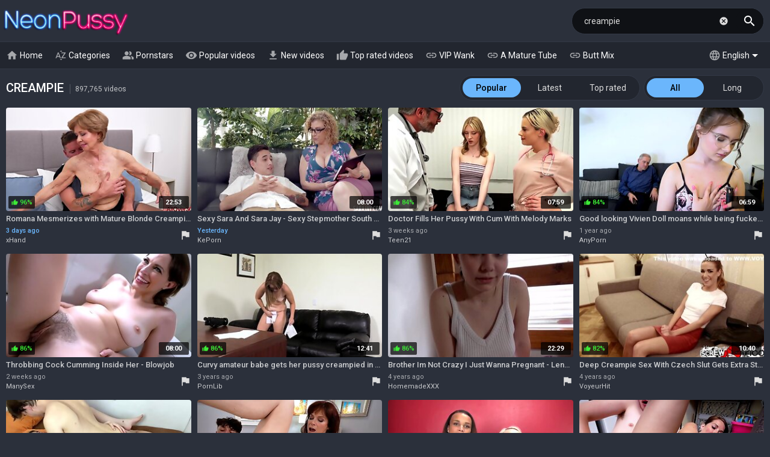

--- FILE ---
content_type: text/html; charset=UTF-8
request_url: https://neonpussy.com/videos/creampie
body_size: 37834
content:
<!DOCTYPE html>
<html lang="en">
<head>
    <meta http-equiv="content-language" content="en">
    <meta http-equiv="content-type" content="text/html; charset=utf-8">
    <title>CREAMPIE - Free Tube Porn Videos @ NeonPussy.com</title>
    <meta name="description" content="Free porn ★ Creampie: Short hair blowjob, Sara jay 2025, Old and young threesome, Old fucks dolls, Big cock creampie, Amateur milf creampie and much more.">
    <meta property="og:title" content="CREAMPIE - Free Tube Porn Videos @ NeonPussy.com">
    <meta property="og:description" content="Free porn ★ Creampie: Short hair blowjob, Sara jay 2025, Old and young threesome, Old fucks dolls, Big cock creampie, Amateur milf creampie and much more.">
    <meta name="RATING" content="RTA-5042-1996-1400-1577-RTA">
    <meta name="viewport" content="width=device-width, initial-scale=1, maximum-scale=1, shrink-to-fit=no">
    <link rel="dns-prefetch" href="https://tt.visitgate.com">
    <link rel="preconnect" href="https://tt.visitgate.com">
    <link rel="preconnect" href="https://ajax.googleapis.com">
    <link rel="preconnect" href="https://fonts.googleapis.com">
    <meta name="format-detection" content="telephone=no">
    <link rel="apple-touch-icon" sizes="180x180" href="/assets/apple-touch-icon.png">
    <link rel="icon" type="image/png" sizes="32x32" href="/assets/favicon-32x32.png">
    <link rel="icon" type="image/png" sizes="16x16" href="/assets/favicon-16x16.png">
    <link rel="manifest" href="/assets/site.webmanifest">
    <link rel="mask-icon" href="/assets/safari-pinned-tab.svg" color="#2b303b">
    <link rel="shortcut icon" href="/assets/favicon.ico">
    <meta name="msapplication-TileColor" content="#603cba">
    <meta name="msapplication-config" content="/assets/browserconfig.xml">
    <meta name="theme-color" content="#2b303b">
    <meta name="referrer" content="unsafe-url">
    
    <link rel="next" href="https://neonpussy.com/videos/creampie/2">
    <link rel="stylesheet" href="/style.css?v9" type="text/css">
    <script type="text/javascript" src="//ajax.googleapis.com/ajax/libs/jquery/3.6.0/jquery.min.js"></script>
    <script type="text/javascript" src="/app.min.js?v18"></script>
    <base target="_self">
</head>
<body class="scroll-header">
    <div id="overlay"></div>
    <div class="header">
        <div class="container">
            <a href="/" class="logo" target="_self">Neon Pussy</a>
            <a id="btn-menu" href="#"><i class="material-icons">menu</i></a>
            <a id="btn-lang" href="#"><span class="lang-code">en</span><span class="lang-arrow"></span></a>
            <a id="btn-search" href="#"><i class="material-icons search-hidden">search</i><i class="material-icons search-visible">close</i></a>
            <a id="btn-categories" href="#"><i class="material-icons">sort_by_alpha</i></a>
        </div>
        <div class="search">
            <form id="searchform" name="searchform" method="post" action="/search/" target="_self">
                <input type="search" class="sf" name="sq" value="creampie" placeholder="Search videos" autocapitalize="off" autocorrect="off" id="topsearch" data-l="en">
                <button class="sb" type="submit"><i class="material-icons">search</i></button>
                <button class="sc"><i class="material-icons">cancel</i></button>
            </form>
        </div>
    </div>
    <div id="menu">
        <div class="container">
            <a href="/" target="_self"><i class="material-icons">home</i> Home </a>
            <a href="#" target="_self" id="toallcats"><i class="material-icons">sort_by_alpha</i> Categories</a>
            <a href="#" target="_self" id="toallpornstars"><i class="material-icons">people_alt</i> Pornstars</a>
            <a href="/videos/all" target="_self"><i class="material-icons">visibility</i> Popular videos</a>
            <a href="/new-videos/all" target="_self"><i class="material-icons">get_app</i> New videos</a>
            <a href="/top-videos/all" target="_self"><i class="material-icons">thumb_up</i> Top rated videos</a>
            <hr>
            <a id="tolanguages" href="#"><i class="material-icons">language</i> English<span class="lang-arrow"></span></a>
            <div id="languages"><a href="/videos/creampie" target="_self" data-lang="en" class="current">English</a><a href="/da/videos/creampie" target="_self" data-lang="da">Dansk</a><a href="/de/videos/sperma-drinnen" target="_self" data-lang="de">Deutsch</a><a href="/el/videos/%CF%87%CF%85%CF%83%CE%B9%CE%BC%CE%BF-%CE%B5%CF%83%CF%89%CF%84%CE%B5%CF%81%CE%B9%CE%BA%CE%AC" target="_self" data-lang="el">Ελληνικά</a><a href="/es/videos/corridas-internas" target="_self" data-lang="es">Español</a><a href="/fr/videos/ejaculation-interne" target="_self" data-lang="fr">Français</a><a href="/ko/videos/%ED%81%AC%EB%A6%BC%ED%8C%8C%EC%9D%B4" target="_self" data-lang="ko">한국어</a><a href="/it/videos/sborrata-dentro" target="_self" data-lang="it">Italiano</a><a href="/hu/videos/bent-%C3%A9lvez%C3%A9s" target="_self" data-lang="hu">Magyar</a><a href="/nl/videos/creampie" target="_self" data-lang="nl">Nederlands</a><a href="/ja/videos/%E3%82%AF%E3%83%AA%E3%83%BC%E3%83%A0%E3%83%91%E3%82%A4" target="_self" data-lang="ja">日本語</a><a href="/no/" target="_self" data-lang="no">Norsk</a><a href="/pl/videos/sperma-w-cipie" target="_self" data-lang="pl">Polski</a><a href="/pt/videos/gozada-dentro" target="_self" data-lang="pt">Português</a><a href="/ru/videos/%D0%BA%D0%BE%D0%BD%D1%87%D0%B8%D0%BB%D0%B8-%D0%B2%D0%BD%D1%83%D1%82%D1%80%D1%8C" target="_self" data-lang="ru">Русский</a><a href="/fi/videos/kerma-piirakka" target="_self" data-lang="fi">Suomi</a><a href="/sv/videos/creampie" target="_self" data-lang="sv">Svenska</a><a href="/tr/videos/i%C3%A7ine-bo%C5%9Falmak" target="_self" data-lang="tr">Türkçe</a><a href="/zh/videos/%E5%86%85%E5%B0%84" target="_self" data-lang="zh">中文</a></div>
            <hr>
            <span id="menu-ournetwork">
                <a href="https://vipwank.com" target="_blank"><i class="material-icons">link</i> VIP Wank</a>
                <a href="https://amaturetube.com" target="_blank"><i class="material-icons">link</i> A Mature Tube</a>
                <a href="https://buttmix.com" target="_blank"><i class="material-icons">link</i> Butt Mix</a>
                <a href="https://trannyclips.com" target="_blank"><i class="material-icons">link</i> Tranny Clips</a>
            </span>
        </div>
    </div>
    <div class="container">
        <div id="all_categories" style="display: none;">
            <a href="#" id="all_categories_close"><i class="material-icons">close</i></a>
            <div class="h">
                <h2>Categories</h2>
            </div>
            <div class="categories">
                <div class="letter">#</div><ul><li><a href="/videos/18">18</a><span>1.22M</span></li><li><a href="/videos/3d">3D</a><span>64.0K</span></li><li><a href="/videos/69">69</a><span>107K</span></li></ul><div class="letter">A</div><ul><li><a href="/videos/accident">Accident</a><span>3.44K</span></li><li><a href="/videos/african">African</a><span>53.6K</span></li><li><a href="/videos/amateur">Amateur</a><span>3.83M</span></li><li><a href="/videos/american">American</a><span>356K</span></li><li><a href="/videos/anal">Anal</a><span>1.93M</span></li><li><a href="/videos/anime">Anime</a><span>40.7K</span></li><li><a href="/videos/arab">Arab</a><span>52.2K</span></li><li><a href="/videos/armpit">Armpit</a><span>6.49K</span></li><li><a href="/videos/asian">Asian</a><span>1.35M</span></li><li><a href="/videos/asmr">ASMR</a><span>12.4K</span></li><li><a href="/videos/ass">Ass</a><span>3.61M</span></li><li><a href="/videos/ass-licking">Ass Licking</a><span>504K</span></li><li><a href="/videos/ass-to-mouth">Ass To Mouth</a><span>166K</span></li><li><a href="/videos/audition">Audition</a><span>54.3K</span></li><li><a href="/videos/aunt">Aunt</a><span>25.3K</span></li></ul><div class="letter">B</div><ul><li><a href="/videos/babe">Babe</a><span>1.67M</span></li><li><a href="/videos/backroom">Backroom</a><span>3.25K</span></li><li><a href="/videos/backstage">Backstage</a><span>9.03K</span></li><li><a href="/videos/bar">Bar</a><span>12.3K</span></li><li><a href="/videos/bareback">Bareback</a><span>46.4K</span></li><li><a href="/videos/bath">Bath</a><span>41.8K</span></li><li><a href="/videos/bathroom">Bathroom</a><span>62.9K</span></li><li><a href="/videos/bbc">BBC</a><span>375K</span></li><li><a href="/videos/bbw">BBW</a><span>539K</span></li><li><a href="/videos/bbw-anal">BBW anal</a><span>61.8K</span></li><li><a href="/videos/bdsm">BDSM</a><span>406K</span></li><li><a href="/videos/beach">Beach</a><span>58.9K</span></li><li><a href="/videos/beauty">Beauty</a><span>506K</span></li><li><a href="/videos/bedroom">Bedroom</a><span>99.8K</span></li><li><a href="/videos/behind-the-scenes">Behind The Scenes</a><span>28.2K</span></li><li><a href="/videos/big-ass">Big Ass</a><span>3.41M</span></li><li><a href="/videos/big-clit">Big Clit</a><span>46.0K</span></li><li><a href="/videos/big-cock">Big Cock</a><span>3.35M</span></li><li><a href="/videos/big-nipples">Big Nipples</a><span>125K</span></li><li><a href="/videos/big-tits">Big Tits</a><span>5.08M</span></li><li><a href="/videos/bikini">Bikini</a><span>74.3K</span></li><li><a href="/videos/bisexual">Bisexual</a><span>77.5K</span></li><li><a href="/videos/black">Black</a><span>696K</span></li><li><a href="/videos/blindfolded">Blindfolded</a><span>13.8K</span></li><li><a href="/videos/blonde">Blonde</a><span>2.92M</span></li><li><a href="/videos/blowjob">Blowjob</a><span>3.59M</span></li><li><a href="/videos/bodybuilder">Bodybuilder</a><span>3.18K</span></li><li><a href="/videos/bondage">Bondage</a><span>193K</span></li><li><a href="/videos/boots">Boots</a><span>27.2K</span></li><li><a href="/videos/boss">Boss</a><span>53.6K</span></li><li><a href="/videos/bottle">Bottle</a><span>5.61K</span></li><li><a href="/videos/bra">Bra</a><span>58.6K</span></li><li><a href="/videos/brazil">Brazil</a><span>98.2K</span></li><li><a href="/videos/bride">Bride</a><span>12.4K</span></li><li><a href="/videos/british">British</a><span>178K</span></li><li><a href="/videos/brunette">Brunette</a><span>4.31M</span></li><li><a href="/videos/bukkake">Bukkake</a><span>59.3K</span></li><li><a href="/videos/bulgarian">Bulgarian</a><span>2.19K</span></li><li><a href="/videos/bus">Bus</a><span>12.0K</span></li></ul><div class="letter">C</div><ul><li><a href="/videos/cameltoe">Cameltoe</a><span>6.67K</span></li><li><a href="/videos/car">Car</a><span>97.9K</span></li><li><a href="/videos/cartoon">Cartoon</a><span>62.5K</span></li><li><a href="/videos/casting">Casting</a><span>309K</span></li><li><a href="/videos/catfight">Catfight</a><span>3.78K</span></li><li><a href="/videos/caught">Caught</a><span>96.9K</span></li><li><a href="/videos/celebrity">Celebrity</a><span>46.2K</span></li><li><a href="/videos/cfnm">CFNM</a><span>59.9K</span></li><li><a href="/videos/changing-room">Changing Room</a><span>5.96K</span></li><li><a href="/videos/chastity">Chastity</a><span>7.54K</span></li><li><a href="/videos/cheating">Cheating</a><span>170K</span></li><li><a href="/videos/cheerleader">Cheerleader</a><span>20.4K</span></li><li><a href="/videos/chinese">Chinese</a><span>47.3K</span></li><li><a href="/videos/chubby">Chubby</a><span>487K</span></li><li><a href="/videos/cinema">Cinema</a><span>3.28K</span></li><li><a href="/videos/classic">Classic</a><span>26.3K</span></li><li><a href="/videos/clit">Clit</a><span>66.8K</span></li><li><a href="/videos/close-up">Close Up</a><span>322K</span></li><li><a href="/videos/clothed">Clothed</a><span>57.8K</span></li><li><a href="/videos/club">Club</a><span>32.8K</span></li><li><a href="/videos/college">College</a><span>155K</span></li><li><a href="/videos/colombian">Colombian</a><span>61.8K</span></li><li><a href="/videos/compilation">Compilation</a><span>275K</span></li><li><a href="/videos/condom">Condom</a><span>17.2K</span></li><li><a href="/videos/contest">Contest</a><span>3.44K</span></li><li><a href="/videos/cosplay">Cosplay</a><span>66.7K</span></li><li><a href="/videos/cougar">Cougar</a><span>232K</span></li><li><a href="/videos/couple">Couple</a><span>543K</span></li><li><a href="/videos/cousin">Cousin</a><span>7.63K</span></li><li><a href="/videos/creampie">Creampie</a><span>898K</span></li><li><a href="/videos/creampie-compilation">Creampie Compilation</a><span>28.0K</span></li><li><a href="/videos/crossdresser">Crossdresser</a><span>2.13K</span></li><li><a href="/videos/cuckold">Cuckold</a><span>189K</span></li><li><a href="/videos/cum-in-mouth">Cum In Mouth</a><span>293K</span></li><li><a href="/videos/cum-on-pussy">Cum On Pussy</a><span>80.2K</span></li><li><a href="/videos/cumshot">Cumshot</a><span>1.88M</span></li><li><a href="/videos/cumshot-compilation">Cumshot Compilation</a><span>62.0K</span></li><li><a href="/videos/curly-hair">Curly Hair</a><span>37.5K</span></li><li><a href="/videos/cute">Cute</a><span>222K</span></li><li><a href="/videos/czech">Czech</a><span>165K</span></li></ul><div class="letter">D</div><ul><li><a href="/videos/dance">Dance</a><span>35.1K</span></li><li><a href="/videos/danish">Danish</a><span>4.85K</span></li><li><a href="/videos/deepthroat">Deepthroat</a><span>2.01M</span></li><li><a href="/videos/delivery">Delivery</a><span>10.2K</span></li><li><a href="/videos/desi">Desi</a><span>91.8K</span></li><li><a href="/videos/diaper">Diaper</a><span>2.12K</span></li><li><a href="/videos/dildo">Dildo</a><span>322K</span></li><li><a href="/videos/dirty-talk">Dirty Talk</a><span>65.1K</span></li><li><a href="/videos/doctor">Doctor</a><span>45.4K</span></li><li><a href="/videos/dogging">Dogging</a><span>1.40M</span></li><li><a href="/videos/doll">Doll</a><span>53.4K</span></li><li><a href="/videos/domination">Domination</a><span>102K</span></li><li><a href="/videos/dorm">Dorm</a><span>6.25K</span></li><li><a href="/videos/double-anal">Double Anal</a><span>293K</span></li><li><a href="/videos/double-penetration">Double Penetration</a><span>533K</span></li><li><a href="/videos/downblouse">Downblouse</a><span>2.35K</span></li><li><a href="/videos/dress">Dress</a><span>60.8K</span></li><li><a href="/videos/drunk">Drunk</a><span>5.57K</span></li><li><a href="/videos/dutch">Dutch</a><span>20.1K</span></li></ul><div class="letter">E</div><ul><li><a href="/videos/ebony">Ebony</a><span>581K</span></li><li><a href="/videos/egyptian">Egyptian</a><span>4.47K</span></li><li><a href="/videos/electro">Electro</a><span>1.97K</span></li><li><a href="/videos/emo">Emo</a><span>8.74K</span></li><li><a href="/videos/enema">Enema</a><span>3.59K</span></li><li><a href="/videos/erotic">Erotic</a><span>116K</span></li><li><a href="/videos/escort">Escort</a><span>19.3K</span></li><li><a href="/videos/exam">Exam</a><span>7.87K</span></li><li><a href="/videos/exhibitionist">Exhibitionist</a><span>7.22K</span></li></ul><div class="letter">F</div><ul><li><a href="/videos/facesitting">Facesitting</a><span>138K</span></li><li><a href="/videos/facial">Facial</a><span>1.06M</span></li><li><a href="/videos/fake-tits">Fake Tits</a><span>174K</span></li><li><a href="/videos/fantasy">Fantasy</a><span>335K</span></li><li><a href="/videos/farm">Farm</a><span>2.83K</span></li><li><a href="/videos/farting">Farting</a><span>10.1K</span></li><li><a href="/videos/fat">Fat</a><span>138K</span></li><li><a href="/videos/feet">Feet</a><span>357K</span></li><li><a href="/videos/femdom">Femdom</a><span>260K</span></li><li><a href="/videos/fetish">Fetish</a><span>1.15M</span></li><li><a href="/videos/ffm">FFM</a><span>91.3K</span></li><li><a href="/videos/filipina">Filipina</a><span>13.1K</span></li><li><a href="/videos/fingering">Fingering</a><span>928K</span></li><li><a href="/videos/finnish">Finnish</a><span>2.41K</span></li><li><a href="/videos/first-time">First Time</a><span>82.1K</span></li><li><a href="/videos/fisting">Fisting</a><span>107K</span></li><li><a href="/videos/fitness">Fitness</a><span>55.6K</span></li><li><a href="/videos/flashing">Flashing</a><span>36.6K</span></li><li><a href="/videos/flexible">Flexible</a><span>29.2K</span></li><li><a href="/videos/food">Food</a><span>10.7K</span></li><li><a href="/videos/footjob">Footjob</a><span>89.4K</span></li><li><a href="/videos/foursome">Foursome</a><span>52.5K</span></li><li><a href="/videos/french">French</a><span>166K</span></li><li><a href="/videos/full-movie">Full Movie</a><span>32.3K</span></li><li><a href="/videos/funny">Funny</a><span>27.7K</span></li><li><a href="/videos/futanari">Futanari</a><span>5.00K</span></li></ul><div class="letter">G</div><ul><li><a href="/videos/gagging">Gagging</a><span>99.3K</span></li><li><a href="/videos/game">Game</a><span>72.5K</span></li><li><a href="/videos/gangbang">Gangbang</a><span>251K</span></li><li><a href="/videos/gay">Gay</a><span>1.42M</span></li><li><a href="/videos/german">German</a><span>363K</span></li><li><a href="/videos/gilf">GILF</a><span>25.9K</span></li><li><a href="/videos/girdle">Girdle</a><span>507</span></li><li><a href="/videos/girlfriend">Girlfriend</a><span>252K</span></li><li><a href="/videos/glasses">Glasses</a><span>81.7K</span></li><li><a href="/videos/gloryhole">Gloryhole</a><span>34.0K</span></li><li><a href="/videos/gloves">Gloves</a><span>10.7K</span></li><li><a href="/videos/gorgeous">Gorgeous</a><span>125K</span></li><li><a href="/videos/goth">Goth</a><span>11.0K</span></li><li><a href="/videos/grandpa">Grandpa</a><span>16.6K</span></li><li><a href="/videos/granny">Granny</a><span>175K</span></li><li><a href="/videos/granny-anal">Granny Anal</a><span>19.8K</span></li><li><a href="/videos/greek">Greek</a><span>3.34K</span></li><li><a href="/videos/groped">Groped</a><span>3.57K</span></li><li><a href="/videos/group">Group</a><span>498K</span></li><li><a href="/videos/gym">Gym</a><span>40.1K</span></li><li><a href="/videos/gyno">Gyno</a><span>5.11K</span></li></ul><div class="letter">H</div><ul><li><a href="/videos/hairy">Hairy</a><span>785K</span></li><li><a href="/videos/handjob">Handjob</a><span>1.16M</span></li><li><a href="/videos/handjob-compilation">Handjob Compilation</a><span>24.3K</span></li><li><a href="/videos/hands-free">Hands Free</a><span>9.86K</span></li><li><a href="/videos/hardcore">Hardcore</a><span>2.34M</span></li><li><a href="/videos/heels">Heels</a><span>273K</span></li><li><a href="/videos/hermaphrodite">Hermaphrodite</a><span>224</span></li><li><a href="/videos/hidden">Hidden</a><span>56.7K</span></li><li><a href="/videos/homemade">Homemade</a><span>574K</span></li><li><a href="/videos/hooker">Hooker</a><span>17.0K</span></li><li><a href="/videos/hospital">Hospital</a><span>10.4K</span></li><li><a href="/videos/hotel">Hotel</a><span>74.5K</span></li><li><a href="/videos/housewife">Housewife</a><span>90.5K</span></li><li><a href="/videos/huge-dildo">Huge Dildo</a><span>27.7K</span></li><li><a href="/videos/hungarian">Hungarian</a><span>23.4K</span></li><li><a href="/videos/husband">Husband</a><span>138K</span></li></ul><div class="letter">I</div><ul><li><a href="/videos/indian">Indian</a><span>302K</span></li><li><a href="/videos/indonesian">Indonesian</a><span>5.48K</span></li><li><a href="/videos/innocent">Innocent</a><span>23.8K</span></li><li><a href="/videos/insertion">Insertion</a><span>29.8K</span></li><li><a href="/videos/instruction">Instruction</a><span>15.3K</span></li><li><a href="/videos/interracial">Interracial</a><span>1.02M</span></li><li><a href="/videos/italian">Italian</a><span>73.5K</span></li></ul><div class="letter">J</div><ul><li><a href="/videos/japanese">Japanese</a><span>1.02M</span></li><li><a href="/videos/japanese-lesbian">Japanese Lesbian</a><span>22.3K</span></li><li><a href="/videos/japanese-massage">Japanese Massage</a><span>25.6K</span></li><li><a href="/videos/japanese-mom">Japanese Mom</a><span>27.6K</span></li><li><a href="/videos/japanese-uncensored">Japanese Uncensored</a><span>225K</span></li><li><a href="/videos/japanese-wife">Japanese Wife</a><span>51.2K</span></li><li><a href="/videos/jeans">Jeans</a><span>36.8K</span></li><li><a href="/videos/jerking">Jerking</a><span>67.4K</span></li><li><a href="/videos/joi">JOI</a><span>48.6K</span></li></ul><div class="letter">K</div><ul><li><a href="/videos/kinky">Kinky</a><span>108K</span></li><li><a href="/videos/kissing">Kissing</a><span>229K</span></li><li><a href="/videos/kitchen">Kitchen</a><span>74.0K</span></li><li><a href="/videos/korean">Korean</a><span>22.0K</span></li></ul><div class="letter">L</div><ul><li><a href="/videos/lactating">Lactating</a><span>13.5K</span></li><li><a href="/videos/ladyboy">Ladyboy</a><span>229K</span></li><li><a href="/videos/latex">Latex</a><span>80.9K</span></li><li><a href="/videos/latina">Latina</a><span>695K</span></li><li><a href="/videos/leather">Leather</a><span>23.8K</span></li><li><a href="/videos/leggings">Leggings</a><span>10.2K</span></li><li><a href="/videos/lesbian">Lesbian</a><span>1.01M</span></li><li><a href="/videos/lesbian-seduction">Lesbian Seduction</a><span>7.21K</span></li><li><a href="/videos/lingerie">Lingerie</a><span>947K</span></li><li><a href="/videos/lipstick">Lipstick</a><span>3.25K</span></li><li><a href="/videos/long-hair">Long Hair</a><span>334K</span></li></ul><div class="letter">M</div><ul><li><a href="/videos/machine">Machine</a><span>34.7K</span></li><li><a href="/videos/maid">Maid</a><span>65.5K</span></li><li><a href="/videos/malaysian">Malaysian</a><span>2.22K</span></li><li><a href="/videos/mask">Mask</a><span>22.6K</span></li><li><a href="/videos/massage">Massage</a><span>283K</span></li><li><a href="/videos/masturbation">Masturbation</a><span>1.29M</span></li><li><a href="/videos/mature">Mature</a><span>930K</span></li><li><a href="/videos/mature-anal">Mature Anal</a><span>141K</span></li><li><a href="/videos/mexican">Mexican</a><span>19.5K</span></li><li><a href="/videos/midget">Midget</a><span>5.63K</span></li><li><a href="/videos/milf">MILF</a><span>3.38M</span></li><li><a href="/videos/milk">Milk</a><span>46.2K</span></li><li><a href="/videos/missionary">Missionary</a><span>671K</span></li><li><a href="/videos/mmf">MMF</a><span>42.8K</span></li><li><a href="/videos/mom">Mom</a><span>521K</span></li><li><a href="/videos/money">Money</a><span>65.3K</span></li><li><a href="/videos/monster">Monster</a><span>78.4K</span></li><li><a href="/videos/muscle">Muscle</a><span>17.6K</span></li></ul><div class="letter">N</div><ul><li><a href="/videos/natural">Natural</a><span>997K</span></li><li><a href="/videos/neighbor">Neighbor</a><span>59.3K</span></li><li><a href="/videos/nerdy">Nerdy</a><span>32.1K</span></li><li><a href="/videos/nipples">Nipples</a><span>173K</span></li><li><a href="/videos/norwegian">Norwegian</a><span>1.82K</span></li><li><a href="/videos/nudist">Nudist</a><span>17.8K</span></li><li><a href="/videos/nun">Nun</a><span>4.36K</span></li><li><a href="/videos/nurse">Nurse</a><span>53.2K</span></li><li><a href="/videos/nuru">Nuru</a><span>6.64K</span></li><li><a href="/videos/nylon">Nylon</a><span>93.5K</span></li></ul><div class="letter">O</div><ul><li><a href="/videos/office">Office</a><span>127K</span></li><li><a href="/videos/oil">Oil</a><span>136K</span></li><li><a href="/videos/old-and-young">Old And Young (18+)</a><span>224K</span></li><li><a href="/videos/old-man">Old Man</a><span>46.6K</span></li><li><a href="/videos/orgasm">Orgasm</a><span>714K</span></li><li><a href="/videos/orgasm-compilation">Orgasm Compilation</a><span>37.8K</span></li><li><a href="/videos/orgy">Orgy</a><span>149K</span></li><li><a href="/videos/outdoor">Outdoor</a><span>592K</span></li></ul><div class="letter">P</div><ul><li><a href="/videos/pakistani">Pakistani</a><span>6.58K</span></li><li><a href="/videos/panties">Panties</a><span>157K</span></li><li><a href="/videos/pantyhose">Pantyhose</a><span>82.8K</span></li><li><a href="/videos/parody">Parody</a><span>13.7K</span></li><li><a href="/videos/party">Party</a><span>114K</span></li><li><a href="/videos/passionate">Passionate</a><span>130K</span></li><li><a href="/videos/pawg">PAWG</a><span>93.3K</span></li><li><a href="/videos/pegging">Pegging</a><span>26.9K</span></li><li><a href="/videos/penis">Penis</a><span>43.7K</span></li><li><a href="/videos/perfect-body">Perfect Body</a><span>53.0K</span></li><li><a href="/videos/photoshoot">Photoshoot</a><span>8.71K</span></li><li><a href="/videos/pick-up">Pick Up</a><span>48.2K</span></li><li><a href="/videos/piercing">Piercing</a><span>223K</span></li><li><a href="/videos/pinay">Pinay</a><span>11.0K</span></li><li><a href="/videos/piss-drinking">Piss Drinking</a><span>9.33K</span></li><li><a href="/videos/pissing">Pissing</a><span>140K</span></li><li><a href="/videos/plumber">Plumber</a><span>5.45K</span></li><li><a href="/videos/police">Police</a><span>11.3K</span></li><li><a href="/videos/polish">Polish</a><span>13.8K</span></li><li><a href="/videos/pool">Pool</a><span>58.7K</span></li><li><a href="/videos/portuguese">Portuguese</a><span>3.44K</span></li><li><a href="/videos/pov">POV</a><span>1.95M</span></li><li><a href="/videos/pregnant">Pregnant</a><span>38.1K</span></li><li><a href="/videos/prolapse">Prolapse</a><span>5.31K</span></li><li><a href="/videos/prostate">Prostate</a><span>6.12K</span></li><li><a href="/videos/prostitute">Prostitute</a><span>8.19K</span></li><li><a href="/videos/public">Public</a><span>228K</span></li><li><a href="/videos/puffy-nipples">Puffy Nipples</a><span>12.8K</span></li><li><a href="/videos/pump">Pump</a><span>21.1K</span></li><li><a href="/videos/pussy">Pussy</a><span>2.24M</span></li><li><a href="/videos/pussy-licking">Pussy Licking</a><span>683K</span></li></ul><div class="letter">Q</div><ul><li><a href="/videos/quickie">Quickie</a><span>9.95K</span></li></ul><div class="letter">R</div><ul><li><a href="/videos/reality">Reality</a><span>427K</span></li><li><a href="/videos/redhead">Redhead</a><span>369K</span></li><li><a href="/videos/riding">Riding</a><span>418K</span></li><li><a href="/videos/romanian">Romanian</a><span>10.3K</span></li><li><a href="/videos/romantic">Romantic</a><span>72.7K</span></li><li><a href="/videos/rubber">Rubber</a><span>8.64K</span></li><li><a href="/videos/russian">Russian</a><span>268K</span></li></ul><div class="letter">S</div><ul><li><a href="/videos/saggy-tits">Saggy Tits</a><span>42.0K</span></li><li><a href="/videos/satin">Satin</a><span>7.52K</span></li><li><a href="/videos/sauna">Sauna</a><span>8.55K</span></li><li><a href="/videos/school-uniform">School Uniform</a><span>103K</span></li><li><a href="/videos/screaming">Screaming</a><span>84.6K</span></li><li><a href="/videos/secretary">Secretary</a><span>42.5K</span></li><li><a href="/videos/seduced">Seduced</a><span>102K</span></li><li><a href="/videos/selfsuck">Selfsuck</a><span>1.03K</span></li><li><a href="/videos/sensual">Sensual</a><span>83.2K</span></li><li><a href="/videos/serbian">Serbian</a><span>2.91K</span></li><li><a href="/videos/shaving">Shaving</a><span>527K</span></li><li><a href="/videos/shemale">Shemale</a><span>1.46M</span></li><li><a href="/videos/shemale-and-girl">Shemale And Girl</a><span>143K</span></li><li><a href="/videos/shemale-fucks-guy">Shemale Fucks Guy</a><span>111K</span></li><li><a href="/videos/shoejob">Shoejob</a><span>1.20K</span></li><li><a href="/videos/shoes">Shoes</a><span>10.3K</span></li><li><a href="/videos/shop">Shop</a><span>10.8K</span></li><li><a href="/videos/shoplifter">Shoplifter</a><span>11.8K</span></li><li><a href="/videos/short-hair">Short Hair</a><span>85.6K</span></li><li><a href="/videos/shower">Shower</a><span>131K</span></li><li><a href="/videos/shy">Shy</a><span>32.3K</span></li><li><a href="/videos/sissy">Sissy</a><span>13.2K</span></li><li><a href="/videos/skinny">Skinny</a><span>467K</span></li><li><a href="/videos/skirt">Skirt</a><span>34.2K</span></li><li><a href="/videos/sleeping">Sleeping</a><span>7.98K</span></li><li><a href="/videos/slovakian">Slovakian</a><span>693</span></li><li><a href="/videos/slovenian">Slovenian</a><span>466</span></li><li><a href="/videos/slut">Slut</a><span>417K</span></li><li><a href="/videos/small-cock">Small Cock</a><span>497K</span></li><li><a href="/videos/small-tits">Small Tits</a><span>1.36M</span></li><li><a href="/videos/smoking">Smoking</a><span>44.7K</span></li><li><a href="/videos/socks">Socks</a><span>32.6K</span></li><li><a href="/videos/softcore">Softcore</a><span>107K</span></li><li><a href="/videos/solarium">Solarium</a><span>748</span></li><li><a href="/videos/solo">Solo</a><span>1.19M</span></li><li><a href="/videos/spandex">Spandex</a><span>11.8K</span></li><li><a href="/videos/spanish">Spanish</a><span>73.7K</span></li><li><a href="/videos/spanking">Spanking</a><span>132K</span></li><li><a href="/videos/sperm">Sperm</a><span>40.2K</span></li><li><a href="/videos/spit">Spit</a><span>14.1K</span></li><li><a href="/videos/sport">Sport</a><span>26.1K</span></li><li><a href="/videos/spy">Spy</a><span>23.7K</span></li><li><a href="/videos/squirt">Squirt</a><span>262K</span></li><li><a href="/videos/sri-lankan">Sri Lankan</a><span>5.35K</span></li><li><a href="/videos/standing">Standing</a><span>56.9K</span></li><li><a href="/videos/stepmom">Stepmom</a><span>281K</span></li><li><a href="/videos/stewardess">Stewardess</a><span>2.18K</span></li><li><a href="/videos/stockings">Stockings</a><span>1.14M</span></li><li><a href="/videos/stolen">Stolen</a><span>1.20K</span></li><li><a href="/videos/story">Story</a><span>65.1K</span></li><li><a href="/videos/stranger">Stranger</a><span>48.0K</span></li><li><a href="/videos/strapon">Strapon</a><span>151K</span></li><li><a href="/videos/street">Street</a><span>21.1K</span></li><li><a href="/videos/strip">Strip</a><span>267K</span></li><li><a href="/videos/student">Student</a><span>79.4K</span></li><li><a href="/videos/surprise">Surprise</a><span>38.7K</span></li><li><a href="/videos/swallow">Swallow</a><span>194K</span></li><li><a href="/videos/swedish">Swedish</a><span>6.88K</span></li><li><a href="/videos/swimsuit">Swimsuit</a><span>6.38K</span></li><li><a href="/videos/swinger">Swinger</a><span>64.0K</span></li><li><a href="/videos/swiss">Swiss</a><span>2.10K</span></li><li><a href="/videos/sybian">Sybian</a><span>5.35K</span></li></ul><div class="letter">T</div><ul><li><a href="/videos/tall">Tall</a><span>17.9K</span></li><li><a href="/videos/tamil">Tamil</a><span>11.2K</span></li><li><a href="/videos/tattoo">Tattoo</a><span>1.59M</span></li><li><a href="/videos/taxi">Taxi</a><span>22.3K</span></li><li><a href="/videos/teacher">Teacher</a><span>80.6K</span></li><li><a href="/videos/tease">Tease</a><span>113K</span></li><li><a href="/videos/teen">Teen (18+)</a><span>1.62M</span></li><li><a href="/videos/teen-anal">Teen Anal (18+)</a><span>258K</span></li><li><a href="/videos/tentacle">Tentacle</a><span>828</span></li><li><a href="/videos/thai">Thai</a><span>45.9K</span></li><li><a href="/videos/thick">Thick</a><span>81.1K</span></li><li><a href="/videos/thief">Thief</a><span>11.8K</span></li><li><a href="/videos/thong">Thong</a><span>53.2K</span></li><li><a href="/videos/threesome">Threesome</a><span>1.12M</span></li><li><a href="/videos/tied">Tied</a><span>41.6K</span></li><li><a href="/videos/tight">Tight</a><span>279K</span></li><li><a href="/videos/titjob">Titjob</a><span>74.6K</span></li><li><a href="/videos/toilet">Toilet</a><span>17.0K</span></li><li><a href="/videos/toys">Toys</a><span>1.44M</span></li><li><a href="/videos/train">Train</a><span>34.0K</span></li><li><a href="/videos/trampling">Trampling</a><span>5.84K</span></li><li><a href="/videos/tricked">Tricked</a><span>11.4K</span></li><li><a href="/videos/turkish">Turkish</a><span>7.31K</span></li><li><a href="/videos/twins">Twins</a><span>6.78K</span></li></ul><div class="letter">U</div><ul><li><a href="/videos/ugly">Ugly</a><span>8.58K</span></li><li><a href="/videos/uncle">Uncle</a><span>5.30K</span></li><li><a href="/videos/uncut">Uncut</a><span>26.9K</span></li><li><a href="/videos/underwater">Underwater</a><span>5.71K</span></li><li><a href="/videos/uniform">Uniform</a><span>81.1K</span></li><li><a href="/videos/upskirt">Upskirt</a><span>41.3K</span></li></ul><div class="letter">V</div><ul><li><a href="/videos/vacation">Vacation</a><span>17.8K</span></li><li><a href="/videos/vampire">Vampire</a><span>2.16K</span></li><li><a href="/videos/vibrator">Vibrator</a><span>113K</span></li><li><a href="/videos/vietnamese">Vietnamese</a><span>2.45K</span></li><li><a href="/videos/vintage">Vintage</a><span>215K</span></li><li><a href="/videos/vixen">Vixen</a><span>33.6K</span></li><li><a href="/videos/voyeur">Voyeur</a><span>138K</span></li></ul><div class="letter">W</div><ul><li><a href="/videos/watching">Watching</a><span>245K</span></li><li><a href="/videos/webcam">Webcam</a><span>547K</span></li><li><a href="/videos/wedding">Wedding</a><span>9.67K</span></li><li><a href="/videos/wet">Wet</a><span>293K</span></li><li><a href="/videos/whore">Whore</a><span>126K</span></li><li><a href="/videos/wife">Wife</a><span>539K</span></li><li><a href="/videos/wife-share">Wife Share</a><span>32.2K</span></li><li><a href="/videos/wife-swap">Wife Swap</a><span>9.21K</span></li><li><a href="/videos/wrestling">Wrestling</a><span>11.1K</span></li></ul><div class="letter">Y</div><ul><li><a href="/videos/yoga">Yoga</a><span>38.4K</span></li></ul>
            </div>
        </div>
        <div id="all_pornstars" style="display: none;">
            <a href="#" id="all_pornstars_close"><i class="material-icons">close</i></a>
            <div class="h">
                <h2>Pornstars</h2>
            </div>
            <div class="categories">
                <div class="letter">A</div><ul><li><a href="/videos/aaliyah-hadid">Aaliyah Hadid</a><span>2.18K</span></li><li><a href="/videos/aaliyah-love">Aaliyah Love</a><span>6.11K</span></li><li><a href="/videos/abella-anderson">Abella Anderson</a><span>519</span></li><li><a href="/videos/abella-danger">Abella Danger</a><span>13.3K</span></li><li><a href="/videos/abigail-mac">Abigail Mac</a><span>7.57K</span></li><li><a href="/videos/abigaile-johnson">Abigaile Johnson</a><span>889</span></li><li><a href="/videos/adria-rae">Adria Rae</a><span>5.05K</span></li><li><a href="/videos/adriana-chechik">Adriana Chechik</a><span>9.98K</span></li><li><a href="/videos/aidra-fox">Aidra Fox</a><span>6.05K</span></li><li><a href="/videos/aj-applegate">Aj Applegate</a><span>4.09K</span></li><li><a href="/videos/alanah-rae">Alanah Rae</a><span>1.20K</span></li><li><a href="/videos/alena-croft">Alena Croft</a><span>1.45K</span></li><li><a href="/videos/aletta-ocean">Aletta Ocean</a><span>4.88K</span></li><li><a href="/videos/alex-adams">Alex Adams</a><span>1.85K</span></li><li><a href="/videos/alex-black">Alex Black</a><span>955</span></li><li><a href="/videos/alex-coal">Alex Coal</a><span>5.39K</span></li><li><a href="/videos/alex-grey">Alex Grey</a><span>1.97K</span></li><li><a href="/videos/alexa-grace">Alexa Grace</a><span>3.20K</span></li><li><a href="/videos/alexa-tomas">Alexa Tomas</a><span>2.41K</span></li><li><a href="/videos/alexis-crystal">Alexis Crystal</a><span>10.8K</span></li><li><a href="/videos/alexis-fawx">Alexis Fawx</a><span>12.3K</span></li><li><a href="/videos/alexis-texas">Alexis Texas</a><span>3.77K</span></li><li><a href="/videos/alina-belle">Alina Belle</a><span>1.09K</span></li><li><a href="/videos/alina-li">Alina Li</a><span>1.29K</span></li><li><a href="/videos/alina-lopez">Alina Lopez</a><span>4.76K</span></li><li><a href="/videos/alison-tyler">Alison Tyler</a><span>4.12K</span></li><li><a href="/videos/alix-lynx">Alix Lynx</a><span>4.15K</span></li><li><a href="/videos/alli-rae">Alli Rae</a><span>1.22K</span></li><li><a href="/videos/allie-haze">Allie Haze</a><span>2.39K</span></li><li><a href="/videos/alura-jenson">Alura Jenson</a><span>6.06K</span></li><li><a href="/videos/alyssia-kent">Alyssia Kent</a><span>2.41K</span></li><li><a href="/videos/amai-liu">Amai Liu</a><span>1.25K</span></li><li><a href="/videos/amber-jade">Amber Jade</a><span>413</span></li><li><a href="/videos/amber-jayne">Amber Jayne</a><span>1.87K</span></li><li><a href="/videos/amia-miley">Amia Miley</a><span>1.61K</span></li><li><a href="/videos/amilia-onyx">Amilia Onyx</a><span>948</span></li><li><a href="/videos/amirah-adara">Amirah Adara</a><span>6.99K</span></li><li><a href="/videos/amy-anderssen">Amy Anderssen</a><span>1.14K</span></li><li><a href="/videos/anastasia-knight">Anastasia Knight</a><span>1.33K</span></li><li><a href="/videos/anastasia-lux">Anastasia Lux</a><span>861</span></li><li><a href="/videos/andi-james">Andi James</a><span>2.34K</span></li><li><a href="/videos/angel-wicky">Angel Wicky</a><span>5.76K</span></li><li><a href="/videos/angela-white">Angela White</a><span>12.2K</span></li><li><a href="/videos/angelina-castro">Angelina Castro</a><span>2.68K</span></li><li><a href="/videos/angelina-valentine">Angelina Valentine</a><span>1.82K</span></li><li><a href="/videos/angell-summers">Angell Summers</a><span>1.07K</span></li><li><a href="/videos/ania-kinski">Ania Kinski</a><span>1.59K</span></li><li><a href="/videos/anissa-kate">Anissa Kate</a><span>10.2K</span></li><li><a href="/videos/anna-bell-peaks">Anna Bell Peaks</a><span>2.25K</span></li><li><a href="/videos/anna-de-ville">Anna De Ville</a><span>3.60K</span></li><li><a href="/videos/anna-polina">Anna Polina</a><span>1.70K</span></li><li><a href="/videos/anna-rose">Anna Rose</a><span>1.62K</span></li><li><a href="/videos/anny-aurora">Anny Aurora</a><span>2.89K</span></li><li><a href="/videos/anya-ivy">Anya Ivy</a><span>1.30K</span></li><li><a href="/videos/anya-olsen">Anya Olsen</a><span>3.66K</span></li><li><a href="/videos/apolonia-lapiedra">Apolonia Lapiedra</a><span>2.25K</span></li><li><a href="/videos/aria-alexander">Aria Alexander</a><span>1.07K</span></li><li><a href="/videos/aria-lee">Aria Lee</a><span>2.28K</span></li><li><a href="/videos/ariana-marie">Ariana Marie</a><span>4.03K</span></li><li><a href="/videos/ariella-ferrera">Ariella Ferrera</a><span>5.82K</span></li><li><a href="/videos/asa-akira">Asa Akira</a><span>4.90K</span></li><li><a href="/videos/ashley-adams">Ashley Adams</a><span>3.57K</span></li><li><a href="/videos/ashley-alban">Ashley Alban</a><span>350</span></li><li><a href="/videos/ashley-fires">Ashley Fires</a><span>2.36K</span></li><li><a href="/videos/ashley-lane">Ashley Lane</a><span>2.96K</span></li><li><a href="/videos/ashly-anderson">Ashly Anderson</a><span>1.10K</span></li><li><a href="/videos/ashlynn-brooke">Ashlynn Brooke</a><span>1.15K</span></li><li><a href="/videos/athena-faris">Athena Faris</a><span>2.42K</span></li><li><a href="/videos/aubrey-black">Aubrey Black</a><span>2.13K</span></li><li><a href="/videos/audrey-bitoni">Audrey Bitoni</a><span>1.77K</span></li><li><a href="/videos/audrey-royal">Audrey Royal</a><span>1.08K</span></li><li><a href="/videos/august-ames">August Ames</a><span>3.50K</span></li><li><a href="/videos/august-taylor">August Taylor</a><span>980</span></li><li><a href="/videos/autumn-falls">Autumn Falls</a><span>2.65K</span></li><li><a href="/videos/ava-addams">Ava Addams</a><span>6.49K</span></li><li><a href="/videos/ava-dalush">Ava Dalush</a><span>1.19K</span></li><li><a href="/videos/ava-devine">Ava Devine</a><span>3.30K</span></li><li><a href="/videos/ava-koxxx">Ava Koxxx</a><span>801</span></li><li><a href="/videos/avi-love">Avi Love</a><span>2.82K</span></li></ul><div class="letter">B</div><ul><li><a href="/videos/bailey-brooke">Bailey Brooke</a><span>3.74K</span></li><li><a href="/videos/becky-bandini">Becky Bandini</a><span>1.78K</span></li><li><a href="/videos/bella-rolland">Bella Rolland</a><span>5.74K</span></li><li><a href="/videos/belle-claire">Belle Claire</a><span>1.29K</span></li><li><a href="/videos/billie-star">Billie Star</a><span>2.34K</span></li><li><a href="/videos/blair-williams">Blair Williams</a><span>2.79K</span></li><li><a href="/videos/blanche-bradburry">Blanche Bradburry</a><span>3.64K</span></li><li><a href="/videos/bobbi-starr">Bobbi Starr</a><span>1.75K</span></li><li><a href="/videos/bonnie-rotten">Bonnie Rotten</a><span>1.99K</span></li><li><a href="/videos/brandi-bae">Brandi Bae</a><span>858</span></li><li><a href="/videos/brandi-love">Brandi Love</a><span>8.10K</span></li><li><a href="/videos/brenna-sparks">Brenna Sparks</a><span>1.17K</span></li><li><a href="/videos/brett-rossi">Brett Rossi</a><span>2.77K</span></li><li><a href="/videos/brianna-beach">Brianna Beach</a><span>1.64K</span></li><li><a href="/videos/bridgette-b">Bridgette B</a><span>8.26K</span></li><li><a href="/videos/britney-amber">Britney Amber</a><span>7.93K</span></li><li><a href="/videos/brittany-bardot">Brittany Bardot</a><span>3.06K</span></li><li><a href="/videos/brooke-wylde">Brooke Wylde</a><span>1.50K</span></li><li><a href="/videos/brooklyn-chase">Brooklyn Chase</a><span>4.34K</span></li><li><a href="/videos/bruce-venture">Bruce Venture</a><span>2.60K</span></li><li><a href="/videos/bunny-colby">Bunny Colby</a><span>2.85K</span></li></ul><div class="letter">C</div><ul><li><a href="/videos/cadence-lux">Cadence Lux</a><span>3.96K</span></li><li><a href="/videos/cadey-mercury">Cadey Mercury</a><span>1.10K</span></li><li><a href="/videos/cali-carter">Cali Carter</a><span>2.90K</span></li><li><a href="/videos/candice-dare">Candice Dare</a><span>2.92K</span></li><li><a href="/videos/candy-alexa">Candy Alexa</a><span>2.32K</span></li><li><a href="/videos/canela-skin">Canela Skin</a><span>2.59K</span></li><li><a href="/videos/capri-cavanni">Capri Cavanni</a><span>3.06K</span></li><li><a href="/videos/carmella-bing">Carmella Bing</a><span>1.54K</span></li><li><a href="/videos/carmen-valentina">Carmen Valentina</a><span>4.19K</span></li><li><a href="/videos/carolina-sweets">Carolina Sweets</a><span>3.33K</span></li><li><a href="/videos/carter-cruise">Carter Cruise</a><span>3.37K</span></li><li><a href="/videos/casca-akashova">Casca Akashova</a><span>3.29K</span></li><li><a href="/videos/casey-calvert">Casey Calvert</a><span>7.24K</span></li><li><a href="/videos/cassidy-banks">Cassidy Banks</a><span>2.10K</span></li><li><a href="/videos/cassidy-klein">Cassidy Klein</a><span>2.42K</span></li><li><a href="/videos/cathy-heaven">Cathy Heaven</a><span>3.00K</span></li><li><a href="/videos/chanel-preston">Chanel Preston</a><span>6.97K</span></li><li><a href="/videos/charity-crawford">Charity Crawford</a><span>1.03K</span></li><li><a href="/videos/charlee-chase">Charlee Chase</a><span>2.23K</span></li><li><a href="/videos/charles-dera">Charles Dera</a><span>11.9K</span></li><li><a href="/videos/cherie-deville">Cherie Deville</a><span>12.5K</span></li><li><a href="/videos/cherry-kiss">Cherry Kiss</a><span>10.00K</span></li><li><a href="/videos/chloe-amour">Chloe Amour</a><span>3.32K</span></li><li><a href="/videos/chloe-cherry">Chloe Cherry</a><span>5.14K</span></li><li><a href="/videos/chloe-lamour">Chloe Lamour</a><span>2.36K</span></li><li><a href="/videos/chloe-temple">Chloe Temple</a><span>5.43K</span></li><li><a href="/videos/christie-stevens">Christie Stevens</a><span>4.76K</span></li><li><a href="/videos/christina-carter">Christina Carter</a><span>446</span></li><li><a href="/videos/christy-mack">Christy Mack</a><span>2.02K</span></li><li><a href="/videos/cindy-starfall">Cindy Starfall</a><span>1.67K</span></li><li><a href="/videos/clea-gaultier">Clea Gaultier</a><span>3.63K</span></li><li><a href="/videos/codi-vore">Codi Vore</a><span>2.88K</span></li><li><a href="/videos/connie-carter">Connie Carter</a><span>914</span></li><li><a href="/videos/cory-chase">Cory Chase</a><span>15.4K</span></li><li><a href="/videos/crystal-rush">Crystal Rush</a><span>3.71K</span></li></ul><div class="letter">D</div><ul><li><a href="/videos/daisy-stone">Daisy Stone</a><span>2.73K</span></li><li><a href="/videos/dakota-skye">Dakota Skye</a><span>2.29K</span></li><li><a href="/videos/dana-dearmond">Dana Dearmond</a><span>6.21K</span></li><li><a href="/videos/dana-vespoli">Dana Vespoli</a><span>4.13K</span></li><li><a href="/videos/dane-jones">Dane Jones</a><span>4.59K</span></li><li><a href="/videos/dani-jensen">Dani Jensen</a><span>1.84K</span></li><li><a href="/videos/danni-rivers">Danni Rivers</a><span>1.53K</span></li><li><a href="/videos/danny-d">Danny D</a><span>32.4K</span></li><li><a href="/videos/daphne-rosen">Daphne Rosen</a><span>1.14K</span></li><li><a href="/videos/darcia-lee">Darcia Lee</a><span>1.18K</span></li><li><a href="/videos/darla-crane">Darla Crane</a><span>1.09K</span></li><li><a href="/videos/dayna-vendetta">Dayna Vendetta</a><span>607</span></li><li><a href="/videos/deauxma">Deauxma</a><span>1.50K</span></li><li><a href="/videos/dee-williams">Dee Williams</a><span>9.48K</span></li><li><a href="/videos/demi-sutra">Demi Sutra</a><span>2.97K</span></li><li><a href="/videos/desiree-dulce">Desiree Dulce</a><span>1.96K</span></li><li><a href="/videos/devon-lee">Devon Lee</a><span>1.53K</span></li><li><a href="/videos/diamond-foxxx">Diamond Foxxx</a><span>1.96K</span></li><li><a href="/videos/diamond-jackson">Diamond Jackson</a><span>1.13K</span></li><li><a href="/videos/diamond-kitty">Diamond Kitty</a><span>2.13K</span></li><li><a href="/videos/dillion-harper">Dillion Harper</a><span>3.45K</span></li><li><a href="/videos/dolly-leigh">Dolly Leigh</a><span>1.86K</span></li></ul><div class="letter">E</div><ul><li><a href="/videos/elena-koshka">Elena Koshka</a><span>3.41K</span></li><li><a href="/videos/elexis-monroe">Elexis Monroe</a><span>1.69K</span></li><li><a href="/videos/eliza-ibarra">Eliza Ibarra</a><span>7.04K</span></li><li><a href="/videos/ella-hughes">Ella Hughes</a><span>2.25K</span></li><li><a href="/videos/ella-knox">Ella Knox</a><span>3.72K</span></li><li><a href="/videos/elsa-jean">Elsa Jean</a><span>6.81K</span></li><li><a href="/videos/ember-snow">Ember Snow</a><span>4.34K</span></li><li><a href="/videos/emily-addison">Emily Addison</a><span>2.08K</span></li><li><a href="/videos/emily-willis">Emily Willis</a><span>7.37K</span></li><li><a href="/videos/emma-butt">Emma Butt</a><span>1.61K</span></li><li><a href="/videos/emma-hix">Emma Hix</a><span>7.86K</span></li><li><a href="/videos/emma-starr">Emma Starr</a><span>860</span></li><li><a href="/videos/erica-lauren">Erica Lauren</a><span>2.99K</span></li><li><a href="/videos/esperanza-gomez">Esperanza Gomez</a><span>1.09K</span></li><li><a href="/videos/eva-angelina">Eva Angelina</a><span>2.29K</span></li><li><a href="/videos/eva-elfie">Eva Elfie</a><span>1.92K</span></li><li><a href="/videos/eva-karera">Eva Karera</a><span>1.63K</span></li><li><a href="/videos/eva-long">Eva Long</a><span>1.30K</span></li><li><a href="/videos/eva-lovia">Eva Lovia</a><span>2.28K</span></li><li><a href="/videos/eva-notty">Eva Notty</a><span>3.05K</span></li><li><a href="/videos/evan-stone">Evan Stone</a><span>1.78K</span></li><li><a href="/videos/evelyn-claire">Evelyn Claire</a><span>1.85K</span></li></ul><div class="letter">F</div><ul><li><a href="/videos/faye-reagan">Faye Reagan</a><span>1.73K</span></li><li><a href="/videos/foxy-di">Foxy Di</a><span>1.51K</span></li><li><a href="/videos/francesca-le">Francesca Le</a><span>2.89K</span></li><li><a href="/videos/franceska-jaimes">Franceska Jaimes</a><span>1.11K</span></li></ul><div class="letter">G</div><ul><li><a href="/videos/gabbie-carter">Gabbie Carter</a><span>3.63K</span></li><li><a href="/videos/gabriela-lopez">Gabriela Lopez</a><span>1.96K</span></li><li><a href="/videos/gabriella-paltrova">Gabriella Paltrova</a><span>2.01K</span></li><li><a href="/videos/georgie-lyall">Georgie Lyall</a><span>1.73K</span></li><li><a href="/videos/gia-derza">Gia Derza</a><span>6.34K</span></li><li><a href="/videos/gia-paige">Gia Paige</a><span>3.15K</span></li><li><a href="/videos/gianna-dior">Gianna Dior</a><span>6.16K</span></li><li><a href="/videos/gianna-michaels">Gianna Michaels</a><span>2.99K</span></li><li><a href="/videos/gina-devine">Gina Devine</a><span>1.23K</span></li><li><a href="/videos/gina-gerson">Gina Gerson</a><span>9.26K</span></li><li><a href="/videos/gina-valentina">Gina Valentina</a><span>6.69K</span></li><li><a href="/videos/ginebra-bellucci">Ginebra Bellucci</a><span>2.41K</span></li><li><a href="/videos/giselle-palmer">Giselle Palmer</a><span>1.80K</span></li></ul><div class="letter">H</div><ul><li><a href="/videos/haley-reed">Haley Reed</a><span>5.42K</span></li><li><a href="/videos/hannah-hays">Hannah Hays</a><span>1.51K</span></li><li><a href="/videos/harley-dean">Harley Dean</a><span>1.08K</span></li><li><a href="/videos/harley-jade">Harley Jade</a><span>1.30K</span></li><li><a href="/videos/harmony-reigns">Harmony Reigns</a><span>1.09K</span></li><li><a href="/videos/harmony-wonder">Harmony Wonder</a><span>1.71K</span></li><li><a href="/videos/havana-bleu">Havana Bleu</a><span>1.12K</span></li><li><a href="/videos/hazel-moore">Hazel Moore</a><span>5.00K</span></li><li><a href="/videos/helena-price">Helena Price</a><span>1.43K</span></li><li><a href="/videos/hitomi-tanaka">Hitomi Tanaka</a><span>1.57K</span></li><li><a href="/videos/holly-halston">Holly Halston</a><span>1.25K</span></li><li><a href="/videos/holly-hendrix">Holly Hendrix</a><span>2.41K</span></li><li><a href="/videos/holly-michaels">Holly Michaels</a><span>1.50K</span></li></ul><div class="letter">I</div><ul><li><a href="/videos/isiah-maxwell">Isiah Maxwell</a><span>10.4K</span></li><li><a href="/videos/isis-love">Isis Love</a><span>2.91K</span></li><li><a href="/videos/ivy-lebelle">Ivy Lebelle</a><span>3.41K</span></li></ul><div class="letter">J</div><ul><li><a href="/videos/jaclyn-taylor">Jaclyn Taylor</a><span>1.07K</span></li><li><a href="/videos/jada-fire">Jada Fire</a><span>1.52K</span></li><li><a href="/videos/jada-stevens">Jada Stevens</a><span>3.60K</span></li><li><a href="/videos/jade-kush">Jade Kush</a><span>2.09K</span></li><li><a href="/videos/jane-wilde">Jane Wilde</a><span>7.57K</span></li><li><a href="/videos/janet-mason">Janet Mason</a><span>1.67K</span></li><li><a href="/videos/janice-griffith">Janice Griffith</a><span>3.03K</span></li><li><a href="/videos/jasmine-black">Jasmine Black</a><span>3.88K</span></li><li><a href="/videos/jasmine-jae">Jasmine Jae</a><span>6.55K</span></li><li><a href="/videos/jasmine-webb">Jasmine Webb</a><span>1.81K</span></li><li><a href="/videos/jason-luv">Jason Luv</a><span>1.28K</span></li><li><a href="/videos/jax-slayher">Jax Slayher</a><span>6.17K</span></li><li><a href="/videos/jayden-jaymes">Jayden Jaymes</a><span>4.15K</span></li><li><a href="/videos/jaye-summers">Jaye Summers</a><span>2.44K</span></li><li><a href="/videos/jenaveve-jolie">Jenaveve Jolie</a><span>1.03K</span></li><li><a href="/videos/jenna-foxx">Jenna Foxx</a><span>3.68K</span></li><li><a href="/videos/jennifer-mendez">Jennifer Mendez</a><span>2.98K</span></li><li><a href="/videos/jennifer-white">Jennifer White</a><span>7.77K</span></li><li><a href="/videos/jeny-smith">Jeny Smith</a><span>895</span></li><li><a href="/videos/jessa-rhodes">Jessa Rhodes</a><span>5.36K</span></li><li><a href="/videos/jesse-jane">Jesse Jane</a><span>790</span></li><li><a href="/videos/jessica-bangkok">Jessica Bangkok</a><span>1.75K</span></li><li><a href="/videos/jessica-jaymes">Jessica Jaymes</a><span>3.23K</span></li><li><a href="/videos/jessica-ryan">Jessica Ryan</a><span>4.23K</span></li><li><a href="/videos/jessie-rogers">Jessie Rogers</a><span>2.20K</span></li><li><a href="/videos/jewels-jade">Jewels Jade</a><span>1.40K</span></li><li><a href="/videos/jewelz-blu">Jewelz Blu</a><span>4.57K</span></li><li><a href="/videos/jia-lissa">Jia Lissa</a><span>1.55K</span></li><li><a href="/videos/jill-kassidy">Jill Kassidy</a><span>4.51K</span></li><li><a href="/videos/jillian-janson">Jillian Janson</a><span>4.75K</span></li><li><a href="/videos/jodi-taylor">Jodi Taylor</a><span>1.55K</span></li><li><a href="/videos/jodi-west">Jodi West</a><span>1.23K</span></li><li><a href="/videos/johnny-castle">Johnny Castle</a><span>6.24K</span></li><li><a href="/videos/johnny-sins">Johnny Sins</a><span>8.26K</span></li><li><a href="/videos/jolee-love">Jolee Love</a><span>1.86K</span></li><li><a href="/videos/jordi-el-nino-polla">Jordi El Nino Polla</a><span>6.74K</span></li><li><a href="/videos/josephine-jackson">Josephine Jackson</a><span>3.13K</span></li><li><a href="/videos/joslyn-james">Joslyn James</a><span>3.09K</span></li><li><a href="/videos/juan-el-caballo-loco">Juan El Caballo Loco</a><span>2.19K</span></li><li><a href="/videos/julia-ann">Julia Ann</a><span>8.51K</span></li><li><a href="/videos/julianna-vega">Julianna Vega</a><span>1.17K</span></li><li><a href="/videos/julie-cash">Julie Cash</a><span>1.40K</span></li><li><a href="/videos/julie-skyhigh">Julie Skyhigh</a><span>960</span></li><li><a href="/videos/jynx-maze">Jynx Maze</a><span>2.49K</span></li></ul><div class="letter">K</div><ul><li><a href="/videos/kagney-linn-karter">Kagney Linn Karter</a><span>3.96K</span></li><li><a href="/videos/kali-roses">Kali Roses</a><span>4.37K</span></li><li><a href="/videos/karen-fisher">Karen Fisher</a><span>2.39K</span></li><li><a href="/videos/karla-kush">Karla Kush</a><span>2.90K</span></li><li><a href="/videos/karlee-grey">Karlee Grey</a><span>4.70K</span></li><li><a href="/videos/karlie-montana">Karlie Montana</a><span>1.69K</span></li><li><a href="/videos/karma-rx">Karma Rx</a><span>4.48K</span></li><li><a href="/videos/katana-kombat">Katana Kombat</a><span>2.05K</span></li><li><a href="/videos/kate-england">Kate England</a><span>2.33K</span></li><li><a href="/videos/kathia-nobili">Kathia Nobili</a><span>1.68K</span></li><li><a href="/videos/katie-cummings">Katie Cummings</a><span>799</span></li><li><a href="/videos/katie-morgan">Katie Morgan</a><span>5.05K</span></li><li><a href="/videos/katrina-jade">Katrina Jade</a><span>3.94K</span></li><li><a href="/videos/katrina-moreno">Katrina Moreno</a><span>1.89K</span></li><li><a href="/videos/katy-rose">Katy Rose</a><span>4.61K</span></li><li><a href="/videos/katya-rodriguez">Katya Rodriguez</a><span>1.52K</span></li><li><a href="/videos/kayden-kross">Kayden Kross</a><span>1.14K</span></li><li><a href="/videos/kayla-green">Kayla Green</a><span>1.66K</span></li><li><a href="/videos/kayla-kayden">Kayla Kayden</a><span>2.02K</span></li><li><a href="/videos/kaylani-lei">Kaylani Lei</a><span>1.08K</span></li><li><a href="/videos/keira-croft">Keira Croft</a><span>3.22K</span></li><li><a href="/videos/keiran-lee">Keiran Lee</a><span>16.3K</span></li><li><a href="/videos/keisha-grey">Keisha Grey</a><span>4.88K</span></li><li><a href="/videos/kelly-divine">Kelly Divine</a><span>1.86K</span></li><li><a href="/videos/kelly-madison">Kelly Madison</a><span>3.77K</span></li><li><a href="/videos/kelsi-monroe">Kelsi Monroe</a><span>3.38K</span></li><li><a href="/videos/kendra-lust">Kendra Lust</a><span>4.51K</span></li><li><a href="/videos/kendra-spade">Kendra Spade</a><span>3.60K</span></li><li><a href="/videos/kendra-sunderland">Kendra Sunderland</a><span>3.18K</span></li><li><a href="/videos/kenna-james">Kenna James</a><span>8.28K</span></li><li><a href="/videos/kenzie-madison">Kenzie Madison</a><span>1.61K</span></li><li><a href="/videos/kenzie-reeves">Kenzie Reeves</a><span>7.48K</span></li><li><a href="/videos/kenzie-taylor">Kenzie Taylor</a><span>7.58K</span></li><li><a href="/videos/kesha-ortega">Kesha Ortega</a><span>821</span></li><li><a href="/videos/kianna-dior">Kianna Dior</a><span>2.31K</span></li><li><a href="/videos/kiara-cole">Kiara Cole</a><span>3.37K</span></li><li><a href="/videos/kiara-lord">Kiara Lord</a><span>3.03K</span></li><li><a href="/videos/kiara-mia">Kiara Mia</a><span>1.08K</span></li><li><a href="/videos/kiki-minaj">Kiki Minaj</a><span>1.61K</span></li><li><a href="/videos/kimmy-granger">Kimmy Granger</a><span>3.92K</span></li><li><a href="/videos/kira-noir">Kira Noir</a><span>7.81K</span></li><li><a href="/videos/kira-queen">Kira Queen</a><span>2.97K</span></li><li><a href="/videos/kissa-sins">Kissa Sins</a><span>2.32K</span></li><li><a href="/videos/kit-mercer">Kit Mercer</a><span>2.26K</span></li><li><a href="/videos/kitty-jane">Kitty Jane</a><span>1.17K</span></li><li><a href="/videos/kortney-kane">Kortney Kane</a><span>1.68K</span></li><li><a href="/videos/krissy-lynn">Krissy Lynn</a><span>6.30K</span></li><li><a href="/videos/kristen-scott">Kristen Scott</a><span>4.49K</span></li><li><a href="/videos/krystal-boyd">Krystal Boyd</a><span>1.47K</span></li><li><a href="/videos/krystal-swift">Krystal Swift</a><span>1.41K</span></li><li><a href="/videos/kyler-quinn">Kyler Quinn</a><span>6.15K</span></li><li><a href="/videos/kylie-page">Kylie Page</a><span>1.28K</span></li><li><a href="/videos/kylie-quinn">Kylie Quinn</a><span>1.56K</span></li></ul><div class="letter">L</div><ul><li><a href="/videos/lacy-lennon">Lacy Lennon</a><span>3.68K</span></li><li><a href="/videos/lady-dee">Lady Dee</a><span>4.17K</span></li><li><a href="/videos/lady-sonia">Lady Sonia</a><span>4.91K</span></li><li><a href="/videos/lana-rhoades">Lana Rhoades</a><span>4.60K</span></li><li><a href="/videos/laney-grey">Laney Grey</a><span>4.87K</span></li><li><a href="/videos/lara-latex">Lara Latex</a><span>1.52K</span></li><li><a href="/videos/lauren-phillips">Lauren Phillips</a><span>13.4K</span></li><li><a href="/videos/layla-london">Layla London</a><span>973</span></li><li><a href="/videos/leah-gotti">Leah Gotti</a><span>1.63K</span></li><li><a href="/videos/leigh-darby">Leigh Darby</a><span>679</span></li><li><a href="/videos/leilani-lei">Leilani Lei</a><span>873</span></li><li><a href="/videos/lela-star">Lela Star</a><span>2.48K</span></li><li><a href="/videos/lena-paul">Lena Paul</a><span>7.89K</span></li><li><a href="/videos/lexi-belle">Lexi Belle</a><span>3.09K</span></li><li><a href="/videos/lexi-lore">Lexi Lore</a><span>5.08K</span></li><li><a href="/videos/lexi-luna">Lexi Luna</a><span>6.85K</span></li><li><a href="/videos/lexington-steele">Lexington Steele</a><span>4.63K</span></li><li><a href="/videos/lilly-hall">Lilly Hall</a><span>2.83K</span></li><li><a href="/videos/lily-adams">Lily Adams</a><span>2.58K</span></li><li><a href="/videos/lily-carter">Lily Carter</a><span>1.32K</span></li><li><a href="/videos/lily-labeau">Lily Labeau</a><span>2.15K</span></li><li><a href="/videos/lily-love">Lily Love</a><span>1.81K</span></li><li><a href="/videos/lily-rader">Lily Rader</a><span>2.39K</span></li><li><a href="/videos/lisa-ann">Lisa Ann</a><span>6.81K</span></li><li><a href="/videos/liv-revamped">Liv Revamped</a><span>3.81K</span></li><li><a href="/videos/liya-silver">Liya Silver</a><span>2.19K</span></li><li><a href="/videos/liza-del-sierra">Liza Del Sierra</a><span>1.78K</span></li><li><a href="/videos/liza-rowe">Liza Rowe</a><span>1.60K</span></li><li><a href="/videos/lola-fae">Lola Fae</a><span>2.62K</span></li><li><a href="/videos/london-keyes">London Keyes</a><span>3.71K</span></li><li><a href="/videos/london-river">London River</a><span>6.25K</span></li><li><a href="/videos/lucia-love">Lucia Love</a><span>1.17K</span></li><li><a href="/videos/lucie-wilde">Lucie Wilde</a><span>1.27K</span></li><li><a href="/videos/lucy-li">Lucy Li</a><span>1.80K</span></li><li><a href="/videos/lulu-chu">Lulu Chu</a><span>7.62K</span></li><li><a href="/videos/luna-rival">Luna Rival</a><span>1.96K</span></li><li><a href="/videos/luna-star">Luna Star</a><span>8.94K</span></li></ul><div class="letter">M</div><ul><li><a href="/videos/maddy-oreilly">Maddy Oreilly</a><span>2.22K</span></li><li><a href="/videos/madelyn-marie">Madelyn Marie</a><span>960</span></li><li><a href="/videos/madison-ivy">Madison Ivy</a><span>3.49K</span></li><li><a href="/videos/maggie-green">Maggie Green</a><span>2.48K</span></li><li><a href="/videos/mandy-flores">Mandy Flores</a><span>853</span></li><li><a href="/videos/mandy-muse">Mandy Muse</a><span>3.68K</span></li><li><a href="/videos/manuel-ferrara">Manuel Ferrara</a><span>8.19K</span></li><li><a href="/videos/marica-hase">Marica Hase</a><span>4.34K</span></li><li><a href="/videos/marina-visconti">Marina Visconti</a><span>1.59K</span></li><li><a href="/videos/mariska">Mariska</a><span>2.16K</span></li><li><a href="/videos/markus-dupree">Markus Dupree</a><span>5.42K</span></li><li><a href="/videos/marley-brinx">Marley Brinx</a><span>2.06K</span></li><li><a href="/videos/marsha-may">Marsha May</a><span>1.24K</span></li><li><a href="/videos/mary-jean">Mary Jean</a><span>617</span></li><li><a href="/videos/maya-bijou">Maya Bijou</a><span>2.67K</span></li><li><a href="/videos/mckenzie-lee">Mckenzie Lee</a><span>3.56K</span></li><li><a href="/videos/mea-melone">Mea Melone</a><span>2.96K</span></li><li><a href="/videos/megan-rain">Megan Rain</a><span>3.61K</span></li><li><a href="/videos/megan-salinas">Megan Salinas</a><span>483</span></li><li><a href="/videos/melanie-hicks">Melanie Hicks</a><span>3.02K</span></li><li><a href="/videos/melissa-moore">Melissa Moore</a><span>2.56K</span></li><li><a href="/videos/mellanie-monroe">Mellanie Monroe</a><span>2.33K</span></li><li><a href="/videos/melody-marks">Melody Marks</a><span>3.68K</span></li><li><a href="/videos/mercedes-carrera">Mercedes Carrera</a><span>2.12K</span></li><li><a href="/videos/mia-khalifa">Mia Khalifa</a><span>3.62K</span></li><li><a href="/videos/mia-li">Mia Li</a><span>875</span></li><li><a href="/videos/mia-malkova">Mia Malkova</a><span>5.02K</span></li><li><a href="/videos/michelle-thorne">Michelle Thorne</a><span>2.73K</span></li><li><a href="/videos/mike-adriano">Mike Adriano</a><span>9.00K</span></li><li><a href="/videos/mila-azul">Mila Azul</a><span>1.19K</span></li><li><a href="/videos/mindi-mink">Mindi Mink</a><span>2.70K</span></li><li><a href="/videos/miss-raquel">Miss Raquel</a><span>1.96K</span></li><li><a href="/videos/missy-martinez">Missy Martinez</a><span>1.78K</span></li><li><a href="/videos/misty-stone">Misty Stone</a><span>2.84K</span></li><li><a href="/videos/molly-jane">Molly Jane</a><span>810</span></li><li><a href="/videos/mona-wales">Mona Wales</a><span>2.71K</span></li><li><a href="/videos/monique-alexander">Monique Alexander</a><span>3.12K</span></li><li><a href="/videos/moriah-mills">Moriah Mills</a><span>649</span></li></ul><div class="letter">N</div><ul><li><a href="/videos/nacho-vidal">Nacho Vidal</a><span>2.95K</span></li><li><a href="/videos/naomi-swann">Naomi Swann</a><span>1.75K</span></li><li><a href="/videos/naomi-woods">Naomi Woods</a><span>1.27K</span></li><li><a href="/videos/nappi-valentina">Nappi Valentina</a><span>163</span></li><li><a href="/videos/natalia-starr">Natalia Starr</a><span>3.50K</span></li><li><a href="/videos/natasha-nice">Natasha Nice</a><span>9.92K</span></li><li><a href="/videos/nathaly-cherie">Nathaly Cherie</a><span>2.36K</span></li><li><a href="/videos/nia-nacci">Nia Nacci</a><span>2.23K</span></li><li><a href="/videos/nicole-aniston">Nicole Aniston</a><span>6.92K</span></li><li><a href="/videos/nicolette-shea">Nicolette Shea</a><span>3.44K</span></li><li><a href="/videos/nikki-benz">Nikki Benz</a><span>3.00K</span></li><li><a href="/videos/nikki-brooks">Nikki Brooks</a><span>1.72K</span></li><li><a href="/videos/nina-elle">Nina Elle</a><span>4.54K</span></li><li><a href="/videos/nina-hartley">Nina Hartley</a><span>3.05K</span></li><li><a href="/videos/nina-north">Nina North</a><span>1.71K</span></li><li><a href="/videos/noelle-easton">Noelle Easton</a><span>1.34K</span></li><li><a href="/videos/nyomi-banxxx">Nyomi Banxxx</a><span>892</span></li></ul><div class="letter">O</div><ul><li><a href="/videos/olivia-austin">Olivia Austin</a><span>2.74K</span></li><li><a href="/videos/olivia-nice">Olivia Nice</a><span>576</span></li><li><a href="/videos/osa-lovely">Osa Lovely</a><span>1.05K</span></li></ul><div class="letter">P</div><ul><li><a href="/videos/paige-owens">Paige Owens</a><span>5.64K</span></li><li><a href="/videos/paige-turnah">Paige Turnah</a><span>1.13K</span></li><li><a href="/videos/pamela-rios">Pamela Rios</a><span>760</span></li><li><a href="/videos/penny-barber">Penny Barber</a><span>5.01K</span></li><li><a href="/videos/penny-pax">Penny Pax</a><span>6.12K</span></li><li><a href="/videos/persia-monir">Persia Monir</a><span>1.03K</span></li><li><a href="/videos/peta-jensen">Peta Jensen</a><span>2.48K</span></li><li><a href="/videos/phoenix-marie">Phoenix Marie</a><span>8.33K</span></li><li><a href="/videos/piper-perri">Piper Perri</a><span>3.18K</span></li><li><a href="/videos/prince-yahshua">Prince Yahshua</a><span>3.92K</span></li><li><a href="/videos/pristine-edge">Pristine Edge</a><span>4.32K</span></li><li><a href="/videos/priya-rai">Priya Rai</a><span>1.78K</span></li></ul><div class="letter">R</div><ul><li><a href="/videos/rachael-cavalli">Rachael Cavalli</a><span>7.40K</span></li><li><a href="/videos/rachel-roxxx">Rachel Roxxx</a><span>2.29K</span></li><li><a href="/videos/rachel-starr">Rachel Starr</a><span>4.07K</span></li><li><a href="/videos/rae-lil-black">Rae Lil Black</a><span>1.43K</span></li><li><a href="/videos/raven-hart">Raven Hart</a><span>545</span></li><li><a href="/videos/reagan-foxx">Reagan Foxx</a><span>8.03K</span></li><li><a href="/videos/rebecca-more">Rebecca More</a><span>1.29K</span></li><li><a href="/videos/rebecca-volpetti">Rebecca Volpetti</a><span>5.33K</span></li><li><a href="/videos/reena-sky">Reena Sky</a><span>1.72K</span></li><li><a href="/videos/remy-lacroix">Remy Lacroix</a><span>2.35K</span></li><li><a href="/videos/richard-mann">Richard Mann</a><span>2.89K</span></li><li><a href="/videos/richelle-ryan">Richelle Ryan</a><span>5.22K</span></li><li><a href="/videos/ricky-johnson">Ricky Johnson</a><span>6.69K</span></li><li><a href="/videos/rico-strong">Rico Strong</a><span>2.25K</span></li><li><a href="/videos/riley-reid">Riley Reid</a><span>9.50K</span></li><li><a href="/videos/riley-steele">Riley Steele</a><span>1.17K</span></li><li><a href="/videos/rion-king">Rion King</a><span>3.92K</span></li><li><a href="/videos/rocco-siffredi">Rocco Siffredi</a><span>3.92K</span></li><li><a href="/videos/romi-rain">Romi Rain</a><span>5.90K</span></li><li><a href="/videos/rose-monroe">Rose Monroe</a><span>2.12K</span></li><li><a href="/videos/ryan-conner">Ryan Conner</a><span>2.46K</span></li><li><a href="/videos/ryan-keely">Ryan Keely</a><span>5.81K</span></li><li><a href="/videos/ryan-madison">Ryan Madison</a><span>1.59K</span></li></ul><div class="letter">S</div><ul><li><a href="/videos/sahara-knite">Sahara Knite</a><span>1.31K</span></li><li><a href="/videos/samantha-rone">Samantha Rone</a><span>2.16K</span></li><li><a href="/videos/samantha-ryan">Samantha Ryan</a><span>1.32K</span></li><li><a href="/videos/samantha-saint">Samantha Saint</a><span>2.87K</span></li><li><a href="/videos/sara-jay">Sara Jay</a><span>8.10K</span></li><li><a href="/videos/sara-luvv">Sara Luvv</a><span>2.87K</span></li><li><a href="/videos/sarah-banks">Sarah Banks</a><span>1.59K</span></li><li><a href="/videos/sarah-vandella">Sarah Vandella</a><span>6.15K</span></li><li><a href="/videos/sasha-grey">Sasha Grey</a><span>1.51K</span></li><li><a href="/videos/sasha-rose">Sasha Rose</a><span>3.93K</span></li><li><a href="/videos/savannah-bond">Savannah Bond</a><span>4.08K</span></li><li><a href="/videos/savannah-sixx">Savannah Sixx</a><span>1.43K</span></li><li><a href="/videos/scarlit-scandal">Scarlit Scandal</a><span>3.35K</span></li><li><a href="/videos/sensual-jane">Sensual Jane</a><span>2.51K</span></li><li><a href="/videos/serena-santos">Serena Santos</a><span>2.25K</span></li><li><a href="/videos/shalina-devine">Shalina Devine</a><span>5.98K</span></li><li><a href="/videos/shane-diesel">Shane Diesel</a><span>3.05K</span></li><li><a href="/videos/sharon-lee">Sharon Lee</a><span>1.59K</span></li><li><a href="/videos/shay-fox">Shay Fox</a><span>1.52K</span></li><li><a href="/videos/sheena-ryder">Sheena Ryder</a><span>4.67K</span></li><li><a href="/videos/sheila-ortega">Sheila Ortega</a><span>1.70K</span></li><li><a href="/videos/sheridan-love">Sheridan Love</a><span>834</span></li><li><a href="/videos/shione-cooper">Shione Cooper</a><span>964</span></li><li><a href="/videos/shyla-stylez">Shyla Stylez</a><span>2.69K</span></li><li><a href="/videos/sienna-west">Sienna West</a><span>1.84K</span></li><li><a href="/videos/silvia-saige">Silvia Saige</a><span>4.08K</span></li><li><a href="/videos/skin-diamond">Skin Diamond</a><span>2.41K</span></li><li><a href="/videos/skyla-novea">Skyla Novea</a><span>1.00K</span></li><li><a href="/videos/skylar-snow">Skylar Snow</a><span>6.11K</span></li><li><a href="/videos/sofi-ryan">Sofi Ryan</a><span>2.91K</span></li><li><a href="/videos/sofia-lee">Sofia Lee</a><span>3.60K</span></li><li><a href="/videos/sofia-rose">Sofia Rose</a><span>957</span></li><li><a href="/videos/sofie-marie">Sofie Marie</a><span>6.28K</span></li><li><a href="/videos/sofie-reyez">Sofie Reyez</a><span>1.66K</span></li><li><a href="/videos/sophia-leone">Sophia Leone</a><span>3.41K</span></li><li><a href="/videos/sophie-dee">Sophie Dee</a><span>3.00K</span></li><li><a href="/videos/stacy-cruz">Stacy Cruz</a><span>5.01K</span></li><li><a href="/videos/stella-cox">Stella Cox</a><span>3.47K</span></li><li><a href="/videos/steve-holmes">Steve Holmes</a><span>5.22K</span></li><li><a href="/videos/stormy-daniels">Stormy Daniels</a><span>437</span></li><li><a href="/videos/summer-brielle">Summer Brielle</a><span>1.96K</span></li><li><a href="/videos/summer-hart">Summer Hart</a><span>2.31K</span></li><li><a href="/videos/sunny-lane">Sunny Lane</a><span>1.15K</span></li><li><a href="/videos/sunny-leone">Sunny Leone</a><span>1.75K</span></li><li><a href="/videos/susy-gala">Susy Gala</a><span>1.85K</span></li><li><a href="/videos/syren-de-mer">Syren De Mer</a><span>5.39K</span></li></ul><div class="letter">T</div><ul><li><a href="/videos/tanya-tate">Tanya Tate</a><span>3.17K</span></li><li><a href="/videos/tara-holiday">Tara Holiday</a><span>1.18K</span></li><li><a href="/videos/taylor-sands">Taylor Sands</a><span>1.77K</span></li><li><a href="/videos/teanna-trump">Teanna Trump</a><span>1.01K</span></li><li><a href="/videos/tia-cyrus">Tia Cyrus</a><span>2.29K</span></li><li><a href="/videos/tiffany-tatum">Tiffany Tatum</a><span>7.07K</span></li><li><a href="/videos/tiffany-watson">Tiffany Watson</a><span>4.35K</span></li><li><a href="/videos/tina-kay">Tina Kay</a><span>6.11K</span></li><li><a href="/videos/tommy-gunn">Tommy Gunn</a><span>5.38K</span></li><li><a href="/videos/tori-black">Tori Black</a><span>3.02K</span></li><li><a href="/videos/tory-lane">Tory Lane</a><span>2.79K</span></li><li><a href="/videos/tru-kait">Tru Kait</a><span>4.47K</span></li><li><a href="/videos/tyler-nixon">Tyler Nixon</a><span>6.12K</span></li></ul><div class="letter">U</div><ul><li><a href="/videos/uma-jolie">Uma Jolie</a><span>1.62K</span></li></ul><div class="letter">V</div><ul><li><a href="/videos/valentina-jewels">Valentina Jewels</a><span>1.61K</span></li><li><a href="/videos/valentina-nappi">Valentina Nappi</a><span>9.70K</span></li><li><a href="/videos/valerie-kay">Valerie Kay</a><span>948</span></li><li><a href="/videos/vanessa-cage">Vanessa Cage</a><span>4.41K</span></li><li><a href="/videos/vanessa-sky">Vanessa Sky</a><span>4.10K</span></li><li><a href="/videos/vanna-bardot">Vanna Bardot</a><span>6.81K</span></li><li><a href="/videos/veronica-avluv">Veronica Avluv</a><span>5.21K</span></li><li><a href="/videos/veronica-leal">Veronica Leal</a><span>7.59K</span></li><li><a href="/videos/veronica-rodriguez">Veronica Rodriguez</a><span>2.66K</span></li><li><a href="/videos/veronica-vain">Veronica Vain</a><span>465</span></li><li><a href="/videos/victoria-cakes">Victoria Cakes</a><span>862</span></li><li><a href="/videos/victoria-june">Victoria June</a><span>2.40K</span></li><li><a href="/videos/vienna-black">Vienna Black</a><span>2.03K</span></li><li><a href="/videos/vina-sky">Vina Sky</a><span>3.47K</span></li><li><a href="/videos/violet-myers">Violet Myers</a><span>4.18K</span></li><li><a href="/videos/violet-starr">Violet Starr</a><span>4.24K</span></li><li><a href="/videos/virgo-peridot">Virgo Peridot</a><span>1.59K</span></li></ul><div class="letter">W</div><ul><li><a href="/videos/whitney-wright">Whitney Wright</a><span>7.68K</span></li></ul><div class="letter">X</div><ul><li><a href="/videos/xander-corvus">Xander Corvus</a><span>17.2K</span></li></ul><div class="letter">Y</div><ul><li><a href="/videos/yumi-kazama">Yumi Kazama</a><span>463</span></li></ul><div class="letter">Z</div><ul><li><a href="/videos/zoey-holloway">Zoey Holloway</a><span>1.40K</span></li></ul>
            </div>
        </div>
        <div class="h">
            <h1>Creampie <span>897,765 videos</span></h1>
            <div class="filters">
                <div class="sorting"><a href="/videos/creampie" target="_self" class="current">Popular</a><a href="/new-videos/creampie" target="_self">Latest</a><a href="/top-videos/creampie" target="_self">Top rated</a></div>
                <div class="durgrp"><a href="/videos/creampie" target="_self" class="current">All</a><a href="/long-videos/creampie" target="_self">Long</a></div>
            </div>
        </div>
        <ul class="content" id="content" data-n="general" data-g="131" data-q="creampie">
                    <li>
                <div class="item">
                    <div class="thumb">
                        <a href="/to/aHR0cHM6Ly94aGFuZC5jb20vdmlkZW9zLzE2MjQwMy9yb21hbmEtbWVzbWVyaXplcy13aXRoLW1hdHVyZS1ibG9uZGUtY3JlYW1waWUtcGFzc2lvbi8%3D/106720520" title="Romana Mesmerizes with Mature Blonde Creampie Passion" target="_blank" data-id="106720520" data-sid="2106301"><img class="lazy" src="/t.png" data-tn="106/720/520" alt="Short Hair Blowjob, Passionate Creampie, Mature, Granny, Romana"></a>
                        <span class="dur"> 22:53 </span>
                        <span class="rating pos"><i class="material-icons">thumb_up</i> 96%</span>
                    </div>
                    <div class="info">
                        <p class="title">Romana Mesmerizes with Mature Blonde Creampie Passion</p>
                        <p class="added recent">3 days ago</p>
                        <a class="from" href="/videos-from-xhand/all" target="_self">xHand</a>
                        <a class="report" href="#" data-i="106720520"><i class="material-icons">flag</i></a>
                    </div>
                </div>
            </li>
            <li>
                <div class="item">
                    <div class="thumb">
                        <a href="/to/aHR0cHM6Ly9rZXB4eS5jb20vdmlkZW9zLzE4NjQ4Ni9zZXh5LXNhcmEtYW5kLXNhcmEtamF5LXNleHktc3RlcG1vdGhlci1zb3V0aC1hZnJpY2EvP3B1YmlkPTEwMzM0Mw%3D%3D/106752154" title="Sexy Sara And Sara Jay - Sexy Stepmother South Africa" target="_blank" data-id="106752154" data-sid="2510101"><img class="lazy" src="/t.png" data-tn="106/752/154" alt="Sara Jay 2025, Moms Creampie, Homemade, Amateur, African, Stepmom, Footjob, Wife"></a>
                        <span class="dur"> 08:00 </span>
                        
                    </div>
                    <div class="info">
                        <p class="title">Sexy Sara And Sara Jay - Sexy Stepmother South Africa</p>
                        <p class="added recent">Yesterday</p>
                        <a class="from" href="/videos-from-keporn/all" target="_self">KePorn</a>
                        <a class="report" href="#" data-i="106752154"><i class="material-icons">flag</i></a>
                    </div>
                </div>
            </li>
            <li>
                <div class="item">
                    <div class="thumb">
                        <a href="/to/aHR0cHM6Ly90MjFweHkuY29tL3ZpZGVvcy8xMjI0MjMvZG9jdG9yLWZpbGxzLWhlci1wdXNzeS13aXRoLWN1bS13aXRoLW1lbG9keS1tYXJrcy8%2FcHViaWQ9MTAzMzQz/106440646" title="Doctor Fills Her Pussy With Cum With Melody Marks" target="_blank" data-id="106440646" data-sid="2510104"><img class="lazy" src="/t.png" data-tn="106/440/646" alt="Old And Young Threesome, Melody Marks, Doctor"></a>
                        <span class="dur"> 07:59 </span>
                        <span class="rating pos"><i class="material-icons">thumb_up</i> 84%</span>
                    </div>
                    <div class="info">
                        <p class="title">Doctor Fills Her Pussy With Cum With Melody Marks</p>
                        <p class="added">3 weeks ago</p>
                        <a class="from" href="/videos-from-teen21/all" target="_self">Teen21</a>
                        <a class="report" href="#" data-i="106440646"><i class="material-icons">flag</i></a>
                    </div>
                </div>
            </li>
            <li>
                <div class="item">
                    <div class="thumb">
                        <a href="/to/aHR0cHM6Ly9hbnlwb3JuLmNvbS8xMDA0NTgwLz9wcm9tb2lkPTE1NjUzNjgyMTIyNzk1/99843408" title="Good looking Vivien Doll moans while being fucked in cowgirl" target="_blank" data-id="99843408" data-sid="1303072"><img class="lazy" src="/t.png" data-tn="998/434/08" alt="Old Fucks Dolls, Missionary Teen, Cumshot"></a>
                        <span class="dur"> 06:59 </span>
                        <span class="rating pos"><i class="material-icons">thumb_up</i> 84%</span>
                    </div>
                    <div class="info">
                        <p class="title">Good looking Vivien Doll moans while being fucked in cowgirl</p>
                        <p class="added">1 year ago</p>
                        <a class="from" href="/videos-from-anyporn/all" target="_self">AnyPorn</a>
                        <a class="report" href="#" data-i="99843408"><i class="material-icons">flag</i></a>
                    </div>
                </div>
            </li>
            <li>
                <div class="item">
                    <div class="thumb">
                        <a href="/to/aHR0cHM6Ly92aWRlb21hbnlzZXguY29tL3ZpZGVvLzMzNzcwNjMvdGhyb2JiaW5nLWNvY2stY3VtbWluZy1pbnNpZGUtaGVyLWJsb3dqb2IvP3Byb21vPTIzNTEz/106586873" title="Throbbing Cock Cumming Inside Her - Blowjob" target="_blank" data-id="106586873" data-sid="2211011"><img class="lazy" src="/t.png" data-tn="106/586/873" alt="Big Cock Creampie, Natural Tit Milf, Cum Inside, Throbbing"></a>
                        <span class="dur"> 08:00 </span>
                        <span class="rating pos"><i class="material-icons">thumb_up</i> 86%</span>
                    </div>
                    <div class="info">
                        <p class="title">Throbbing Cock Cumming Inside Her - Blowjob</p>
                        <p class="added">2 weeks ago</p>
                        <a class="from" href="/videos-from-manysex/all" target="_self">ManySex</a>
                        <a class="report" href="#" data-i="106586873"><i class="material-icons">flag</i></a>
                    </div>
                </div>
            </li>
            <li>
                <div class="item">
                    <div class="thumb">
                        <a href="/to/aHR0cHM6Ly9wcmx2aWQuY29tL3YvYk1QUA%3D%3D/83782621" title="Curvy amateur babe gets her pussy creampied in porn audition" target="_blank" data-id="83782621" data-sid="1803211"><img class="lazy" src="/t.png" data-tn="837/826/21" alt="Amateur Milf Creampie, Audition, Curvy, Ugly"></a>
                        <span class="dur"> 12:41 </span>
                        <span class="rating pos"><i class="material-icons">thumb_up</i> 86%</span>
                    </div>
                    <div class="info">
                        <p class="title">Curvy amateur babe gets her pussy creampied in porn audition</p>
                        <p class="added">3 years ago</p>
                        <a class="from" href="/videos-from-pornlib/all" target="_self">PornLib</a>
                        <a class="report" href="#" data-i="83782621"><i class="material-icons">flag</i></a>
                    </div>
                </div>
            </li>
            <li>
                <div class="item">
                    <div class="thumb">
                        <a href="/to/aHR0cHM6Ly9ob21lbWFkZS5hZHVsdC92aWRlb3MvMTc0MTQvYnJvdGhlci1pbS1ub3QtY3JhenktaS1qdXN0LXdhbm5hLXByZWduYW50LWxlbm5hLWx1eC1sZW5uYS1sdXgv/74654060" title="Brother Im Not Crazy I Just Wanna Pregnant - Lenna Lux - Lenna lux" target="_blank" data-id="74654060" data-sid="2106302"><img class="lazy" src="/t.png" data-tn="746/540/60" alt="Pov Creampie Teen, Homemade Pregnant"></a>
                        <span class="dur"> 22:29 </span>
                        <span class="rating pos"><i class="material-icons">thumb_up</i> 86%</span>
                    </div>
                    <div class="info">
                        <p class="title">Brother Im Not Crazy I Just Wanna Pregnant - Lenna Lux - Lenna lux</p>
                        <p class="added">4 years ago</p>
                        <a class="from" href="/videos-from-homemadexxx/all" target="_self">HomemadeXXX</a>
                        <a class="report" href="#" data-i="74654060"><i class="material-icons">flag</i></a>
                    </div>
                </div>
            </li>
            <li>
                <div class="item">
                    <div class="thumb">
                        <a href="/to/aHR0cHM6Ly92aWRlb3ZveWV1cmhpdC5jb20vdmlkZW9zLzM0Nzc5My9kZWVwLWNyZWFtcGllLXNleC13aXRoLWN6ZWNoLXNsdXQtZ2V0cy1leHRyYS1zdGlja3ktYWxleGlzLWNyeXN0YWwvP3Byb21vPTIzNTEz/75333399" title="Deep Creampie Sex With Czech Slut Gets Extra Sticky - Alexis Crystal" target="_blank" data-id="75333399" data-sid="1501102"><img class="lazy" src="/t.png" data-tn="753/333/99" alt="Skinny Big Tits, Alexis Crystal, Czech Creampie, Upskirt Voyeur, Extra"></a>
                        <span class="dur"> 10:40 </span>
                        <span class="rating pos"><i class="material-icons">thumb_up</i> 82%</span>
                    </div>
                    <div class="info">
                        <p class="title">Deep Creampie Sex With Czech Slut Gets Extra Sticky - Alexis Crystal</p>
                        <p class="added">4 years ago</p>
                        <a class="from" href="/videos-from-voyeurhit/all" target="_self">VoyeurHit</a>
                        <a class="report" href="#" data-i="75333399"><i class="material-icons">flag</i></a>
                    </div>
                </div>
            </li>
            <li>
                <div class="item">
                    <div class="thumb">
                        <a href="/to/aHR0cHM6Ly95b3VybHVzdC5jb20vdmlkZW9zL3RoZS1jb3VwbGUtaXMtaGF2aW5nLXNvbWUtcXVhbGl0eS10aW1lLWN1ZGRsZXMuaHRtbD9wcm9tb2lkPTE1NjUzNjgyMTIyNzk1/94951740" title="The couple is having some quality time & cuddles" target="_blank" data-id="94951740" data-sid="1206272"><img class="lazy" src="/t.png" data-tn="949/517/40" alt="Reality Creampie, Amateur Cuddling, Quality Time, Couple, Teen"></a>
                        <span class="dur"> 14:43 </span>
                        <span class="rating pos"><i class="material-icons">thumb_up</i> 88%</span>
                    </div>
                    <div class="info">
                        <p class="title">The couple is having some quality time & cuddles</p>
                        <p class="added">2 years ago</p>
                        <a class="from" href="/videos-from-yourlust/all" target="_self">YourLust</a>
                        <a class="report" href="#" data-i="94951740"><i class="material-icons">flag</i></a>
                    </div>
                </div>
            </li>
            <li>
                <div class="item">
                    <div class="thumb">
                        <a href="/to/aHR0cHM6Ly9zb21lLnBvcm4vdmlkZW8vMTg5OTEwL2ZpbGwtbXktY3VudD91dG1fY2FtcGFpZ249NWNmZmY0OTE%3D/104156244" title="Fill My Cunt" target="_blank" data-id="104156244" data-sid="2401301"><img class="lazy" src="/t.png" data-tn="104/156/244" alt="Syren De Mer Pov, Trimmed Pussy Solo, Fuck My Cunt"></a>
                        <span class="dur"> 07:55 </span>
                        <span class="rating pos"><i class="material-icons">thumb_up</i> 85%</span>
                    </div>
                    <div class="info">
                        <p class="title">Fill My Cunt</p>
                        <p class="added">7 months ago</p>
                        <a class="from" href="/videos-from-someporn/all" target="_self">SomePorn</a>
                        <a class="report" href="#" data-i="104156244"><i class="material-icons">flag</i></a>
                    </div>
                </div>
            </li>
            <li>
                <div class="item">
                    <div class="thumb">
                        <a href="/to/aHR0cHM6Ly9rZXB4eS5jb20vdmlkZW9zLzE4ODM4OS9lYm9ueS13aGl0ZS1naXJsLW1peGVkLWhvdC1mdWNrLz9wdWJpZD0xMDMzNDM%3D/106751873" title="Ebony White Girl Mixed Hot Fuck" target="_blank" data-id="106751873" data-sid="2510101"><img class="lazy" src="/t.png" data-tn="106/751/873" alt="Old Man, Creampie"></a>
                        <span class="dur"> 07:59 </span>
                        
                    </div>
                    <div class="info">
                        <p class="title">Ebony White Girl Mixed Hot Fuck</p>
                        <p class="added recent">Yesterday</p>
                        <a class="from" href="/videos-from-keporn/all" target="_self">KePorn</a>
                        <a class="report" href="#" data-i="106751873"><i class="material-icons">flag</i></a>
                    </div>
                </div>
            </li>
            <li>
                <div class="item">
                    <div class="thumb">
                        <a href="/to/aHR0cHM6Ly9oZWxscG9ybm8uY29tL3ZpZGVvcy9zd2VldC1hc3MtbWF0dXJlLW1vbS1lbmRzLWdyZWF0LWhhcmRjb3JlLWhvbWUtc2V4LXdpdGgtc3RlcHNvbi1ieS10cnlpbmctY3JlYW1waWUvP3Byb21vaWQ9MTU2NTM2ODIxMjI3OTU%3D/104566398" title="Sweet ass mature mom ends great hardcore home sex with stepson by trying creampie" target="_blank" data-id="104566398" data-sid="1211291"><img class="lazy" src="/t.png" data-tn="104/566/398" alt="Creampie Milf Pussy, Mom Trying, Sweet Sex, Trimmed, Stepson"></a>
                        <span class="dur"> 07:00 </span>
                        <span class="rating pos"><i class="material-icons">thumb_up</i> 89%</span>
                    </div>
                    <div class="info">
                        <p class="title">Sweet ass mature mom ends great hardcore home sex with stepson by trying creampie</p>
                        <p class="added">6 months ago</p>
                        <a class="from" href="/videos-from-hellporno/all" target="_self">HellPorno</a>
                        <a class="report" href="#" data-i="104566398"><i class="material-icons">flag</i></a>
                    </div>
                </div>
            </li>
            <li>
                <div class="item">
                    <div class="thumb">
                        <a href="/to/aHR0cHM6Ly94aC5wYXJ0bmVycy94L3hoSVdIM2E%3D/103679023" title="I love to fuck and cum on this hairy pussy" target="_blank" data-id="103679023" data-sid="100020"><img class="lazy" src="/t.png" data-tn="103/679/023" alt="Real Homemade Milf, Cum On Pussy, Creampie, Natural, Fucking, Mom"></a>
                        <span class="dur"> 05:40 </span>
                        <span class="rating pos"><i class="material-icons">thumb_up</i> 84%</span>
                    </div>
                    <div class="info">
                        <p class="title">I love to fuck and cum on this hairy pussy</p>
                        <p class="added">8 months ago</p>
                        <a class="from" href="/videos-from-xhamster/all" target="_self">xHamster</a>
                        <a class="report" href="#" data-i="103679023"><i class="material-icons">flag</i></a>
                    </div>
                </div>
            </li>
            <li>
                <div class="item">
                    <div class="thumb">
                        <a href="/to/aHR0cHM6Ly92aWRlb3NlY3Rpb24uY29tL3ZpZGVvLzY4OTc3NzE1MT91dG1fc291cmNlPW9rbGF4JnV0bV9tZWRpdW09Y2xpY2smdXRtX2NhbXBhaWduPW9rbGF4/106730825" title="Violet Moreau jizz Compilation nine" target="_blank" data-id="106730825" data-sid="2003111"><img class="lazy" src="/t.png" data-tn="106/730/825" alt="Cumshot Compilation, Creampie"></a>
                        <span class="dur"> 08:59 </span>
                        
                    </div>
                    <div class="info">
                        <p class="title">Violet Moreau jizz Compilation nine</p>
                        <p class="added recent">2 days ago</p>
                        <a class="from" href="/videos-from-videosection/all" target="_self">VideoSection</a>
                        <a class="report" href="#" data-i="106730825"><i class="material-icons">flag</i></a>
                    </div>
                </div>
            </li>
            <li>
                <div class="item">
                    <div class="thumb">
                        <a href="/to/aHR0cHM6Ly9pY3B2aWQuY29tL3YvQWpQaQ%3D%3D/92723495" title="I Accidentally Kissed My Busty Stepmom" target="_blank" data-id="92723495" data-sid="1305291"><img class="lazy" src="/t.png" data-tn="927/234/95" alt="Big Tits, Missionary, Hardcore, Creampie, Seduced, Stepmom, Ugly, MILF, GILF"></a>
                        <span class="dur"> 37:32 </span>
                        <span class="rating pos"><i class="material-icons">thumb_up</i> 85%</span>
                    </div>
                    <div class="info">
                        <p class="title">I Accidentally Kissed My Busty Stepmom</p>
                        <p class="added">2 years ago</p>
                        <a class="from" href="/videos-from-iceporn/all" target="_self">IcePorn</a>
                        <a class="report" href="#" data-i="92723495"><i class="material-icons">flag</i></a>
                    </div>
                </div>
            </li>
            <li>
                <div class="item">
                    <div class="thumb">
                        <a href="/to/aHR0cHM6Ly92aWRlb3R4eHguY29tL3ZpZGVvcy8xOTIxMTk1Ny9pY2gtd2lsbC1kZWluLWp1bmctc3Blcm1hLXVzZXJmaWNrLW1pdC1qLWRpcnR5LXRpbmEvP3Byb21vPTIzNTEz/92585194" title="Ich Will Dein Jung-sperma - Userfick Mit J - Dirty Tina" target="_blank" data-id="92585194" data-sid="1501101"><img class="lazy" src="/t.png" data-tn="925/851/94" alt="Sperma Milfs, Dirty Tina, Creampie, Homemade, Massage, Jung, Shy"></a>
                        <span class="dur"> 09:05 </span>
                        <span class="rating pos"><i class="material-icons">thumb_up</i> 82%</span>
                    </div>
                    <div class="info">
                        <p class="title">Ich Will Dein Jung-sperma - Userfick Mit J - Dirty Tina</p>
                        <p class="added">2 years ago</p>
                        <a class="from" href="/videos-from-txxx/all" target="_self">TXXX</a>
                        <a class="report" href="#" data-i="92585194"><i class="material-icons">flag</i></a>
                    </div>
                </div>
            </li>
            <li>
                <div class="item">
                    <div class="thumb">
                        <a href="/to/aHR0cHM6Ly9iZWVnLmxpbmsvLTA1NjE4NDQ5NTUwNzQwNTQ%3D/105059256" title="Her Tight Pussy Is Full to the Brim! Hot Creampie Compilation" target="_blank" data-id="105059256" data-sid="100004"><img class="lazy" src="/t.png" data-tn="105/059/256" alt="Compilation Creampie, Mira"></a>
                        <span class="dur"> 07:59 </span>
                        <span class="rating pos"><i class="material-icons">thumb_up</i> 88%</span>
                    </div>
                    <div class="info">
                        <p class="title">Her Tight Pussy Is Full to the Brim! Hot Creampie Compilation</p>
                        <p class="added">4 months ago</p>
                        <a class="from" href="/videos-from-beeg/all" target="_self">Beeg</a>
                        <a class="report" href="#" data-i="105059256"><i class="material-icons">flag</i></a>
                    </div>
                </div>
            </li>
            <li>
                <div class="item">
                    <div class="thumb">
                        <a href="/to/aHR0cHM6Ly92aWRlb21hbnlzZXguY29tL3ZpZGVvLzMzNzE3MzkvdGhhaS10ZWVuLTE4LXBldGl0ZS8%2FcHJvbW89MjM1MTM%3D/106649325" title="Thai Teen 18+ Petite" target="_blank" data-id="106649325" data-sid="2211011"><img class="lazy" src="/t.png" data-tn="106/649/325" alt="Asian Creampie, Tits"></a>
                        <span class="dur"> 08:00 </span>
                        <span class="rating pos"><i class="material-icons">thumb_up</i> 85%</span>
                    </div>
                    <div class="info">
                        <p class="title">Thai Teen 18+ Petite</p>
                        <p class="added">1 week ago</p>
                        <a class="from" href="/videos-from-manysex/all" target="_self">ManySex</a>
                        <a class="report" href="#" data-i="106649325"><i class="material-icons">flag</i></a>
                    </div>
                </div>
            </li>
            <li>
                <div class="item">
                    <div class="thumb">
                        <a href="/to/aHR0cHM6Ly9iZWVnLmxpbmsvLTA3OTYzMTU5MzExNTAxOTU%3D/106103301" title="Oh No! Dont Cum Inside Me...fat Stepdad Cock for Stepdaughters Petite Creamy..." target="_blank" data-id="106103301" data-sid="100004"><img class="lazy" src="/t.png" data-tn="106/103/301" alt="Big Cock Creampie, Play With Me, Cum Inside, Sandra Sex, No Dont"></a>
                        <span class="dur"> 15:53 </span>
                        <span class="rating pos"><i class="material-icons">thumb_up</i> 87%</span>
                    </div>
                    <div class="info">
                        <p class="title">Oh No! Dont Cum Inside Me...fat Stepdad Cock for Stepdaughters Petite Creamy...</p>
                        <p class="added">1 month ago</p>
                        <a class="from" href="/videos-from-beeg/all" target="_self">Beeg</a>
                        <a class="report" href="#" data-i="106103301"><i class="material-icons">flag</i></a>
                    </div>
                </div>
            </li>
            <li>
                <div class="item">
                    <div class="thumb">
                        <a href="/to/aHR0cHM6Ly92aWRlb21hbnlzZXguY29tL3ZpZGVvLzMzNzUwMzcvZm94eS1zdGVwbW9tLXNoYWxpbmEtZGV2aW5lLW5lZWRzLWEtcmVsYXhpbmctbWFzc2FnZS13aXRoLWNyZWFteS1lbmRpbmcvP3Byb21vPTIzNTEz/106740727" title="Foxy Stepmom Shalina Devine Needs A Relaxing Massage With Creamy Ending" target="_blank" data-id="106740727" data-sid="2211011"><img class="lazy" src="/t.png" data-tn="106/740/727" alt="Stepmom Massage Creampie"></a>
                        <span class="dur"> 08:00 </span>
                        
                    </div>
                    <div class="info">
                        <p class="title">Foxy Stepmom Shalina Devine Needs A Relaxing Massage With Creamy Ending</p>
                        <p class="added recent">Yesterday</p>
                        <a class="from" href="/videos-from-manysex/all" target="_self">ManySex</a>
                        <a class="report" href="#" data-i="106740727"><i class="material-icons">flag</i></a>
                    </div>
                </div>
            </li>
            <li>
                <div class="item">
                    <div class="thumb">
                        <a href="/to/aHR0cDovL2ppenpidW5rZXIuY29tLzIwOTMxODUvY3JlYW1waWUtaGlrZXIuaHRtbA%3D%3D/57385079" title="Creampie hiker" target="_blank" data-id="57385079" data-sid="1608041"><img class="lazy" src="/t.png" data-tn="573/850/79" alt="Mature Creampied"></a>
                        <span class="dur"> 11:54 </span>
                        <span class="rating pos"><i class="material-icons">thumb_up</i> 79%</span>
                    </div>
                    <div class="info">
                        <p class="title">Creampie hiker</p>
                        <p class="added">7 years ago</p>
                        <a class="from" href="/videos-from-jizzbunker/all" target="_self">JizzBunker</a>
                        <a class="report" href="#" data-i="57385079"><i class="material-icons">flag</i></a>
                    </div>
                </div>
            </li>
            <li>
                <div class="item">
                    <div class="thumb">
                        <a href="/to/aHR0cHM6Ly9kcnR2aWQuY29tL3YvS09SWg%3D%3D/91228367" title="Amateur MILF in lingerie riding cock" target="_blank" data-id="91228367" data-sid="1103111"><img class="lazy" src="/t.png" data-tn="912/283/67" alt="Hairy Masturbation, Brunette Amateur, Creampie"></a>
                        <span class="dur"> 07:44 </span>
                        <span class="rating pos"><i class="material-icons">thumb_up</i> 72%</span>
                    </div>
                    <div class="info">
                        <p class="title">Amateur MILF in lingerie riding cock</p>
                        <p class="added">2 years ago</p>
                        <a class="from" href="/videos-from-drtuber/all" target="_self">DrTuber</a>
                        <a class="report" href="#" data-i="91228367"><i class="material-icons">flag</i></a>
                    </div>
                </div>
            </li>
            <li>
                <div class="item">
                    <div class="thumb">
                        <a href="/to/aHR0cHM6Ly9qYnR1YmUuY28vNTUxMjg5NC9zaGFyaW5nLWEtYmVkLWVuZHMtaW4tYS1jcmVhbXBpZS5odG1s/102371888" title="Sharing A Bed Ends in a Creampie" target="_blank" data-id="102371888" data-sid="1608041"><img class="lazy" src="/t.png" data-tn="102/371/888" alt="Blowjob Ending, Sharing Bed, Creampie"></a>
                        <span class="dur"> 11:32 </span>
                        <span class="rating pos"><i class="material-icons">thumb_up</i> 89%</span>
                    </div>
                    <div class="info">
                        <p class="title">Sharing A Bed Ends in a Creampie</p>
                        <p class="added">11 months ago</p>
                        <a class="from" href="/videos-from-jizzbunker/all" target="_self">JizzBunker</a>
                        <a class="report" href="#" data-i="102371888"><i class="material-icons">flag</i></a>
                    </div>
                </div>
            </li>
            <li>
                <div class="item">
                    <div class="thumb">
                        <a href="/to/aHR0cHM6Ly94aC52aWRlby94L3hoVW1Ca0E%3D/71440679" title="Fuck My Sweaty Pussy" target="_blank" data-id="71440679" data-sid="100020"><img class="lazy" src="/t.png" data-tn="714/406/79" alt="Brunette Hairy Pussy Creampie, Private Society, Small Girl, Sweaty"></a>
                        <span class="dur"> 08:08 </span>
                        <span class="rating pos"><i class="material-icons">thumb_up</i> 91%</span>
                    </div>
                    <div class="info">
                        <p class="title">Fuck My Sweaty Pussy</p>
                        <p class="added">5 years ago</p>
                        <a class="from" href="/videos-from-xhamster/all" target="_self">xHamster</a>
                        <a class="report" href="#" data-i="71440679"><i class="material-icons">flag</i></a>
                    </div>
                </div>
            </li>
            <li>
                <div class="item">
                    <div class="thumb">
                        <a href="/to/aHR0cHM6Ly93d3cuYW5hbGRpbi5jb20vdmlkZW9zLzY1MDgwMS9ob3JueS1taW54LWJyZWF0aHRha2luZy1zZXgtY2xpcC8%3D/92844055" title="Horny minx breathtaking sex clip" target="_blank" data-id="92844055" data-sid="1608051"><img class="lazy" src="/t.png" data-tn="928/440/55" alt="Hot Teen Sex, Innocent, Couple, Madrid"></a>
                        <span class="dur"> 18:06 </span>
                        <span class="rating pos"><i class="material-icons">thumb_up</i> 92%</span>
                    </div>
                    <div class="info">
                        <p class="title">Horny minx breathtaking sex clip</p>
                        <p class="added">2 years ago</p>
                        <a class="from" href="/videos-from-analdin/all" target="_self">Analdin</a>
                        <a class="report" href="#" data-i="92844055"><i class="material-icons">flag</i></a>
                    </div>
                </div>
            </li>
            <li>
                <div class="item">
                    <div class="thumb">
                        <a href="/to/aHR0cHM6Ly9qYnR1YmUuY28vNDU1ODA3MS9za2lubnktdGVlbi13aXRoLXRpdHMtZnVja2VkLmh0bWw%3D/93110750" title="Skinny teen with tits fucked" target="_blank" data-id="93110750" data-sid="1608041"><img class="lazy" src="/t.png" data-tn="931/107/50" alt="Small Tits Blowjob, Innocent, Creampie, Skinny, Cute, Babe, Ugly, Teen, Shy"></a>
                        <span class="dur"> 05:42 </span>
                        <span class="rating pos"><i class="material-icons">thumb_up</i> 81%</span>
                    </div>
                    <div class="info">
                        <p class="title">Skinny teen with tits fucked</p>
                        <p class="added">2 years ago</p>
                        <a class="from" href="/videos-from-jizzbunker/all" target="_self">JizzBunker</a>
                        <a class="report" href="#" data-i="93110750"><i class="material-icons">flag</i></a>
                    </div>
                </div>
            </li>
            <li>
                <div class="item">
                    <div class="thumb">
                        <a href="/to/aHR0cHM6Ly94aC52aWRlby94L3hoSlBOT0w%3D/73021516" title="Mom seduces nerd son" target="_blank" data-id="73021516" data-sid="100020"><img class="lazy" src="/t.png" data-tn="730/215/16" alt="Fucking Moms Ass, Homemade, Creampie"></a>
                        <span class="dur"> 06:15 </span>
                        <span class="rating pos"><i class="material-icons">thumb_up</i> 81%</span>
                    </div>
                    <div class="info">
                        <p class="title">Mom seduces nerd son</p>
                        <p class="added">4 years ago</p>
                        <a class="from" href="/videos-from-xhamster/all" target="_self">xHamster</a>
                        <a class="report" href="#" data-i="73021516"><i class="material-icons">flag</i></a>
                    </div>
                </div>
            </li>
            <li>
                <div class="item">
                    <div class="thumb">
                        <a href="/to/aHR0cHM6Ly94ZHR1YmUuY28vTjE2N1hML2J1eG9tLXN0ZXBtb20tZ2l2ZXMtYS1ibG93am9iLXRvLWhlci10ZW5kZXItYW5kLWhvdC1zb25zLWZyaWVuZC5odG1s/98527651" title="Buxom stepmom gives a blowjob to her tender and hot sons friend" target="_blank" data-id="98527651" data-sid="1703201"><img class="lazy" src="/t.png" data-tn="985/276/51" alt="Beauty Teen Anal, Tender Milf, Housewife, Creampie, Friend, Cute"></a>
                        <span class="dur"> 28:11 </span>
                        <span class="rating pos"><i class="material-icons">thumb_up</i> 76%</span>
                    </div>
                    <div class="info">
                        <p class="title">Buxom stepmom gives a blowjob to her tender and hot sons friend</p>
                        <p class="added">1 year ago</p>
                        <a class="from" href="/videos-from-xxxdan/all" target="_self">XXXDan</a>
                        <a class="report" href="#" data-i="98527651"><i class="material-icons">flag</i></a>
                    </div>
                </div>
            </li>
            <li>
                <div class="item">
                    <div class="thumb">
                        <a href="/to/aHR0cHM6Ly9qYnR1YmUuY28vNDMyMjA1Ni9yZWRoZWFkLW1vbS13YW50cy10by1icmVlZC5odG1s/91159780" title="Redhead Mom Wants to Breed" target="_blank" data-id="91159780" data-sid="1608041"><img class="lazy" src="/t.png" data-tn="911/597/80" alt="Breeding Creampie, Missionary"></a>
                        <span class="dur"> 10:03 </span>
                        <span class="rating pos"><i class="material-icons">thumb_up</i> 50%</span>
                    </div>
                    <div class="info">
                        <p class="title">Redhead Mom Wants to Breed</p>
                        <p class="added">2 years ago</p>
                        <a class="from" href="/videos-from-jizzbunker/all" target="_self">JizzBunker</a>
                        <a class="report" href="#" data-i="91159780"><i class="material-icons">flag</i></a>
                    </div>
                </div>
            </li>
            <li>
                <div class="item">
                    <div class="thumb">
                        <a href="/to/aHR0cHM6Ly94ZHR1YmUuY28vUE9NTnpPL2N1bS1pbi1zdGVwbW9tbXkuaHRtbA%3D%3D/101818233" title="Cum in Stepmommy" target="_blank" data-id="101818233" data-sid="1703201"><img class="lazy" src="/t.png" data-tn="101/818/233" alt="Pov Milf Short Hair, Creampie Missionary Amateur"></a>
                        <span class="dur"> 17:26 </span>
                        <span class="rating pos"><i class="material-icons">thumb_up</i> 85%</span>
                    </div>
                    <div class="info">
                        <p class="title">Cum in Stepmommy</p>
                        <p class="added">1 year ago</p>
                        <a class="from" href="/videos-from-xxxdan/all" target="_self">XXXDan</a>
                        <a class="report" href="#" data-i="101818233"><i class="material-icons">flag</i></a>
                    </div>
                </div>
            </li>
            <li>
                <div class="item">
                    <div class="thumb">
                        <a href="/to/aHR0cHM6Ly94aC52aWRlby94L3hoMmQwN2w%3D/75551669" title="Stepmom and stepSon&#039;s Date Night - Jane Cane" target="_blank" data-id="75551669" data-sid="100020"><img class="lazy" src="/t.png" data-tn="755/516/69" alt="Creampie"></a>
                        <span class="dur"> 05:13 </span>
                        <span class="rating pos"><i class="material-icons">thumb_up</i> 50%</span>
                    </div>
                    <div class="info">
                        <p class="title">Stepmom and stepSon&#039;s Date Night - Jane Cane</p>
                        <p class="added">4 years ago</p>
                        <a class="from" href="/videos-from-xhamster/all" target="_self">xHamster</a>
                        <a class="report" href="#" data-i="75551669"><i class="material-icons">flag</i></a>
                    </div>
                </div>
            </li>
            <li>
                <div class="item">
                    <div class="thumb">
                        <a href="/to/aHR0cHM6Ly92aWRlb2hjbGlwcy5jb20vdmlkZW9zLzEwMzUzMjM3L2JlYWNoLW9yLWZ1Y2stdGFrZS1tZS1uYWtlZC1hbmQtY3VtLWluc2lkZS8%2FcHJvbW89MjM1MTM%3D/105556282" title="Beach Or Fuck? Take Me Naked And Cum Inside!" target="_blank" data-id="105556282" data-sid="1304021"><img class="lazy" src="/t.png" data-tn="105/556/282" alt="German Wife Amateur, Beach Creampie, Naked"></a>
                        <span class="dur"> 11:52 </span>
                        <span class="rating pos"><i class="material-icons">thumb_up</i> 88%</span>
                    </div>
                    <div class="info">
                        <p class="title">Beach Or Fuck? Take Me Naked And Cum Inside!</p>
                        <p class="added">3 months ago</p>
                        <a class="from" href="/videos-from-hclips/all" target="_self">HClips</a>
                        <a class="report" href="#" data-i="105556282"><i class="material-icons">flag</i></a>
                    </div>
                </div>
            </li>
            <li>
                <div class="item">
                    <div class="thumb">
                        <a href="/to/aHR0cHM6Ly9qYnR1YmUuY28vNjA0MDUyMi9uM29uLWZlbGl4OTgtYmlnLXRpdHMtYmlnLWFzcy1hbWF0ZXVyLXBvcm4uaHRtbA%3D%3D/106743007" title="N3on felix98: Big Tits, Big Ass  Amateur Porn" target="_blank" data-id="106743007" data-sid="1608041"><img class="lazy" src="/t.png" data-tn="106/743/007" alt="Creampie, Pissing, Solo"></a>
                        <span class="dur"> 26:54 </span>
                        
                    </div>
                    <div class="info">
                        <p class="title">N3on felix98: Big Tits, Big Ass  Amateur Porn</p>
                        <p class="added recent">Yesterday</p>
                        <a class="from" href="/videos-from-jizzbunker/all" target="_self">JizzBunker</a>
                        <a class="report" href="#" data-i="106743007"><i class="material-icons">flag</i></a>
                    </div>
                </div>
            </li>
            <li>
                <div class="item">
                    <div class="thumb">
                        <a href="/to/aHR0cHM6Ly9hcm91bmQueHh4L3ZpZGVvcy85MDE5MDMvdGFib28tY2xhc3NpYy1pbmNlc3Q%3D/105770079" title="Taboo classic incest" target="_blank" data-id="105770079" data-sid="2509081"><img class="lazy" src="/t.png" data-tn="105/770/079" alt="Vintage Matures, Taboo Creampie"></a>
                        <span class="dur"> 1:26:24 </span>
                        <span class="rating pos"><i class="material-icons">thumb_up</i> 79%</span>
                    </div>
                    <div class="info">
                        <p class="title">Taboo classic incest</p>
                        <p class="added">5 months ago</p>
                        <a class="from" href="/videos-from-aroundxxx/all" target="_self">AroundXXX</a>
                        <a class="report" href="#" data-i="105770079"><i class="material-icons">flag</i></a>
                    </div>
                </div>
            </li>
            <li>
                <div class="item">
                    <div class="thumb">
                        <a href="/to/aHR0cHM6Ly9rZXB4eS5jb20vdmlkZW9zLzE4Nzk1Ni9wcmVnbmFudC1zdGVwbW9tLWlzLWhvcm55LWFuZC1nZXRzLWNyZWFtcGllZC1ieS1oZXItc3RlcHNvbi8%2FcHViaWQ9MTAzMzQz/106766139" title="Pregnant Stepmom Is Horny And Gets Creampied By Her Stepson" target="_blank" data-id="106766139" data-sid="2510101"><img class="lazy" src="/t.png" data-tn="106/766/139" alt="Pregnant Creampie, Stepmom, MILF, Mom"></a>
                        <span class="dur"> 07:59 </span>
                        
                    </div>
                    <div class="info">
                        <p class="title">Pregnant Stepmom Is Horny And Gets Creampied By Her Stepson</p>
                        <p class="added recent">Today</p>
                        <a class="from" href="/videos-from-keporn/all" target="_self">KePorn</a>
                        <a class="report" href="#" data-i="106766139"><i class="material-icons">flag</i></a>
                    </div>
                </div>
            </li>
            <li>
                <div class="item">
                    <div class="thumb">
                        <a href="/to/aHR0cHM6Ly93d3cucG9ybmRyLmNvbS92aWRlb3MvMzQ4NjA2L2JsYWNrLWhhaXJlZC10ZWVuaWUtaGF6ZWwtbW9vcmUtZGlzcGxheXMtb2ZmLWhlci13b29seS1wb29uLWFuZC1qZXJrcy1vdXRkb29ycy8%2FdXRtX3NvdXJjZT1va2xheCZ1dG1fbWVkaXVtPW9rbGF4JnV0bV9jYW1wYWlnbj1va2xheA%3D%3D/106758690" title="Black-haired Teenie Hazel Moore Displays Off Her Wooly Poon And Jerks Outdoors" target="_blank" data-id="106758690" data-sid="2001171"><img class="lazy" src="/t.png" data-tn="106/758/690" alt="Creampie, Solo"></a>
                        <span class="dur"> 09:16 </span>
                        
                    </div>
                    <div class="info">
                        <p class="title">Black-haired Teenie Hazel Moore Displays Off Her Wooly Poon And Jerks Outdoors</p>
                        <p class="added recent">Today</p>
                        <a class="from" href="/videos-from-porndr/all" target="_self">PornDr</a>
                        <a class="report" href="#" data-i="106758690"><i class="material-icons">flag</i></a>
                    </div>
                </div>
            </li>
            <li>
                <div class="item">
                    <div class="thumb">
                        <a href="/to/aHR0cHM6Ly9iZWVnLmxpbmsvLTA2OTgxNzQ1MDM4MTIxNzY%3D/105410181" title="Fuck Me Hard and Cum Inside Me! (creampie)" target="_blank" data-id="105410181" data-sid="100004"><img class="lazy" src="/t.png" data-tn="105/410/181" alt="Cum Inside Pussy, Latina Hardcore, Creampie Me, Mysterious"></a>
                        <span class="dur"> 13:07 </span>
                        <span class="rating pos"><i class="material-icons">thumb_up</i> 88%</span>
                    </div>
                    <div class="info">
                        <p class="title">Fuck Me Hard and Cum Inside Me! (creampie)</p>
                        <p class="added">3 months ago</p>
                        <a class="from" href="/videos-from-beeg/all" target="_self">Beeg</a>
                        <a class="report" href="#" data-i="105410181"><i class="material-icons">flag</i></a>
                    </div>
                </div>
            </li>
            <li>
                <div class="item">
                    <div class="thumb">
                        <a href="/to/aHR0cHM6Ly9rZXB4eS5jb20vdmlkZW9zLzE4NzQ4OS9hLWktZC12LTAwMS10aGUtd29ybGRzLWZpcnN0LW5ldy1haS1hY3RyZXNzLXBlcmZlY3QtYmVhdXR5LWFpLWtvbm9oYW5hLW1ha2VzLWhlci1hdi1kZWJ1dC1kZWNlbnNvcmVkLz9wdWJpZD0xMDMzNDM%3D/106766212" title="A*i*d*v-001 The Worlds First New Ai Actress, Perfect Beauty, Ai Konohana, Makes Her Av Debut Decensored" target="_blank" data-id="106766212" data-sid="2510101"><img class="lazy" src="/t.png" data-tn="106/766/212" alt="Creampie"></a>
                        <span class="dur"> 08:00 </span>
                        
                    </div>
                    <div class="info">
                        <p class="title">A*i*d*v-001 The Worlds First New Ai Actress, Perfect Beauty, Ai Konohana, Makes Her Av Debut Decensored</p>
                        <p class="added recent">Today</p>
                        <a class="from" href="/videos-from-keporn/all" target="_self">KePorn</a>
                        <a class="report" href="#" data-i="106766212"><i class="material-icons">flag</i></a>
                    </div>
                </div>
            </li>
            <li>
                <div class="item">
                    <div class="thumb">
                        <a href="/to/aHR0cHM6Ly93d3cudGhleWFyZWh1Z2UuY29tL3YvY3VydnktbWlsZi13YW50cy1iaWcteW91bmctZGljay5iaWctYm9vYnM%2FdXRtX3NvdXJjZT1ya2dzaHRzYg%3D%3D/106134557" title="Curvy Milf Wants Big Young Dick" target="_blank" data-id="106134557" data-sid="2108263"><img class="lazy" src="/t.png" data-tn="106/134/557" alt="Huge Tits Big Cock, Teen Creampie, Bbw Blowjob"></a>
                        <span class="dur"> 40:24 </span>
                        <span class="rating pos"><i class="material-icons">thumb_up</i> 88%</span>
                    </div>
                    <div class="info">
                        <p class="title">Curvy Milf Wants Big Young Dick</p>
                        <p class="added">1 month ago</p>
                        <a class="from" href="/videos-from-theyarehuge/all" target="_self">TheyAreHuge</a>
                        <a class="report" href="#" data-i="106134557"><i class="material-icons">flag</i></a>
                    </div>
                </div>
            </li>
            <li>
                <div class="item">
                    <div class="thumb">
                        <a href="/to/aHR0cHM6Ly9iZWVnLmxpbmsvLTA2NzgwNDM3NDI5NjYyMTg%3D/104606776" title="My Best Friends Wife Asked Me to Fuck Her and Cum in Her Pink Pussy because ..." target="_blank" data-id="104606776" data-sid="100004"><img class="lazy" src="/t.png" data-tn="104/606/776" alt="Cheating With Best Friend, Hardcore Creampie, Russian Blonde"></a>
                        <span class="dur"> 22:34 </span>
                        <span class="rating pos"><i class="material-icons">thumb_up</i> 91%</span>
                    </div>
                    <div class="info">
                        <p class="title">My Best Friends Wife Asked Me to Fuck Her and Cum in Her Pink Pussy because ...</p>
                        <p class="added">5 months ago</p>
                        <a class="from" href="/videos-from-beeg/all" target="_self">Beeg</a>
                        <a class="report" href="#" data-i="104606776"><i class="material-icons">flag</i></a>
                    </div>
                </div>
            </li>
            <li>
                <div class="item">
                    <div class="thumb">
                        <a href="/to/aHR0cHM6Ly93d3cuc3ZpZGVvcy54eHgvY2hhcmlzbWF0aWMtaG90dGllLWxpa2VzLWNyZWFtcGllLWluLWFzcy1mcm9tLWxvbmctZGljay5odG1sP3Byb21vPTIzMzA%3D/106761083" title="Charismatic hottie likes creampie in ass from long dick" target="_blank" data-id="106761083" data-sid="2001173"><img class="lazy" src="/t.png" data-tn="106/761/083" alt="Creampie, Anal"></a>
                        <span class="dur"> 08:02 </span>
                        
                    </div>
                    <div class="info">
                        <p class="title">Charismatic hottie likes creampie in ass from long dick</p>
                        <p class="added recent">Today</p>
                        <a class="from" href="/videos-from-sexvidxxx/all" target="_self">SexVidXXX</a>
                        <a class="report" href="#" data-i="106761083"><i class="material-icons">flag</i></a>
                    </div>
                </div>
            </li>
            <li>
                <div class="item">
                    <div class="thumb">
                        <a href="/to/aHR0cHM6Ly9oZHN2aWRlby5jb20vdmlkZW8vNzgxMzQyMjU0P3V0bV9zb3VyY2U9b2tsYXgmdXRtX21lZGl1bT1jbGljayZ1dG1fY2FtcGFpZ249b2tsYXg%3D/106679080" title="Lily Phillips CHEATS on bf with faux trucker" target="_blank" data-id="106679080" data-sid="1910031"><img class="lazy" src="/t.png" data-tn="106/679/080" alt="Creampie Dirty Talk, Stranger Blowjob, Roleplaying, Cheating, Caught, Public"></a>
                        <span class="dur"> 13:11 </span>
                        <span class="rating pos"><i class="material-icons">thumb_up</i> 85%</span>
                    </div>
                    <div class="info">
                        <p class="title">Lily Phillips CHEATS on bf with faux trucker</p>
                        <p class="added">1 week ago</p>
                        <a class="from" href="/videos-from-hdsex/all" target="_self">HDSex</a>
                        <a class="report" href="#" data-i="106679080"><i class="material-icons">flag</i></a>
                    </div>
                </div>
            </li>
            <li>
                <div class="item">
                    <div class="thumb">
                        <a href="/to/aHR0cHM6Ly9teWx1c3QuY29tL3ZpZGVvcy85OTA4MjMvd2hhdC1oYXBwZW5zLXdpdGgtaGVyLXB1c3N5LWlzLWdvaW5nLXRvLXN0YXktaW4taGVyLXB1c3N5Lz9wcm9tb2lkPTE1NjUzNjgyMTIyNzk1/106472179" title="What happens with her pussy is going to stay in her pussy" target="_blank" data-id="106472179" data-sid="1506222"><img class="lazy" src="/t.png" data-tn="106/472/179" alt="College Creampie, 18 Pussy"></a>
                        <span class="dur"> 06:42 </span>
                        <span class="rating pos"><i class="material-icons">thumb_up</i> 71%</span>
                    </div>
                    <div class="info">
                        <p class="title">What happens with her pussy is going to stay in her pussy</p>
                        <p class="added">3 weeks ago</p>
                        <a class="from" href="/videos-from-mylust/all" target="_self">MyLust</a>
                        <a class="report" href="#" data-i="106472179"><i class="material-icons">flag</i></a>
                    </div>
                </div>
            </li>
            <li>
                <div class="item">
                    <div class="thumb">
                        <a href="/to/aHR0cHM6Ly9oZHN2aWRlby5jb20vdmlkZW8vNzc1NjUxNDM3P3V0bV9zb3VyY2U9b2tsYXgmdXRtX21lZGl1bT1jbGljayZ1dG1fY2FtcGFpZ249b2tsYXg%3D/106745715" title="OMG! No daddy dont jism my taut pussy" target="_blank" data-id="106745715" data-sid="1910031"><img class="lazy" src="/t.png" data-tn="106/745/715" alt="Creampie"></a>
                        <span class="dur"> 12:15 </span>
                        
                    </div>
                    <div class="info">
                        <p class="title">OMG! No daddy dont jism my taut pussy</p>
                        <p class="added recent">Yesterday</p>
                        <a class="from" href="/videos-from-hdsex/all" target="_self">HDSex</a>
                        <a class="report" href="#" data-i="106745715"><i class="material-icons">flag</i></a>
                    </div>
                </div>
            </li>
            <li>
                <div class="item">
                    <div class="thumb">
                        <a href="/to/aHR0cHM6Ly92aWQtcHQuY29tL3ZpZGVvLzEzNDc2MzMvY3JlYW1waWVkLW15LW1hdHVyZS1uZWlnaGJvci1hbGV4LWxlZ2VuZC8%2FY2FtcGFpZ249MTA5NzU%3D/106696411" title="Creampied My Mature Neighbor - Alex Legend" target="_blank" data-id="106696411" data-sid="2401164"><img class="lazy" src="/t.png" data-tn="106/696/411" alt="Hairy Hd Creampie, Big Tits, Lingerie, POV"></a>
                        <span class="dur"> 08:00 </span>
                        <span class="rating pos"><i class="material-icons">thumb_up</i> 81%</span>
                    </div>
                    <div class="info">
                        <p class="title">Creampied My Mature Neighbor - Alex Legend</p>
                        <p class="added recent">6 days ago</p>
                        <a class="from" href="/videos-from-porntop/all" target="_self">PornTop</a>
                        <a class="report" href="#" data-i="106696411"><i class="material-icons">flag</i></a>
                    </div>
                </div>
            </li>
            <li>
                <div class="item">
                    <div class="thumb">
                        <a href="/to/aHR0cHM6Ly94eHh2b2d1ZS5uZXQvdmlkZW8vNTYzMDk4Nzk5P3V0bV9zb3VyY2U9b2tsYXgmdXRtX21lZGl1bT1jbGljayZ1dG1fY2FtcGFpZ249b2tsYXg%3D/106760017" title="Stepsister Niiikey asks if you prefer my salami or chocolate treat" target="_blank" data-id="106760017" data-sid="2504101"><img class="lazy" src="/t.png" data-tn="106/760/017" alt="Big Tits, Creampie"></a>
                        <span class="dur"> 11:21 </span>
                        
                    </div>
                    <div class="info">
                        <p class="title">Stepsister Niiikey asks if you prefer my salami or chocolate treat</p>
                        <p class="added recent">Today</p>
                        <a class="from" href="/videos-from-xxxvogue/all" target="_self">XXXVogue</a>
                        <a class="report" href="#" data-i="106760017"><i class="material-icons">flag</i></a>
                    </div>
                </div>
            </li>
            <li>
                <div class="item">
                    <div class="thumb">
                        <a href="/to/aHR0cHM6Ly94aGFuZC5jb20vdmlkZW9zLzE2NDAxNi9tYXR1cmUtcmVkaGVhZGVkLWdvZGRlc3Mtcy13aWxkLW91dGRvb3ItcGFzc2lvbi11bmxlYXNoZWQv/106541899" title="Mature Redheaded Goddesss Wild Outdoor Passion Unleashed" target="_blank" data-id="106541899" data-sid="2106301"><img class="lazy" src="/t.png" data-tn="106/541/899" alt="Passionate Creampie, Redhead Mature, Amateur"></a>
                        <span class="dur"> 13:29 </span>
                        <span class="rating pos"><i class="material-icons">thumb_up</i> 91%</span>
                    </div>
                    <div class="info">
                        <p class="title">Mature Redheaded Goddesss Wild Outdoor Passion Unleashed</p>
                        <p class="added">2 weeks ago</p>
                        <a class="from" href="/videos-from-xhand/all" target="_self">xHand</a>
                        <a class="report" href="#" data-i="106541899"><i class="material-icons">flag</i></a>
                    </div>
                </div>
            </li>
            <li>
                <div class="item">
                    <div class="thumb">
                        <a href="/to/aHR0cHM6Ly9oZHN2aWRlby5jb20vdmlkZW8vNzc2MDI2MDUzP3V0bV9zb3VyY2U9b2tsYXgmdXRtX21lZGl1bT1jbGljayZ1dG1fY2FtcGFpZ249b2tsYXg%3D/106745733" title="Oops I Creampied in My Stepmom Vol 3" target="_blank" data-id="106745733" data-sid="1910031"><img class="lazy" src="/t.png" data-tn="106/745/733" alt="Cum In Mouth, Anal Orgasm, Hairy Teen, Creampie, Accident, Stepmom"></a>
                        <span class="dur"> 11:22 </span>
                        
                    </div>
                    <div class="info">
                        <p class="title">Oops I Creampied in My Stepmom Vol 3</p>
                        <p class="added recent">Yesterday</p>
                        <a class="from" href="/videos-from-hdsex/all" target="_self">HDSex</a>
                        <a class="report" href="#" data-i="106745733"><i class="material-icons">flag</i></a>
                    </div>
                </div>
            </li>
            <li>
                <div class="item">
                    <div class="thumb">
                        <a href="/to/aHR0cHM6Ly9qYnR1YmUuY28vNDI1OTkxMS8xOC15ZWFyLW9sZC1ndXktcHVtcHMtdTUwLW1pbGYtc3Blcm0taW50by10aGUtY3VudC5odG1s/90756014" title="18 year old guy pumps U50 Milf sperm into the cunt" target="_blank" data-id="90756014" data-sid="1608041"><img class="lazy" src="/t.png" data-tn="907/560/14" alt="Creampie German, Sperm, Ugly"></a>
                        <span class="dur"> 07:43 </span>
                        <span class="rating pos"><i class="material-icons">thumb_up</i> 86%</span>
                    </div>
                    <div class="info">
                        <p class="title">18 year old guy pumps U50 Milf sperm into the cunt</p>
                        <p class="added">2 years ago</p>
                        <a class="from" href="/videos-from-jizzbunker/all" target="_self">JizzBunker</a>
                        <a class="report" href="#" data-i="90756014"><i class="material-icons">flag</i></a>
                    </div>
                </div>
            </li>
            <li>
                <div class="item">
                    <div class="thumb">
                        <a href="/to/aHR0cHM6Ly92aWRlb3Vwb3JuaWEuY29tL3ZpZGVvcy80NDg4MDY1L3JlYWwtc2V4LXJpby0wNDctbGlhLz9wcm9tbz0yMzUxMw%3D%3D/78135136" title="Real Sex Rio 047 Lia" target="_blank" data-id="78135136" data-sid="1509221"><img class="lazy" src="/t.png" data-tn="781/351/36" alt="Real Amateur Hairy, Brunette, Creampie, Cumshot, Ugly"></a>
                        <span class="dur"> 18:18 </span>
                        <span class="rating pos"><i class="material-icons">thumb_up</i> 82%</span>
                    </div>
                    <div class="info">
                        <p class="title">Real Sex Rio 047 Lia</p>
                        <p class="added">3 years ago</p>
                        <a class="from" href="/videos-from-upornia/all" target="_self">Upornia</a>
                        <a class="report" href="#" data-i="78135136"><i class="material-icons">flag</i></a>
                    </div>
                </div>
            </li>
            <li>
                <div class="item">
                    <div class="thumb">
                        <a href="/to/aHR0cHM6Ly9iZWVnLmxpbmsvLTA5NzU0NjkyNzAxMDY2NDQ%3D/105181129" title="Tall Slut is Ready for Creampie from Short Guy" target="_blank" data-id="105181129" data-sid="100004"><img class="lazy" src="/t.png" data-tn="105/181/129" alt="Russian Schoolgirl, Skinny Stockings, Tall Girl"></a>
                        <span class="dur"> 10:03 </span>
                        <span class="rating pos"><i class="material-icons">thumb_up</i> 92%</span>
                    </div>
                    <div class="info">
                        <p class="title">Tall Slut is Ready for Creampie from Short Guy</p>
                        <p class="added">4 months ago</p>
                        <a class="from" href="/videos-from-beeg/all" target="_self">Beeg</a>
                        <a class="report" href="#" data-i="105181129"><i class="material-icons">flag</i></a>
                    </div>
                </div>
            </li>
            <li>
                <div class="item">
                    <div class="thumb">
                        <a href="/to/aHR0cHM6Ly93d3cueG96aWxsYS5jb20vdmlkZW9zLzU0NDA5My9saWJpZGlub3VzLW1vbW15LWluY3JlZGlibGUtc2V4LWNsaXAv/93182320" title="Libidinous Mommy incredible sex clip" target="_blank" data-id="93182320" data-sid="1708101"><img class="lazy" src="/t.png" data-tn="931/823/20" alt="Milf Jodi West, Moms Pussy, Creampie, Granny"></a>
                        <span class="dur"> 13:36 </span>
                        <span class="rating pos"><i class="material-icons">thumb_up</i> 82%</span>
                    </div>
                    <div class="info">
                        <p class="title">Libidinous Mommy incredible sex clip</p>
                        <p class="added">2 years ago</p>
                        <a class="from" href="/videos-from-xozilla/all" target="_self">XoZilla</a>
                        <a class="report" href="#" data-i="93182320"><i class="material-icons">flag</i></a>
                    </div>
                </div>
            </li>
            <li>
                <div class="item">
                    <div class="thumb">
                        <a href="/to/aHR0cHM6Ly92aWRlb3Vwb3JuaWEuY29tL3ZpZGVvcy80MjE1ODQ5L2NyZWFtcGllZC15b3VyLWRyZWFtaW5nLW1vdGhlci0xNS1taW4vP3Byb21vPTIzNTEz/75568181" title="Creampied Your Dreaming Mother! 15 Min" target="_blank" data-id="75568181" data-sid="1509221"><img class="lazy" src="/t.png" data-tn="755/681/81" alt="Mother Creampie, Hairy, Wife, Mom"></a>
                        <span class="dur"> 14:34 </span>
                        <span class="rating pos"><i class="material-icons">thumb_up</i> 82%</span>
                    </div>
                    <div class="info">
                        <p class="title">Creampied Your Dreaming Mother! 15 Min</p>
                        <p class="added">4 years ago</p>
                        <a class="from" href="/videos-from-upornia/all" target="_self">Upornia</a>
                        <a class="report" href="#" data-i="75568181"><i class="material-icons">flag</i></a>
                    </div>
                </div>
            </li>
            <li>
                <div class="item">
                    <div class="thumb">
                        <a href="/to/aHR0cHM6Ly93d3cuYnJhdm90dWJlLm5ldC92aWRlb3Mvc3RlcHNvbi1mdWNrLWN1dGUtc3RlcG1vbS1pbi10aGUta2l0Y2hlbi8%2FcHJvbW9pZD0xNTY1MzY4MjEyMjc5NQ%3D%3D/77196087" title="Stepson fuck cute stepmom in the kitchen" target="_blank" data-id="77196087" data-sid="1201311"><img class="lazy" src="/t.png" data-tn="771/960/87" alt="Housewife, Creampie, Seduced, Cumshot, German, Blonde, MILF"></a>
                        <span class="dur"> 09:11 </span>
                        <span class="rating pos"><i class="material-icons">thumb_up</i> 87%</span>
                    </div>
                    <div class="info">
                        <p class="title">Stepson fuck cute stepmom in the kitchen</p>
                        <p class="added">5 years ago</p>
                        <a class="from" href="/videos-from-bravotube/all" target="_self">BravoTube</a>
                        <a class="report" href="#" data-i="77196087"><i class="material-icons">flag</i></a>
                    </div>
                </div>
            </li>
            <li>
                <div class="item">
                    <div class="thumb">
                        <a href="/to/aHR0cHM6Ly90MjFweHkuY29tL3ZpZGVvcy8xMTg2NDIvc29tZXRpbWVzLWktbGV0LW15LW5laWdoYm9yLWN1bS1vbi1teS1wdXNzeS8%2FcHViaWQ9MTAzMzQz/106408336" title="Sometimes I Let My Neighbor Cum On My Pussy" target="_blank" data-id="106408336" data-sid="2510104"><img class="lazy" src="/t.png" data-tn="106/408/336" alt="Big Cock Anal, Cum On Pussy, Creampie Neighbor"></a>
                        <span class="dur"> 08:00 </span>
                        <span class="rating pos"><i class="material-icons">thumb_up</i> 88%</span>
                    </div>
                    <div class="info">
                        <p class="title">Sometimes I Let My Neighbor Cum On My Pussy</p>
                        <p class="added">4 weeks ago</p>
                        <a class="from" href="/videos-from-teen21/all" target="_self">Teen21</a>
                        <a class="report" href="#" data-i="106408336"><i class="material-icons">flag</i></a>
                    </div>
                </div>
            </li>
            <li>
                <div class="item">
                    <div class="thumb">
                        <a href="/to/aHR0cHM6Ly9iZWVnLmxpbmsvLTA5MTY4NjAzODUzOTkxMDE%3D/105168697" title="Stepdaughter, Show Me What You got There!: Creampie from Stepdad. Taboo. Po..." target="_blank" data-id="105168697" data-sid="100004"><img class="lazy" src="/t.png" data-tn="105/168/697" alt="Taboo Pov Dirty Talk, Stepdad, From"></a>
                        <span class="dur"> 30:03 </span>
                        <span class="rating pos"><i class="material-icons">thumb_up</i> 87%</span>
                    </div>
                    <div class="info">
                        <p class="title">Stepdaughter, Show Me What You got There!: Creampie from Stepdad. Taboo. Po...</p>
                        <p class="added">4 months ago</p>
                        <a class="from" href="/videos-from-beeg/all" target="_self">Beeg</a>
                        <a class="report" href="#" data-i="105168697"><i class="material-icons">flag</i></a>
                    </div>
                </div>
            </li>
            <li>
                <div class="item">
                    <div class="thumb">
                        <a href="/to/aHR0cHM6Ly9hbnlwb3JuLmNvbS8zMDk3NTIvP3Byb21vaWQ9MTU2NTM2ODIxMjI3OTU%3D/75927632" title="White panties come off and reveal her hairy milf pussy" target="_blank" data-id="75927632" data-sid="1303072"><img class="lazy" src="/t.png" data-tn="759/276/32" alt="Amateur Hairy Pussy, Grannie Panties"></a>
                        <span class="dur"> 07:00 </span>
                        <span class="rating pos"><i class="material-icons">thumb_up</i> 83%</span>
                    </div>
                    <div class="info">
                        <p class="title">White panties come off and reveal her hairy milf pussy</p>
                        <p class="added">9 years ago</p>
                        <a class="from" href="/videos-from-anyporn/all" target="_self">AnyPorn</a>
                        <a class="report" href="#" data-i="75927632"><i class="material-icons">flag</i></a>
                    </div>
                </div>
            </li>
            <li>
                <div class="item">
                    <div class="thumb">
                        <a href="/to/aHR0cHM6Ly94aC52aWRlby94L3hobnAzMGU%3D/80895195" title="Stepbrother Says, Is your pussy wet now?!" target="_blank" data-id="80895195" data-sid="100020"><img class="lazy" src="/t.png" data-tn="808/951/95" alt="Big Cock Small Pussy, Blonde Creampie"></a>
                        <span class="dur"> 14:26 </span>
                        <span class="rating pos"><i class="material-icons">thumb_up</i> 91%</span>
                    </div>
                    <div class="info">
                        <p class="title">Stepbrother Says, Is your pussy wet now?!</p>
                        <p class="added">3 years ago</p>
                        <a class="from" href="/videos-from-xhamster/all" target="_self">xHamster</a>
                        <a class="report" href="#" data-i="80895195"><i class="material-icons">flag</i></a>
                    </div>
                </div>
            </li>
            <li>
                <div class="item">
                    <div class="thumb">
                        <a href="/to/aHR0cHM6Ly92aWQtYnAuY29tL3ZpZGVvLzEwNDI4OTIzL2N1bS1hbmQta2VlcC1mdWNraW5nLWZ1Y2stbWUtaGFyZGVyLXN0ZXBkYWRkeS1taWxmLWNyZWFtcGllLz9jYW1wYWlnbj0xMDk3NQ%3D%3D/99966508" title="Cum And Keep Fucking. Fuck Me Harder Stepdaddy Milf Creampie" target="_blank" data-id="99966508" data-sid="2401165"><img class="lazy" src="/t.png" data-tn="999/665/08" alt="Couples Creampie, Deepthroat, Stepdaddy, Fucking, Midget, Ebony, Ugly"></a>
                        <span class="dur"> 08:00 </span>
                        <span class="rating pos"><i class="material-icons">thumb_up</i> 81%</span>
                    </div>
                    <div class="info">
                        <p class="title">Cum And Keep Fucking. Fuck Me Harder Stepdaddy Milf Creampie</p>
                        <p class="added">1 year ago</p>
                        <a class="from" href="/videos-from-blackporntube/all" target="_self">BlackPornTube</a>
                        <a class="report" href="#" data-i="99966508"><i class="material-icons">flag</i></a>
                    </div>
                </div>
            </li>
            <li>
                <div class="item">
                    <div class="thumb">
                        <a href="/to/aHR0cHM6Ly92aWRlb2hjbGlwcy5jb20vdmlkZW9zLzEwNDUxMzM3L3N1Ym1pc3Npb24tMzkwLXN1a2lpLW5lbi1pbi1ibHVlLz9wcm9tbz0yMzUxMw%3D%3D/106754850" title="Submission #390: Sukii & Nen - In Blue" target="_blank" data-id="106754850" data-sid="1304021"><img class="lazy" src="/t.png" data-tn="106/754/850" alt="Ass Licking"></a>
                        <span class="dur"> 05:17 </span>
                        
                    </div>
                    <div class="info">
                        <p class="title">Submission #390: Sukii & Nen - In Blue</p>
                        <p class="added recent">Today</p>
                        <a class="from" href="/videos-from-hclips/all" target="_self">HClips</a>
                        <a class="report" href="#" data-i="106754850"><i class="material-icons">flag</i></a>
                    </div>
                </div>
            </li>
            <li>
                <div class="item">
                    <div class="thumb">
                        <a href="/to/aHR0cHM6Ly9qYnR1YmUuY28vNjAyMDU0NS9tb20tY3JlYW1waWUtYW1hdGV1ci1taWxmLXZpbnRhZ2UtcG9ybi5odG1s/106589204" title="Mom creampie: Amateur, Milf  Vintage Porn" target="_blank" data-id="106589204" data-sid="1608041"><img class="lazy" src="/t.png" data-tn="106/589/204" alt="Moms Creampie, Vintage Milf"></a>
                        <span class="dur"> 26:58 </span>
                        <span class="rating pos"><i class="material-icons">thumb_up</i> 70%</span>
                    </div>
                    <div class="info">
                        <p class="title">Mom creampie: Amateur, Milf  Vintage Porn</p>
                        <p class="added">2 weeks ago</p>
                        <a class="from" href="/videos-from-jizzbunker/all" target="_self">JizzBunker</a>
                        <a class="report" href="#" data-i="106589204"><i class="material-icons">flag</i></a>
                    </div>
                </div>
            </li>
            <li>
                <div class="item">
                    <div class="thumb">
                        <a href="/to/aHR0cHM6Ly93d3cucG9ybmhhdC5jb20vdmlkZW8vNjY3NTE0L3BsZWFzaW5nLWxleC1zdGVlbGUtcGV0aXRlLXBvcm4taW50ZXJyYWNpYWwtcGFzcy8%2FYWRfc3ViPTM0OQ%3D%3D/106760503" title="Pleasing Lex Steele - petite porn - Interracial Pass" target="_blank" data-id="106760503" data-sid="1911051"><img class="lazy" src="/t.png" data-tn="106/760/503" alt="BBC"></a>
                        <span class="dur"> 16:33 </span>
                        
                    </div>
                    <div class="info">
                        <p class="title">Pleasing Lex Steele - petite porn - Interracial Pass</p>
                        <p class="added recent">Today</p>
                        <a class="from" href="/videos-from-pornhat/all" target="_self">PornHat</a>
                        <a class="report" href="#" data-i="106760503"><i class="material-icons">flag</i></a>
                    </div>
                </div>
            </li>
            <li>
                <div class="item">
                    <div class="thumb">
                        <a href="/to/[base64]%3D/106751978" title="Gail Bates - Trailer: Very Hot British Age Gap Sex Girlfriend Shared With Older Stranger From The Pub And He Nuts Inside Her" target="_blank" data-id="106751978" data-sid="2510101"><img class="lazy" src="/t.png" data-tn="106/751/978" alt="Old Man, Creampie"></a>
                        <span class="dur"> 07:34 </span>
                        
                    </div>
                    <div class="info">
                        <p class="title">Gail Bates - Trailer: Very Hot British Age Gap Sex Girlfriend Shared With Older Stranger From The Pub And He Nuts Inside Her</p>
                        <p class="added recent">Yesterday</p>
                        <a class="from" href="/videos-from-keporn/all" target="_self">KePorn</a>
                        <a class="report" href="#" data-i="106751978"><i class="material-icons">flag</i></a>
                    </div>
                </div>
            </li>
            <li>
                <div class="item">
                    <div class="thumb">
                        <a href="/to/aHR0cHM6Ly9kcnR2aWQuY29tL3YvSlVFcw%3D%3D/81569786" title="AGEDLOVE Mature Playing With Boys" target="_blank" data-id="81569786" data-sid="1103111"><img class="lazy" src="/t.png" data-tn="815/697/86" alt="Big Boobs Brunette, Mature And Boy, Cum In Mouth, Creampie, Vintage, Squirt"></a>
                        <span class="dur"> 12:11 </span>
                        <span class="rating pos"><i class="material-icons">thumb_up</i> 75%</span>
                    </div>
                    <div class="info">
                        <p class="title">AGEDLOVE Mature Playing With Boys</p>
                        <p class="added">3 years ago</p>
                        <a class="from" href="/videos-from-drtuber/all" target="_self">DrTuber</a>
                        <a class="report" href="#" data-i="81569786"><i class="material-icons">flag</i></a>
                    </div>
                </div>
            </li>
            <li>
                <div class="item">
                    <div class="thumb">
                        <a href="/to/aHR0cHM6Ly9vay54eHgvdmlkZW8vMTMxNzIwLz9hZF9zdWI9MzQ5/90849198" title="Lusty redhead Romana is enjoying intensive dick-riding so much" target="_blank" data-id="90849198" data-sid="1911052"><img class="lazy" src="/t.png" data-tn="908/491/98" alt="Saggy Tits Doggystyle, Granny Anal, Creampie, Hairy, Curvy"></a>
                        <span class="dur"> 06:00 </span>
                        <span class="rating pos"><i class="material-icons">thumb_up</i> 80%</span>
                    </div>
                    <div class="info">
                        <p class="title">Lusty redhead Romana is enjoying intensive dick-riding so much</p>
                        <p class="added">2 years ago</p>
                        <a class="from" href="/videos-from-okxxx/all" target="_self">OkXXX</a>
                        <a class="report" href="#" data-i="90849198"><i class="material-icons">flag</i></a>
                    </div>
                </div>
            </li>
            <li>
                <div class="item">
                    <div class="thumb">
                        <a href="/to/aHR0cHM6Ly92aWRlb21hbnlzZXguY29tL3ZpZGVvLzMzODI2NDcvaG90dGllcy02MGZwcy14eHgtYnkvP3Byb21vPTIzNTEz/106755177" title="Hotties 60fps Xxx By" target="_blank" data-id="106755177" data-sid="2211011"><img class="lazy" src="/t.png" data-tn="106/755/177" alt="Japanese Uncensored"></a>
                        <span class="dur"> 07:59 </span>
                        
                    </div>
                    <div class="info">
                        <p class="title">Hotties 60fps Xxx By</p>
                        <p class="added recent">Today</p>
                        <a class="from" href="/videos-from-manysex/all" target="_self">ManySex</a>
                        <a class="report" href="#" data-i="106755177"><i class="material-icons">flag</i></a>
                    </div>
                </div>
            </li>
            <li>
                <div class="item">
                    <div class="thumb">
                        <a href="/to/aHR0cHM6Ly9mdXB4eS5jb20vdmlkZW9zLzEwMTM4ODAvZGVtaS1sYS1ydWUtbm8tdGFsa2luZy1pbi10aGUtbGlicmFyeS1idXQtZnVja2luZ3Mtb2theS8%2FcHViaWQ9MTAzMzQz/102045167" title="Demi La Rue - No Talking In The Library...but Fuckings Okay" target="_blank" data-id="102045167" data-sid="2411111"><img class="lazy" src="/t.png" data-tn="102/045/167" alt="Mom Milf, Creampie, Mature, Granny"></a>
                        <span class="dur"> 07:59 </span>
                        <span class="rating pos"><i class="material-icons">thumb_up</i> 83%</span>
                    </div>
                    <div class="info">
                        <p class="title">Demi La Rue - No Talking In The Library...but Fuckings Okay</p>
                        <p class="added">1 year ago</p>
                        <a class="from" href="/videos-from-fuxxx/all" target="_self">Fuxxx</a>
                        <a class="report" href="#" data-i="102045167"><i class="material-icons">flag</i></a>
                    </div>
                </div>
            </li>
            <li>
                <div class="item">
                    <div class="thumb">
                        <a href="/to/aHR0cHM6Ly92aWQtaXAuY29tL3ZpZGVvLzIxODc4OTcvY2hlZXJsZWFkZXItZ2FuZ2JhbmctamVubmlmZXItd2hpdGUvP2NhbXBhaWduPTEwOTc1/106763137" title="Cheerleader Gangbang - Jennifer White" target="_blank" data-id="106763137" data-sid="2401162"><img class="lazy" src="/t.png" data-tn="106/763/137" alt="Interracial, Teen"></a>
                        <span class="dur"> 08:00 </span>
                        
                    </div>
                    <div class="info">
                        <p class="title">Cheerleader Gangbang - Jennifer White</p>
                        <p class="added recent">Today</p>
                        <a class="from" href="/videos-from-inporn/all" target="_self">InPorn</a>
                        <a class="report" href="#" data-i="106763137"><i class="material-icons">flag</i></a>
                    </div>
                </div>
            </li>
            <li>
                <div class="item">
                    <div class="thumb">
                        <a href="/to/aHR0cHM6Ly92aWRlb294eHguY29tL3ZpZGVvcy81Mjk4NTcvYmVzdC1hZHVsdC1tb3ZpZS1mYWNpYWwtaG90LXlvdXZlLXNlZW4vP3Byb21vPTIzNTEz/106755297" title="Best Adult Movie Facial Hot Youve Seen" target="_blank" data-id="106755297" data-sid="2401161"><img class="lazy" src="/t.png" data-tn="106/755/297" alt="Double Penetration"></a>
                        <span class="dur"> 08:00 </span>
                        
                    </div>
                    <div class="info">
                        <p class="title">Best Adult Movie Facial Hot Youve Seen</p>
                        <p class="added recent">Today</p>
                        <a class="from" href="/videos-from-ooxxx/all" target="_self">ooXXX</a>
                        <a class="report" href="#" data-i="106755297"><i class="material-icons">flag</i></a>
                    </div>
                </div>
            </li>
            <li>
                <div class="item">
                    <div class="thumb">
                        <a href="/to/aHR0cHM6Ly93d3cuaW54eHguY29tL3YvY29jby1nZXRzLWEtbWVzc3ktY3JlYW1waWUtZnJvbS1oZXItZG9jdG9yLnh4eC12aWRlbz91dG1fc291cmNlPXJrZ3NodHNi/106307386" title="Coco Gets a Messy Creampie From Her Doctor" target="_blank" data-id="106307386" data-sid="2108264"><img class="lazy" src="/t.png" data-tn="106/307/386" alt="Doctor Creampie, Messy"></a>
                        <span class="dur"> 15:12 </span>
                        <span class="rating pos"><i class="material-icons">thumb_up</i> 84%</span>
                    </div>
                    <div class="info">
                        <p class="title">Coco Gets a Messy Creampie From Her Doctor</p>
                        <p class="added">1 month ago</p>
                        <a class="from" href="/videos-from-inxxx/all" target="_self">inXXX</a>
                        <a class="report" href="#" data-i="106307386"><i class="material-icons">flag</i></a>
                    </div>
                </div>
            </li>
            <li>
                <div class="item">
                    <div class="thumb">
                        <a href="/to/aHR0cHM6Ly93d3cucG9ybmhhdC5jb20vdmlkZW8vNjY3MzkwL2xvdmVseS1sYWR5bG92ZS1zLWxvbmctbGVncy1zZXgvP2FkX3N1Yj0zNDk%3D/106655189" title="Lovely ladyloves long legs sex" target="_blank" data-id="106655189" data-sid="1911051"><img class="lazy" src="/t.png" data-tn="106/655/189" alt="Creampie Missionary Amateur, Milf Horny, Doggystyle, Homemade"></a>
                        <span class="dur"> 13:46 </span>
                        <span class="rating pos"><i class="material-icons">thumb_up</i> 88%</span>
                    </div>
                    <div class="info">
                        <p class="title">Lovely ladyloves long legs sex</p>
                        <p class="added">1 week ago</p>
                        <a class="from" href="/videos-from-pornhat/all" target="_self">PornHat</a>
                        <a class="report" href="#" data-i="106655189"><i class="material-icons">flag</i></a>
                    </div>
                </div>
            </li>
            <li>
                <div class="item">
                    <div class="thumb">
                        <a href="/to/aHR0cHM6Ly9udmR2aWQuY29tL3YvTEk4OQ%3D%3D/106722977" title="Curvaceous blonde in hardcore POV fuck" target="_blank" data-id="106722977" data-sid="1110131"><img class="lazy" src="/t.png" data-tn="106/722/977" alt="Creampie"></a>
                        <span class="dur"> 14:38 </span>
                        <span class="rating pos"><i class="material-icons">thumb_up</i> 70%</span>
                    </div>
                    <div class="info">
                        <p class="title">Curvaceous blonde in hardcore POV fuck</p>
                        <p class="added recent">3 days ago</p>
                        <a class="from" href="/videos-from-nuvid/all" target="_self">NuVid</a>
                        <a class="report" href="#" data-i="106722977"><i class="material-icons">flag</i></a>
                    </div>
                </div>
            </li>
            <li>
                <div class="item">
                    <div class="thumb">
                        <a href="/to/aHR0cHM6Ly94aGFuZC5jb20vdmlkZW9zLzE2Mjk1NC9ibG9uZGUtc3RlcG1vbS1zLWhhcmQtZGF5LW5lZWRzLWxpdHRsZS1sb3ZlLWhlYXQv/106730597" title="Blonde Stepmoms Hard Day Needs Little Love Heat" target="_blank" data-id="106730597" data-sid="2106301"><img class="lazy" src="/t.png" data-tn="106/730/597" alt="Stepmom Creampie, Handjob"></a>
                        <span class="dur"> 14:32 </span>
                        
                    </div>
                    <div class="info">
                        <p class="title">Blonde Stepmoms Hard Day Needs Little Love Heat</p>
                        <p class="added recent">2 days ago</p>
                        <a class="from" href="/videos-from-xhand/all" target="_self">xHand</a>
                        <a class="report" href="#" data-i="106730597"><i class="material-icons">flag</i></a>
                    </div>
                </div>
            </li>
            <li>
                <div class="item">
                    <div class="thumb">
                        <a href="/to/aHR0cHM6Ly91cG9ybmlhLmNvbS92aWRlb3MvMzY2NTc2NS9teS1zbGVlcGluZy1zdGVwbW9tLXVzZWQtaG9ybnkvP3Byb21vPTIzNTEz/73121960" title="My Sleeping Stepmom Used Horny!" target="_blank" data-id="73121960" data-sid="1509221"><img class="lazy" src="/t.png" data-tn="731/219/60" alt="Sleeping Stepmom, Mature Anal, Missionary, Fisting, Blonde, Drunk"></a>
                        <span class="dur"> 13:28 </span>
                        <span class="rating pos"><i class="material-icons">thumb_up</i> 88%</span>
                    </div>
                    <div class="info">
                        <p class="title">My Sleeping Stepmom Used Horny!</p>
                        <p class="added">4 years ago</p>
                        <a class="from" href="/videos-from-upornia/all" target="_self">Upornia</a>
                        <a class="report" href="#" data-i="73121960"><i class="material-icons">flag</i></a>
                    </div>
                </div>
            </li>
            <li>
                <div class="item">
                    <div class="thumb">
                        <a href="/to/aHR0cHM6Ly9iZWVnLmxpbmsvLTA4OTYwNjUzODQ5MjQ1MTc%3D/103679503" title="Horny Stepdaughter Megan Holly Bounces on Stepdaddys Dick Poolside until He ..." target="_blank" data-id="103679503" data-sid="100004"><img class="lazy" src="/t.png" data-tn="103/679/503" alt="Old And Young Seduction, Stepdaddy, Creampie, Blonde"></a>
                        <span class="dur"> 24:23 </span>
                        <span class="rating pos"><i class="material-icons">thumb_up</i> 87%</span>
                    </div>
                    <div class="info">
                        <p class="title">Horny Stepdaughter Megan Holly Bounces on Stepdaddys Dick Poolside until He ...</p>
                        <p class="added">8 months ago</p>
                        <a class="from" href="/videos-from-beeg/all" target="_self">Beeg</a>
                        <a class="report" href="#" data-i="103679503"><i class="material-icons">flag</i></a>
                    </div>
                </div>
            </li>
            <li>
                <div class="item">
                    <div class="thumb">
                        <a href="/to/aHR0cHM6Ly9qYnR1YmUuY28vNjA0MzI2NS9taWxmLWNhc3NpZS1kZWwtaXNsYS10ZWxscy10aWFuYS1ibG93LWktd2FudC10by1iYXN0ZS15b3VyLXR1cmtleS1ieS1mYW1pbHktc3dhcC14eHgtcG9ybi5odG1s/106757116" title="Milf Cassie Del Isla tells Tiana Blow,  I want to Baste Your Turkey  by Family Swap XXX: Porn" target="_blank" data-id="106757116" data-sid="1608041"><img class="lazy" src="/t.png" data-tn="106/757/116" alt="Group, MILF"></a>
                        <span class="dur"> 34:48 </span>
                        
                    </div>
                    <div class="info">
                        <p class="title">Milf Cassie Del Isla tells Tiana Blow,  I want to Baste Your Turkey  by Family Swap XXX: Porn</p>
                        <p class="added recent">Today</p>
                        <a class="from" href="/videos-from-jizzbunker/all" target="_self">JizzBunker</a>
                        <a class="report" href="#" data-i="106757116"><i class="material-icons">flag</i></a>
                    </div>
                </div>
            </li>
            <li>
                <div class="item">
                    <div class="thumb">
                        <a href="/to/aHR0cHM6Ly93d3cudGhleWFyZWh1Z2UuY29tL3YvbW9tLWxpa2VzLXlvdW5nLWRpY2suYmlnLWJvb2JzP3V0bV9zb3VyY2U9cmtnc2h0c2I%3D/106247437" title="Mom Likes Young Dick" target="_blank" data-id="106247437" data-sid="2108263"><img class="lazy" src="/t.png" data-tn="106/247/437" alt="Old And Young, Blonde Milf, Big Cock, Creampie, Mature"></a>
                        <span class="dur"> 31:55 </span>
                        <span class="rating pos"><i class="material-icons">thumb_up</i> 88%</span>
                    </div>
                    <div class="info">
                        <p class="title">Mom Likes Young Dick</p>
                        <p class="added">1 month ago</p>
                        <a class="from" href="/videos-from-theyarehuge/all" target="_self">TheyAreHuge</a>
                        <a class="report" href="#" data-i="106247437"><i class="material-icons">flag</i></a>
                    </div>
                </div>
            </li>
            <li>
                <div class="item">
                    <div class="thumb">
                        <a href="/to/aHR0cHM6Ly92eHh4LmNvbS92aWRlby00NjM3NzEvP2NhbXBhaWduPTEwOTc1/96768751" title="Daddys Cherry Creampie With Ryan Madison, Kelly Madison And Jericha Jem" target="_blank" data-id="96768751" data-sid="2401163"><img class="lazy" src="/t.png" data-tn="967/687/51" alt="Big Cock Creampie, We Are Hairy, Kelly Madison, Daddy Anal"></a>
                        <span class="dur"> 55:26 </span>
                        <span class="rating pos"><i class="material-icons">thumb_up</i> 73%</span>
                    </div>
                    <div class="info">
                        <p class="title">Daddys Cherry Creampie With Ryan Madison, Kelly Madison And Jericha Jem</p>
                        <p class="added">3 years ago</p>
                        <a class="from" href="/videos-from-vxxx/all" target="_self">VXXX</a>
                        <a class="report" href="#" data-i="96768751"><i class="material-icons">flag</i></a>
                    </div>
                </div>
            </li>
            <li>
                <div class="item">
                    <div class="thumb">
                        <a href="/to/aHR0cHM6Ly90eHh4LmNvbS92aWRlb3MvNzgwNzk3NS90aGUtZmF0aGVyLW9mLXRoZS1icmlkZS1jbGFpbXMtaGlzLXJpZ2h0My8%2FcHJvbW89MjM1MTM%3D/60857486" title="The Father of the Bride Claims His Right" target="_blank" data-id="60857486" data-sid="1501101"><img class="lazy" src="/t.png" data-tn="608/574/86" alt="Creampie"></a>
                        <span class="dur"> 26:02 </span>
                        <span class="rating pos"><i class="material-icons">thumb_up</i> 70%</span>
                    </div>
                    <div class="info">
                        <p class="title">The Father of the Bride Claims His Right</p>
                        <p class="added">6 years ago</p>
                        <a class="from" href="/videos-from-txxx/all" target="_self">TXXX</a>
                        <a class="report" href="#" data-i="60857486"><i class="material-icons">flag</i></a>
                    </div>
                </div>
            </li>
            <li>
                <div class="item">
                    <div class="thumb">
                        <a href="/to/aHR0cHM6Ly9rZXB4eS5jb20vdmlkZW9zLzE5MTgzOS9raW1teS1ncmFuZ2VyLWlzLXJlYWR5LXRvLXJpZGUvP3B1YmlkPTEwMzM0Mw%3D%3D/106765673" title="Kimmy Granger - Is Ready To Ride" target="_blank" data-id="106765673" data-sid="2510101"><img class="lazy" src="/t.png" data-tn="106/765/673" alt="Footjob, Teen"></a>
                        <span class="dur"> 08:00 </span>
                        
                    </div>
                    <div class="info">
                        <p class="title">Kimmy Granger - Is Ready To Ride</p>
                        <p class="added recent">Today</p>
                        <a class="from" href="/videos-from-keporn/all" target="_self">KePorn</a>
                        <a class="report" href="#" data-i="106765673"><i class="material-icons">flag</i></a>
                    </div>
                </div>
            </li>
            <li>
                <div class="item">
                    <div class="thumb">
                        <a href="/to/aHR0cHM6Ly93d3cubWVnYXR1YmUueHh4L3ZpZGVvcy8xMDE5MTEvc2tpbm55LW9kZXR0ZS1kZWxhY3JvaXgtcmlkZXMtYS1iaWctY29jay1hbmQtZ2V0cy1hLWNyZWFtcGllLw%3D%3D/81433051" title="Skinny Odette Delacroix rides a big cock and gets a creampie" target="_blank" data-id="81433051" data-sid="1708081"><img class="lazy" src="/t.png" data-tn="814/330/51" alt="Skinny Creampie, Blowjob"></a>
                        <span class="dur"> 07:55 </span>
                        <span class="rating pos"><i class="material-icons">thumb_up</i> 96%</span>
                    </div>
                    <div class="info">
                        <p class="title">Skinny Odette Delacroix rides a big cock and gets a creampie</p>
                        <p class="added">3 years ago</p>
                        <a class="from" href="/videos-from-megatube/all" target="_self">MegaTube</a>
                        <a class="report" href="#" data-i="81433051"><i class="material-icons">flag</i></a>
                    </div>
                </div>
            </li>
            <li>
                <div class="item">
                    <div class="thumb">
                        <a href="/to/aHR0cHM6Ly92aWRlb3R4eHguY29tL3ZpZGVvcy8yMTI5NTA3Ny9maXJzdC1hbmFsLTIwMjAtamFja2llLW9oaC1mcmVha21vYm1lZGlhLz9wcm9tbz0yMzUxMw%3D%3D/106754453" title="First Anal (2020) Jackie Ohh freakmobmedia" target="_blank" data-id="106754453" data-sid="1501101"><img class="lazy" src="/t.png" data-tn="106/754/453" alt="Freakmobmedia, Interracial"></a>
                        <span class="dur"> 40:36 </span>
                        
                    </div>
                    <div class="info">
                        <p class="title">First Anal (2020) Jackie Ohh freakmobmedia</p>
                        <p class="added recent">Today</p>
                        <a class="from" href="/videos-from-txxx/all" target="_self">TXXX</a>
                        <a class="report" href="#" data-i="106754453"><i class="material-icons">flag</i></a>
                    </div>
                </div>
            </li>
            <li>
                <div class="item">
                    <div class="thumb">
                        <a href="/to/aHR0cHM6Ly93d3cudGhleWFyZWh1Z2UuY29tL3YvYW56ZWUtYS1zd2luZ2luZy01Ni15ZWFyLW9sZC1tYWtlcy1oZXJzZWxmLWN1bS5iaWctYm9vYnM%2FdXRtX3NvdXJjZT1ya2dzaHRzYg%3D%3D/106749235" title="Anzee: A Swinging 56-year-old Makes Herself Cum" target="_blank" data-id="106749235" data-sid="2108263"><img class="lazy" src="/t.png" data-tn="106/749/235" alt="Creampie, Solo"></a>
                        <span class="dur"> 09:15 </span>
                        
                    </div>
                    <div class="info">
                        <p class="title">Anzee: A Swinging 56-year-old Makes Herself Cum</p>
                        <p class="added recent">Yesterday</p>
                        <a class="from" href="/videos-from-theyarehuge/all" target="_self">TheyAreHuge</a>
                        <a class="report" href="#" data-i="106749235"><i class="material-icons">flag</i></a>
                    </div>
                </div>
            </li>
            <li>
                <div class="item">
                    <div class="thumb">
                        <a href="/to/aHR0cHM6Ly9rZXB4eS5jb20vdmlkZW9zLzE4NjYzNi9idXN0eS1ibG9uZGUtd2lmZS1lbmpveXMtYmJjLWF0LWhvbWUtYWZ0ZXItdHJ5aW5nLW9uLXZhY2F0aW8vP3B1YmlkPTEwMzM0Mw%3D%3D/106737354" title="Busty Blonde Wife Enjoys Bbc At Home After Trying On Vacatio" target="_blank" data-id="106737354" data-sid="2510101"><img class="lazy" src="/t.png" data-tn="106/737/354" alt="Lesbian Mature Amateur, Blonde Creampie, Bbc Cum, Homemade"></a>
                        <span class="dur"> 07:59 </span>
                        
                    </div>
                    <div class="info">
                        <p class="title">Busty Blonde Wife Enjoys Bbc At Home After Trying On Vacatio</p>
                        <p class="added recent">2 days ago</p>
                        <a class="from" href="/videos-from-keporn/all" target="_self">KePorn</a>
                        <a class="report" href="#" data-i="106737354"><i class="material-icons">flag</i></a>
                    </div>
                </div>
            </li>
            <li>
                <div class="item">
                    <div class="thumb">
                        <a href="/to/aHR0cHM6Ly93d3cueG96aWxsYS5jb20vdmlkZW9zLzM3NDE3OC9iZWF1dGlmdWwtc2tpbm55LW1vbS1zbWFsbC1lbXB0eS1mbG9wcHktc2FnZ3ktYnJlYXN0cy8%3D/73268845" title="Beautiful Skinny Mom Small Empty Floppy Saggy Breasts" target="_blank" data-id="73268845" data-sid="1708101"><img class="lazy" src="/t.png" data-tn="732/688/45" alt="Skinny Small Tits Mature, Creampie, Vintage, Breast, Mother, Hairy"></a>
                        <span class="dur"> 15:43 </span>
                        <span class="rating pos"><i class="material-icons">thumb_up</i> 75%</span>
                    </div>
                    <div class="info">
                        <p class="title">Beautiful Skinny Mom Small Empty Floppy Saggy Breasts</p>
                        <p class="added">4 years ago</p>
                        <a class="from" href="/videos-from-xozilla/all" target="_self">XoZilla</a>
                        <a class="report" href="#" data-i="73268845"><i class="material-icons">flag</i></a>
                    </div>
                </div>
            </li>
            <li>
                <div class="item">
                    <div class="thumb">
                        <a href="/to/aHR0cHM6Ly9qYnR1YmUuY28vNjAwOTk3Mi9uaW5hLWluc2VtaW5hdGVkLWFuZC1jcmVhbXBpZWQtYnktYS1wZXJmZWN0LWJpZy1icmVhc3RlZC1iZWF1dGlmdWwtZ2lybC1iaWctdGl0cy1ibG93am9iLWNyZWFtcGllLXBvcm4uaHRtbA%3D%3D/106511906" title="Nina inseminated and creampied by a perfect big-breasted beautiful girl: Big Tits, Blowjob  Creampie Porn" target="_blank" data-id="106511906" data-sid="1608041"><img class="lazy" src="/t.png" data-tn="106/511/906" alt="Creampie Insemination, Big Breasts"></a>
                        <span class="dur"> 40:51 </span>
                        <span class="rating pos"><i class="material-icons">thumb_up</i> 72%</span>
                    </div>
                    <div class="info">
                        <p class="title">Nina inseminated and creampied by a perfect big-breasted beautiful girl: Big Tits, Blowjob  Creampie Porn</p>
                        <p class="added">3 weeks ago</p>
                        <a class="from" href="/videos-from-jizzbunker/all" target="_self">JizzBunker</a>
                        <a class="report" href="#" data-i="106511906"><i class="material-icons">flag</i></a>
                    </div>
                </div>
            </li>
            <li>
                <div class="item">
                    <div class="thumb">
                        <a href="/to/[base64]/106612512" title="My Kinky Stepsister Disturbed Me On My Ranked Game So I Fucked Her Hard Instead And Creampied Her" target="_blank" data-id="106612512" data-sid="1304021"><img class="lazy" src="/t.png" data-tn="106/612/512" alt="Teen Creampie, Step Fantasy, Hard Fucking"></a>
                        <span class="dur"> 11:35 </span>
                        <span class="rating pos"><i class="material-icons">thumb_up</i> 79%</span>
                    </div>
                    <div class="info">
                        <p class="title">My Kinky Stepsister Disturbed Me On My Ranked Game So I Fucked Her Hard Instead And Creampied Her</p>
                        <p class="added">1 week ago</p>
                        <a class="from" href="/videos-from-hclips/all" target="_self">HClips</a>
                        <a class="report" href="#" data-i="106612512"><i class="material-icons">flag</i></a>
                    </div>
                </div>
            </li>
            <li>
                <div class="item">
                    <div class="thumb">
                        <a href="/to/aHR0cHM6Ly9hbnlzZXguY29tL3ZpZGVvLzQ0MTcyMS9jdXJ2eS1idXN0eS1yZWRoZWFkLXN0ZXBtb20tcGxlYXNlcy1oZXItc2NvdHQtd2l0aC10aXRqb2ItYmotc2V4LXRvLWhlbHAtaGltLWN1bS1nZXRzLWNyZWFtcGllZC8%2FcHJvbW9pZD0xNTY1MzY4MjEyMjc5NQ%3D%3D/103745456" title="Curvy Busty Redhead Stepmom Pleases Her Scott With Titjob, BJ & Sex To Help Him Cum & Gets Creampied" target="_blank" data-id="103745456" data-sid="1305292"><img class="lazy" src="/t.png" data-tn="103/745/456" alt="Amateur Curvy, Creampie, Chubby, Family, Mom"></a>
                        <span class="dur"> 14:07 </span>
                        <span class="rating pos"><i class="material-icons">thumb_up</i> 87%</span>
                    </div>
                    <div class="info">
                        <p class="title">Curvy Busty Redhead Stepmom Pleases Her Scott With Titjob, BJ & Sex To Help Him Cum & Gets Creampied</p>
                        <p class="added">7 months ago</p>
                        <a class="from" href="/videos-from-anysex/all" target="_self">AnySex</a>
                        <a class="report" href="#" data-i="103745456"><i class="material-icons">flag</i></a>
                    </div>
                </div>
            </li>
            <li>
                <div class="item">
                    <div class="thumb">
                        <a href="/to/aHR0cHM6Ly92aWRlb21hbnlzZXguY29tL3ZpZGVvLzMwMzIxOTMvaGUtY3JlYW1waWVkLW15LXRpZ2h0LXRlZW4tMTgtYmFieXNpdHRlci1wdXNzeS1ldmEtbnl4Lz9wcm9tbz0yMzUxMw%3D%3D/99361075" title="- He Creampied My Tight Teen 18+ Babysitter Pussy! (eva Nyx)" target="_blank" data-id="99361075" data-sid="2211011"><img class="lazy" src="/t.png" data-tn="993/610/75" alt="Creampie"></a>
                        <span class="dur"> 07:59 </span>
                        <span class="rating pos"><i class="material-icons">thumb_up</i> 88%</span>
                    </div>
                    <div class="info">
                        <p class="title">- He Creampied My Tight Teen 18+ Babysitter Pussy! (eva Nyx)</p>
                        <p class="added">1 year ago</p>
                        <a class="from" href="/videos-from-manysex/all" target="_self">ManySex</a>
                        <a class="report" href="#" data-i="99361075"><i class="material-icons">flag</i></a>
                    </div>
                </div>
            </li>
            <li>
                <div class="item">
                    <div class="thumb">
                        <a href="/to/aHR0cHM6Ly94aGFuZC5jb20vdmlkZW9zLzE2MjA3My9icnVuZXR0ZS1mcmllbmQtc2VkdWNlcy13aXRoLWZldGlzaC1ob21lbWFkZS1wYXNzaW9uLw%3D%3D/106745264" title="Brunette Friend Seduces with Fetish Homemade Passion" target="_blank" data-id="106745264" data-sid="2106301"><img class="lazy" src="/t.png" data-tn="106/745/264" alt="Creampie"></a>
                        <span class="dur"> 14:59 </span>
                        
                    </div>
                    <div class="info">
                        <p class="title">Brunette Friend Seduces with Fetish Homemade Passion</p>
                        <p class="added recent">Yesterday</p>
                        <a class="from" href="/videos-from-xhand/all" target="_self">xHand</a>
                        <a class="report" href="#" data-i="106745264"><i class="material-icons">flag</i></a>
                    </div>
                </div>
            </li>
            <li>
                <div class="item">
                    <div class="thumb">
                        <a href="/to/aHR0cHM6Ly9wZXBweHkuY29tL3ZpZGVvcy8xMTI5MzYvdGhpcmQtc2hpZnQtd2l0aC1zdGVwbW9tLWpheW5hLW9zby1hbmQtYnJpYW5uYS1iZWFjaC8%2FcHViaWQ9MTAzMzQz/106271766" title="Third Shift With Stepmom - Jayna Oso And Brianna Beach" target="_blank" data-id="106271766" data-sid="2510103"><img class="lazy" src="/t.png" data-tn="106/271/766" alt="Stepmom Anal Mom, Creampie Swallow, Brianna Beach, Amateur"></a>
                        <span class="dur"> 07:59 </span>
                        <span class="rating pos"><i class="material-icons">thumb_up</i> 73%</span>
                    </div>
                    <div class="info">
                        <p class="title">Third Shift With Stepmom - Jayna Oso And Brianna Beach</p>
                        <p class="added">1 month ago</p>
                        <a class="from" href="/videos-from-peporn/all" target="_self">PePorn</a>
                        <a class="report" href="#" data-i="106271766"><i class="material-icons">flag</i></a>
                    </div>
                </div>
            </li>
            <li>
                <div class="item">
                    <div class="thumb">
                        <a href="/to/aHR0cHM6Ly92aWRlb3R4eHguY29tL3ZpZGVvcy8xNzQ1MjE4NS9jb250ZXN0YW50LWFuZGktd2lucy10aGUtZ3JhbmQtcHJpemUtYW5kLWEtcHVzc3ktZnVsbC1vZi1qaXp6Lz9wcm9tbz0yMzUxMw%3D%3D/74872719" title="Contestant Andi Wins The Grand Prize And A Pussy Full Of Jizz" target="_blank" data-id="74872719" data-sid="1501101"><img class="lazy" src="/t.png" data-tn="748/727/19" alt="Interracial Pussy Creampie, Pov Handjob, Prize"></a>
                        <span class="dur"> 14:32 </span>
                        <span class="rating pos"><i class="material-icons">thumb_up</i> 71%</span>
                    </div>
                    <div class="info">
                        <p class="title">Contestant Andi Wins The Grand Prize And A Pussy Full Of Jizz</p>
                        <p class="added">4 years ago</p>
                        <a class="from" href="/videos-from-txxx/all" target="_self">TXXX</a>
                        <a class="report" href="#" data-i="74872719"><i class="material-icons">flag</i></a>
                    </div>
                </div>
            </li>
            <li>
                <div class="item">
                    <div class="thumb">
                        <a href="/to/aHR0cHM6Ly9wZXBweHkuY29tL3ZpZGVvcy8xMjA3OTAvdGhlLXNlY3JldGFyeS1zdGVsbGEtc3Vja3MtZnVja3MtYW5kLXRha2VzLWh1Z2UtY3JlYW1waWUtdG8tc2F2ZS1oZXItam9iLWZ1bGwvP3B1YmlkPTEwMzM0Mw%3D%3D/106766801" title="The Secretary Stella Sucks Fucks And Takes Huge Creampie To Save Her Job Full" target="_blank" data-id="106766801" data-sid="2510103"><img class="lazy" src="/t.png" data-tn="106/766/801" alt="Pantyhose, Stockings, Mom"></a>
                        <span class="dur"> 08:00 </span>
                        
                    </div>
                    <div class="info">
                        <p class="title">The Secretary Stella Sucks Fucks And Takes Huge Creampie To Save Her Job Full</p>
                        <p class="added recent">Today</p>
                        <a class="from" href="/videos-from-peporn/all" target="_self">PePorn</a>
                        <a class="report" href="#" data-i="106766801"><i class="material-icons">flag</i></a>
                    </div>
                </div>
            </li>
            <li>
                <div class="item">
                    <div class="thumb">
                        <a href="/to/aHR0cHM6Ly93d3cudGhleWFyZWh1Z2UuY29tL3YvaS10YWxrZWQtdG8taGVyLW9uLWh1cmVueC1jb20tYW5kLXNoZS1pbnZpdGVkLW1lLXRvLWhlci1ob3VzZS10by1mdWNrLmJpZy1ib29icz91dG1fc291cmNlPXJrZ3NodHNi/91373750" title="I Talked To Her On HurenX.com And She Invited Me To Her House To Fuck" target="_blank" data-id="91373750" data-sid="2108263"><img class="lazy" src="/t.png" data-tn="913/737/50" alt="Handjob Cumshot, Missionary, Creampie, Neighbor, Homemade, Hairy, Babe, Mom"></a>
                        <span class="dur"> 19:03 </span>
                        <span class="rating pos"><i class="material-icons">thumb_up</i> 73%</span>
                    </div>
                    <div class="info">
                        <p class="title">I Talked To Her On HurenX.com And She Invited Me To Her House To Fuck</p>
                        <p class="added">2 years ago</p>
                        <a class="from" href="/videos-from-theyarehuge/all" target="_self">TheyAreHuge</a>
                        <a class="report" href="#" data-i="91373750"><i class="material-icons">flag</i></a>
                    </div>
                </div>
            </li>
            <li>
                <div class="item">
                    <div class="thumb">
                        <a href="/to/aHR0cHM6Ly9iZWVnLmxpbmsvLTA3MTQ0NzI3OTAyNTAwOTY%3D/106672222" title="Homemade Porn with Gorgeous Zxlecya - Cum Inside Pov" target="_blank" data-id="106672222" data-sid="100004"><img class="lazy" src="/t.png" data-tn="106/672/222" alt="Creampie, Homemade"></a>
                        <span class="dur"> 07:56 </span>
                        <span class="rating pos"><i class="material-icons">thumb_up</i> 40%</span>
                    </div>
                    <div class="info">
                        <p class="title">Homemade Porn with Gorgeous Zxlecya - Cum Inside Pov</p>
                        <p class="added">1 week ago</p>
                        <a class="from" href="/videos-from-beeg/all" target="_self">Beeg</a>
                        <a class="report" href="#" data-i="106672222"><i class="material-icons">flag</i></a>
                    </div>
                </div>
            </li>
            <li>
                <div class="item">
                    <div class="thumb">
                        <a href="/to/aHR0cHM6Ly90eHh4LmNvbS92aWRlb3MvMTQ3MjU3MjgvdGFib28tc3RlcHNvbi13aXRoLWJpZy1kaWNrLWN1bXMtaW5zaWRlLWhpcy1jb3VnYXItc3RlcG1vbS1vbi12YWNhdGlvbi8%2FcHJvbW89MjM1MTM%3D/66392667" title="Taboo! Stepson with big dick cums inside his cougar stepmom on vacation" target="_blank" data-id="66392667" data-sid="1501101"><img class="lazy" src="/t.png" data-tn="663/926/67" alt="Stepmom Cum Inside, Mature Wife, Vacation, Mom"></a>
                        <span class="dur"> 14:14 </span>
                        <span class="rating pos"><i class="material-icons">thumb_up</i> 81%</span>
                    </div>
                    <div class="info">
                        <p class="title">Taboo! Stepson with big dick cums inside his cougar stepmom on vacation</p>
                        <p class="added">6 years ago</p>
                        <a class="from" href="/videos-from-txxx/all" target="_self">TXXX</a>
                        <a class="report" href="#" data-i="66392667"><i class="material-icons">flag</i></a>
                    </div>
                </div>
            </li>
            <li>
                <div class="item">
                    <div class="thumb">
                        <a href="/to/aHR0cHM6Ly9teWx1c3QuY29tL3ZpZGVvcy85OTQzMDEvc2hhcmluZy1hLWJlZC13aXRoLW15LXN0ZXBkYWQtd2VudC1zdHJhbmdlLWFzLWhlLXRocnVzdGVkLWludG8tbXktcHVzc3kvP3Byb21vaWQ9MTU2NTM2ODIxMjI3OTU%3D/106749070" title="Sharing a bed with my stepdad went strange as he thrusted into my pussy" target="_blank" data-id="106749070" data-sid="1506222"><img class="lazy" src="/t.png" data-tn="106/749/070" alt="Share Bed, Creampie"></a>
                        <span class="dur"> 12:01 </span>
                        
                    </div>
                    <div class="info">
                        <p class="title">Sharing a bed with my stepdad went strange as he thrusted into my pussy</p>
                        <p class="added recent">Yesterday</p>
                        <a class="from" href="/videos-from-mylust/all" target="_self">MyLust</a>
                        <a class="report" href="#" data-i="106749070"><i class="material-icons">flag</i></a>
                    </div>
                </div>
            </li>
            <li>
                <div class="item">
                    <div class="thumb">
                        <a href="/to/aHR0cHM6Ly92aWRlb294eHguY29tL3ZpZGVvcy8yNTkxNjMvd2lsbGlhbXMtdGVhY2gtcmlvbi8%2FcHJvbW89MjM1MTM%3D/99801012" title="Williams Teach Rion" target="_blank" data-id="99801012" data-sid="2401161"><img class="lazy" src="/t.png" data-tn="998/010/12" alt="Old And Young Creampie, Mature"></a>
                        <span class="dur"> 08:00 </span>
                        <span class="rating pos"><i class="material-icons">thumb_up</i> 80%</span>
                    </div>
                    <div class="info">
                        <p class="title">Williams Teach Rion</p>
                        <p class="added">1 year ago</p>
                        <a class="from" href="/videos-from-ooxxx/all" target="_self">ooXXX</a>
                        <a class="report" href="#" data-i="99801012"><i class="material-icons">flag</i></a>
                    </div>
                </div>
            </li>
            <li>
                <div class="item">
                    <div class="thumb">
                        <a href="/to/aHR0cHM6Ly92aWRlb294eHguY29tL3ZpZGVvcy81MjYxODcvYXNpYW4ta2l3aS1jcmVhbXktcHVzc3ktYmJjLXRodXN0aW5nLWdvdC1iaWctYXNzLWZpbGlwaW5vLW1pbGYtc2hha2luZy8%2FcHJvbW89MjM1MTM%3D/106755337" title="Asian Kiwi - Creamy Pussy Bbc Thusting Got Big Ass Filipino Milf Shaking" target="_blank" data-id="106755337" data-sid="2401161"><img class="lazy" src="/t.png" data-tn="106/755/337" alt="Filipina, Ebony"></a>
                        <span class="dur"> 07:59 </span>
                        
                    </div>
                    <div class="info">
                        <p class="title">Asian Kiwi - Creamy Pussy Bbc Thusting Got Big Ass Filipino Milf Shaking</p>
                        <p class="added recent">Today</p>
                        <a class="from" href="/videos-from-ooxxx/all" target="_self">ooXXX</a>
                        <a class="report" href="#" data-i="106755337"><i class="material-icons">flag</i></a>
                    </div>
                </div>
            </li>
            <li>
                <div class="item">
                    <div class="thumb">
                        <a href="/to/aHR0cHM6Ly94aC52aWRlby94L3hoVFR1Vlk%3D/79713327" title="Horny Stepmom Seduces Step Son In Tan Pantyhose When Hubby Is Away" target="_blank" data-id="79713327" data-sid="100020"><img class="lazy" src="/t.png" data-tn="797/133/27" alt="Saggy Tits Blowjob, Mom Seducing, Creampie, Granny"></a>
                        <span class="dur"> 11:14 </span>
                        <span class="rating pos"><i class="material-icons">thumb_up</i> 66%</span>
                    </div>
                    <div class="info">
                        <p class="title">Horny Stepmom Seduces Step Son In Tan Pantyhose When Hubby Is Away</p>
                        <p class="added">3 years ago</p>
                        <a class="from" href="/videos-from-xhamster/all" target="_self">xHamster</a>
                        <a class="report" href="#" data-i="79713327"><i class="material-icons">flag</i></a>
                    </div>
                </div>
            </li>
            <li>
                <div class="item">
                    <div class="thumb">
                        <a href="/to/aHR0cHM6Ly9mdXB4eS5jb20vdmlkZW9zLzE4NzMxMjQvcG9vbHNpZGUtaW50ZXJyYWNpYWwtdGhyZWVzb21lLXdpdGgtYmxvbmRlLW1pbGYvP3B1YmlkPTEwMzM0Mw%3D%3D/106724976" title="Poolside Interracial Threesome With Blonde Milf" target="_blank" data-id="106724976" data-sid="2411111"><img class="lazy" src="/t.png" data-tn="106/724/976" alt="Double Penetration, Interracial, Creampie, Outdoor, Mom"></a>
                        <span class="dur"> 08:00 </span>
                        
                    </div>
                    <div class="info">
                        <p class="title">Poolside Interracial Threesome With Blonde Milf</p>
                        <p class="added recent">3 days ago</p>
                        <a class="from" href="/videos-from-fuxxx/all" target="_self">Fuxxx</a>
                        <a class="report" href="#" data-i="106724976"><i class="material-icons">flag</i></a>
                    </div>
                </div>
            </li>
            <li>
                <div class="item">
                    <div class="thumb">
                        <a href="/to/aHR0cHM6Ly9oZHNleC5vcmcvdmlkZW8vOTk2NDg2NDg%2FdXRtX3NvdXJjZT1va2xheCZ1dG1fbWVkaXVtPWNsaWNrJnV0bV9jYW1wYWlnbj1va2xheA%3D%3D/69846561" title="Step son-in-law spying on mother gets a filthy blowjob" target="_blank" data-id="69846561" data-sid="1910031"><img class="lazy" src="/t.png" data-tn="698/465/61" alt="Mom And Sons, Milf Handjob, Neighbor, Creampie, Voyeur, Mother, Spy"></a>
                        <span class="dur"> 10:03 </span>
                        <span class="rating pos"><i class="material-icons">thumb_up</i> 63%</span>
                    </div>
                    <div class="info">
                        <p class="title">Step son-in-law spying on mother gets a filthy blowjob</p>
                        <p class="added">5 years ago</p>
                        <a class="from" href="/videos-from-hdsex/all" target="_self">HDSex</a>
                        <a class="report" href="#" data-i="69846561"><i class="material-icons">flag</i></a>
                    </div>
                </div>
            </li>
            <li>
                <div class="item">
                    <div class="thumb">
                        <a href="/to/aHR0cHM6Ly9teWx1c3QuY29tL3ZpZGVvcy85OTA4NjIvbXktYmlnLXRpZGR5LXN0ZXBzaXN0ZXItYW5kLWktZGVjaWRlZC10by1mdWNrLWluLW91ci1ob3RlbC1yb29tLz9wcm9tb2lkPTE1NjUzNjgyMTIyNzk1/106472142" title="My big tiddy stepsister and I decided to fuck in our hotel room" target="_blank" data-id="106472142" data-sid="1506222"><img class="lazy" src="/t.png" data-tn="106/472/142" alt="Hairy Big Tits, Fuck My Ass, Family Creampie, Stepsisteer, Hotel"></a>
                        <span class="dur"> 12:24 </span>
                        <span class="rating pos"><i class="material-icons">thumb_up</i> 93%</span>
                    </div>
                    <div class="info">
                        <p class="title">My big tiddy stepsister and I decided to fuck in our hotel room</p>
                        <p class="added">3 weeks ago</p>
                        <a class="from" href="/videos-from-mylust/all" target="_self">MyLust</a>
                        <a class="report" href="#" data-i="106472142"><i class="material-icons">flag</i></a>
                    </div>
                </div>
            </li>
            <li>
                <div class="item">
                    <div class="thumb">
                        <a href="/to/aHR0cHM6Ly92aWRlb3Vwb3JuaWEuY29tL3ZpZGVvcy80NDEyMTIzL2ktbWFkZS1oaW0tY3VtLWluc2lkZS1teS10aWdodC1wdXNzeS13aXRoLW9mLWhvdC1zcGVybS8%2FcHJvbW89MjM1MTM%3D/77965520" title="I Made Him Cum Inside My Tight Pussy With Of Hot Sperm" target="_blank" data-id="77965520" data-sid="1509221"><img class="lazy" src="/t.png" data-tn="779/655/20" alt="Cum Inside My Pussy, French Homemade, Creampie, Sperme"></a>
                        <span class="dur"> 11:32 </span>
                        <span class="rating pos"><i class="material-icons">thumb_up</i> 92%</span>
                    </div>
                    <div class="info">
                        <p class="title">I Made Him Cum Inside My Tight Pussy With Of Hot Sperm</p>
                        <p class="added">3 years ago</p>
                        <a class="from" href="/videos-from-upornia/all" target="_self">Upornia</a>
                        <a class="report" href="#" data-i="77965520"><i class="material-icons">flag</i></a>
                    </div>
                </div>
            </li>
            <li>
                <div class="item">
                    <div class="thumb">
                        <a href="/to/aHR0cHM6Ly92aWRlb3Vwb3JuaWEuY29tL3ZpZGVvcy82MDg3NjgzL21ha290by1rYXNhaS1nZXRzLWdhcmdsZWQtYW5kLWNyZWFtcGllZC1ieS10d28tbWFjaG8tc3R1ZHMtaW4tYS1ob3JueS10aHJlZXNvbWUtamFwYW5lc2UteHh4Lz9wcm9tbz0yMzUxMw%3D%3D/106756264" title="Makoto Kasai gets gargled and creampied by two macho studs in a horny threesome - Japanese XXX!" target="_blank" data-id="106756264" data-sid="1509221"><img class="lazy" src="/t.png" data-tn="106/756/264" alt="Japanese Uncensored"></a>
                        <span class="dur"> 06:09 </span>
                        
                    </div>
                    <div class="info">
                        <p class="title">Makoto Kasai gets gargled and creampied by two macho studs in a horny threesome - Japanese XXX!</p>
                        <p class="added recent">Today</p>
                        <a class="from" href="/videos-from-upornia/all" target="_self">Upornia</a>
                        <a class="report" href="#" data-i="106756264"><i class="material-icons">flag</i></a>
                    </div>
                </div>
            </li>
            <li>
                <div class="item">
                    <div class="thumb">
                        <a href="/to/aHR0cHM6Ly9maGd0ZS5jb20vdmlkZW9zLzlWNHhnUD91dG1fY2FtcGFpZ249YWkuT25Z/106767211" title="You Guys Wash Your Dicks and Wait! She Suddenly Comes to M-mans House! Part 1" target="_blank" data-id="106767211" data-sid="2501291"><img class="lazy" src="/t.png" data-tn="106/767/211" alt="Creampie"></a>
                        <span class="dur"> 42:06 </span>
                        
                    </div>
                    <div class="info">
                        <p class="title">You Guys Wash Your Dicks and Wait! She Suddenly Comes to M-mans House! Part 1</p>
                        <p class="added recent">Today</p>
                        <a class="from" href="/videos-from-faphouse/all" target="_self">$$ FapHouse</a>
                        <a class="report" href="#" data-i="106767211"><i class="material-icons">flag</i></a>
                    </div>
                </div>
            </li>
            <li>
                <div class="item">
                    <div class="thumb">
                        <a href="/to/aHR0cHM6Ly92aWQtaXAuY29tL3ZpZGVvLzE5MjkyMzcvd2Fuei01MzUtaW0tbWFraW5nLWJhYmllcy13aXRoLW15LXN0ZXBkYXVnaHRlcnMtZnJpZW5kLXNvLWlsbC1zdG9wLWJlaW5nLWEtc3RlcG1vbS1haWthLz9jYW1wYWlnbj0xMDk3NQ%3D%3D/100014408" title="Wanz-535 Im Making Babies With My Stepdaughters Friend, So Ill Stop Being A Stepmom. Aika" target="_blank" data-id="100014408" data-sid="2401162"><img class="lazy" src="/t.png" data-tn="100/014/408" alt="Stepmom Creampie, Uncensored Asian, Making Babies"></a>
                        <span class="dur"> 07:59 </span>
                        <span class="rating pos"><i class="material-icons">thumb_up</i> 52%</span>
                    </div>
                    <div class="info">
                        <p class="title">Wanz-535 Im Making Babies With My Stepdaughters Friend, So Ill Stop Being A Stepmom. Aika</p>
                        <p class="added">1 year ago</p>
                        <a class="from" href="/videos-from-inporn/all" target="_self">InPorn</a>
                        <a class="report" href="#" data-i="100014408"><i class="material-icons">flag</i></a>
                    </div>
                </div>
            </li>
            <li>
                <div class="item">
                    <div class="thumb">
                        <a href="/to/aHR0cHM6Ly94eHh2b2d1ZS5uZXQvdmlkZW8vNTYzMDU1OTE1P3V0bV9zb3VyY2U9b2tsYXgmdXRtX21lZGl1bT1jbGljayZ1dG1fY2FtcGFpZ249b2tsYXg%3D/106760065" title="Hot mummy stepmom Melissa Annaliya gets intense anal creampied in this compilation" target="_blank" data-id="106760065" data-sid="2504101"><img class="lazy" src="/t.png" data-tn="106/760/065" alt="Mature Anal, Stepmom, Czech"></a>
                        <span class="dur"> 13:48 </span>
                        
                    </div>
                    <div class="info">
                        <p class="title">Hot mummy stepmom Melissa Annaliya gets intense anal creampied in this compilation</p>
                        <p class="added recent">Today</p>
                        <a class="from" href="/videos-from-xxxvogue/all" target="_self">XXXVogue</a>
                        <a class="report" href="#" data-i="106760065"><i class="material-icons">flag</i></a>
                    </div>
                </div>
            </li>
            <li>
                <div class="item">
                    <div class="thumb">
                        <a href="/to/[base64]/87338713" title="Free Premium Video Blonde Californian Amateur Kendall Gets Her First Jizz Spray On Her Ass Full Video P3" target="_blank" data-id="87338713" data-sid="2211011"><img class="lazy" src="/t.png" data-tn="873/387/13" alt="Amateur First Big Cock, Hairy Creampie, Teen"></a>
                        <span class="dur"> 07:33 </span>
                        <span class="rating pos"><i class="material-icons">thumb_up</i> 84%</span>
                    </div>
                    <div class="info">
                        <p class="title">Free Premium Video Blonde Californian Amateur Kendall Gets Her First Jizz Spray On Her Ass Full Video P3</p>
                        <p class="added">2 years ago</p>
                        <a class="from" href="/videos-from-manysex/all" target="_self">ManySex</a>
                        <a class="report" href="#" data-i="87338713"><i class="material-icons">flag</i></a>
                    </div>
                </div>
            </li>
            <li>
                <div class="item">
                    <div class="thumb">
                        <a href="/to/aHR0cHM6Ly94ZHR1YmUuY28vNW5qTmc1L215LXJlYWwtaG9tZW1hZGUtZnVjay12aWRlby1iaWctdGl0cy1ibG93am9iLWFtYXRldXItcG9ybi5odG1s/106743159" title="My Real Homemade Fuck Video: Big Tits, Blowjob  Amateur Porn" target="_blank" data-id="106743159" data-sid="1703201"><img class="lazy" src="/t.png" data-tn="106/743/159" alt="Mature Anal, Big Cock, Homemade, Creampie, Blowjob, Amateur, Pissing"></a>
                        <span class="dur"> 16:11 </span>
                        
                    </div>
                    <div class="info">
                        <p class="title">My Real Homemade Fuck Video: Big Tits, Blowjob  Amateur Porn</p>
                        <p class="added recent">Yesterday</p>
                        <a class="from" href="/videos-from-xxxdan/all" target="_self">XXXDan</a>
                        <a class="report" href="#" data-i="106743159"><i class="material-icons">flag</i></a>
                    </div>
                </div>
            </li>
            <li>
                <div class="item">
                    <div class="thumb">
                        <a href="/to/aHR0cHM6Ly92aWQtaXAuY29tL3ZpZGVvLzIxODMzMjkvYWxsLWF0dGVudGlvbi1vbi1tZS1zdGVwYnJvLz9jYW1wYWlnbj0xMDk3NQ%3D%3D/106749527" title="All Attention On Me Stepbro" target="_blank" data-id="106749527" data-sid="2401162"><img class="lazy" src="/t.png" data-tn="106/749/527" alt="Threesome, Creampie, Amateur, Anal, POV"></a>
                        <span class="dur"> 08:00 </span>
                        
                    </div>
                    <div class="info">
                        <p class="title">All Attention On Me Stepbro</p>
                        <p class="added recent">Yesterday</p>
                        <a class="from" href="/videos-from-inporn/all" target="_self">InPorn</a>
                        <a class="report" href="#" data-i="106749527"><i class="material-icons">flag</i></a>
                    </div>
                </div>
            </li>
            <li>
                <div class="item">
                    <div class="thumb">
                        <a href="/to/aHR0cHM6Ly9iZWVnLmxpbmsvLTAxNTQ5MjE2ODQ4OTIxNTk%3D/104467126" title="I Take My Little Stepsisters Virginity and Come Inside Her Tight Pussy." target="_blank" data-id="104467126" data-sid="100004"><img class="lazy" src="/t.png" data-tn="104/467/126" alt="Cum Inside Latina, Anal Tight, Stepsisteer, Creampie"></a>
                        <span class="dur"> 13:45 </span>
                        <span class="rating pos"><i class="material-icons">thumb_up</i> 82%</span>
                    </div>
                    <div class="info">
                        <p class="title">I Take My Little Stepsisters Virginity and Come Inside Her Tight Pussy.</p>
                        <p class="added">6 months ago</p>
                        <a class="from" href="/videos-from-beeg/all" target="_self">Beeg</a>
                        <a class="report" href="#" data-i="104467126"><i class="material-icons">flag</i></a>
                    </div>
                </div>
            </li>
            <li>
                <div class="item">
                    <div class="thumb">
                        <a href="/to/aHR0cHM6Ly94aC52aWRlby94L3hobElpOE0%3D/91757168" title="Crazy to this girls doing and iterracial gang bang Ep 4" target="_blank" data-id="91757168" data-sid="100020"><img class="lazy" src="/t.png" data-tn="917/571/68" alt="Big Cock Painful Anal, Interracial Orgasm, Cathy Heaven, Amateur Bbc, Wife Share, Classy"></a>
                        <span class="dur"> 1:13:55 </span>
                        <span class="rating pos"><i class="material-icons">thumb_up</i> 79%</span>
                    </div>
                    <div class="info">
                        <p class="title">Crazy to this girls doing and iterracial gang bang Ep 4</p>
                        <p class="added">2 years ago</p>
                        <a class="from" href="/videos-from-xhamster/all" target="_self">xHamster</a>
                        <a class="report" href="#" data-i="91757168"><i class="material-icons">flag</i></a>
                    </div>
                </div>
            </li>
            <li>
                <div class="item">
                    <div class="thumb">
                        <a href="/to/aHR0cHM6Ly9wcmx2aWQuY29tL3YvYkZnbQ%3D%3D/83797193" title="Striking brunette milf gets creampied in a kinky threesome" target="_blank" data-id="83797193" data-sid="1803211"><img class="lazy" src="/t.png" data-tn="837/971/93" alt="Threesome Creampie, Kinky Fetish, Blonde Milf"></a>
                        <span class="dur"> 09:07 </span>
                        <span class="rating pos"><i class="material-icons">thumb_up</i> 92%</span>
                    </div>
                    <div class="info">
                        <p class="title">Striking brunette milf gets creampied in a kinky threesome</p>
                        <p class="added">4 years ago</p>
                        <a class="from" href="/videos-from-pornlib/all" target="_self">PornLib</a>
                        <a class="report" href="#" data-i="83797193"><i class="material-icons">flag</i></a>
                    </div>
                </div>
            </li>
            <li>
                <div class="item">
                    <div class="thumb">
                        <a href="/to/aHR0cHM6Ly9rZXB4eS5jb20vdmlkZW9zLzE4MDg0NS90eWxlci1jcnVpc2UtYW5kLXJleWEtbG92ZW5saWdodC1pbi1iaWctdGl0LXN0ZXAtZ2V0cy1oZXItZ2FtZXItc3RlcHNvbnMtYXR0ZW50aW9uLz9wdWJpZD0xMDMzNDM%3D/106438435" title="Tyler Cruise And Reya Lovenlight In Big Tit Step Gets Her Gamer Stepsons Attention" target="_blank" data-id="106438435" data-sid="2510101"><img class="lazy" src="/t.png" data-tn="106/438/435" alt="Cougar Creampie, Reya Lovenlight"></a>
                        <span class="dur"> 08:00 </span>
                        <span class="rating pos"><i class="material-icons">thumb_up</i> 80%</span>
                    </div>
                    <div class="info">
                        <p class="title">Tyler Cruise And Reya Lovenlight In Big Tit Step Gets Her Gamer Stepsons Attention</p>
                        <p class="added">3 weeks ago</p>
                        <a class="from" href="/videos-from-keporn/all" target="_self">KePorn</a>
                        <a class="report" href="#" data-i="106438435"><i class="material-icons">flag</i></a>
                    </div>
                </div>
            </li>
            <li>
                <div class="item">
                    <div class="thumb">
                        <a href="/to/aHR0cHM6Ly90eHh4LmNvbS92aWRlb3MvMTE1OTE3Njcvb2xkbWFuLWN1bS1pbnNpZGUteW91bmcvP3Byb21vPTIzNTEz/61965033" title="OLDMAN CUM INSIDE YOUNG" target="_blank" data-id="61965033" data-sid="1501101"><img class="lazy" src="/t.png" data-tn="619/650/33" alt="Oldman And Young, Creampie"></a>
                        <span class="dur"> 49:35 </span>
                        <span class="rating pos"><i class="material-icons">thumb_up</i> 86%</span>
                    </div>
                    <div class="info">
                        <p class="title">OLDMAN CUM INSIDE YOUNG</p>
                        <p class="added">6 years ago</p>
                        <a class="from" href="/videos-from-txxx/all" target="_self">TXXX</a>
                        <a class="report" href="#" data-i="61965033"><i class="material-icons">flag</i></a>
                    </div>
                </div>
            </li>
            <li>
                <div class="item">
                    <div class="thumb">
                        <a href="/to/aHR0cHM6Ly9qYnR1YmUuY28vNTM5NTY4Ni9jdW0taW4tbWUtdHdpY2UuaHRtbA%3D%3D/101772001" title="Cum in me twice" target="_blank" data-id="101772001" data-sid="1608041"><img class="lazy" src="/t.png" data-tn="101/772/001" alt="Cum In Me Pov"></a>
                        <span class="dur"> 25:05 </span>
                        <span class="rating pos"><i class="material-icons">thumb_up</i> 71%</span>
                    </div>
                    <div class="info">
                        <p class="title">Cum in me twice</p>
                        <p class="added">1 year ago</p>
                        <a class="from" href="/videos-from-jizzbunker/all" target="_self">JizzBunker</a>
                        <a class="report" href="#" data-i="101772001"><i class="material-icons">flag</i></a>
                    </div>
                </div>
            </li>
            <li>
                <div class="item">
                    <div class="thumb">
                        <a href="/to/aHR0cHM6Ly92aWRlb2hkem9nLmNvbS92aWRlb3MvMjExNDUzNy9lbW1hLXN0YXJyLWluLWNyZWFtcGllZC1ieS1zdHVkZW50Lz9wcm9tbz0yMzUxMw%3D%3D/74791476" title="Emma Starr In Creampied By Student" target="_blank" data-id="74791476" data-sid="1410062"><img class="lazy" src="/t.png" data-tn="747/914/76" alt="Emma Starr Creampie"></a>
                        <span class="dur"> 24:03 </span>
                        <span class="rating pos"><i class="material-icons">thumb_up</i> 91%</span>
                    </div>
                    <div class="info">
                        <p class="title">Emma Starr In Creampied By Student</p>
                        <p class="added">4 years ago</p>
                        <a class="from" href="/videos-from-hdzog/all" target="_self">HDZog</a>
                        <a class="report" href="#" data-i="74791476"><i class="material-icons">flag</i></a>
                    </div>
                </div>
            </li>
            <li>
                <div class="item">
                    <div class="thumb">
                        <a href="/to/aHR0cHM6Ly93d3cudGhleWFyZWh1Z2UuY29tL3YvYnVzdHktbWVyY2UtdGVhY2hlcy1zb21lLWxlc3NvbnMtdG8tdGhlLWNvY2ttYW4uYmlnLWJvb2JzP3V0bV9zb3VyY2U9cmtnc2h0c2I%3D/106669098" title="Busty Merce Teaches Some Lessons To The Cockman" target="_blank" data-id="106669098" data-sid="2108263"><img class="lazy" src="/t.png" data-tn="106/669/098" alt="Busty Amateur Milf, Teacher Big Tits"></a>
                        <span class="dur"> 08:14 </span>
                        <span class="rating pos"><i class="material-icons">thumb_up</i> 60%</span>
                    </div>
                    <div class="info">
                        <p class="title">Busty Merce Teaches Some Lessons To The Cockman</p>
                        <p class="added">1 week ago</p>
                        <a class="from" href="/videos-from-theyarehuge/all" target="_self">TheyAreHuge</a>
                        <a class="report" href="#" data-i="106669098"><i class="material-icons">flag</i></a>
                    </div>
                </div>
            </li>
            <li>
                <div class="item">
                    <div class="thumb">
                        <a href="/to/aHR0cHM6Ly94aGFuZC5jb20vdmlkZW9zLzE3NjMyNC9mb3JiaWRkZW4tYXJhYi1zdGVwc2lzdGVyLXNlZHVjdGlvbi11bmZvbGRzLWluLXN0ZWFteS1pbnRpbWFjeS8%3D/106759380" title="Forbidden Arab Stepsister Seduction Unfolds in Steamy Intimacy" target="_blank" data-id="106759380" data-sid="2106301"><img class="lazy" src="/t.png" data-tn="106/759/380" alt="Homemade, Anal"></a>
                        <span class="dur"> 13:00 </span>
                        
                    </div>
                    <div class="info">
                        <p class="title">Forbidden Arab Stepsister Seduction Unfolds in Steamy Intimacy</p>
                        <p class="added recent">Today</p>
                        <a class="from" href="/videos-from-xhand/all" target="_self">xHand</a>
                        <a class="report" href="#" data-i="106759380"><i class="material-icons">flag</i></a>
                    </div>
                </div>
            </li>

        </ul>
        <div class="h bottom">
            <div class="filters">
                <div class="sorting"><a href="/videos/creampie" target="_self" class="current">Popular</a><a href="/new-videos/creampie" target="_self">Latest</a><a href="/top-videos/creampie" target="_self">Top rated</a></div>
                <div class="durgrp"><a href="/videos/creampie" target="_self" class="current">All</a><a href="/long-videos/creampie" target="_self">Long</a></div>
                <div class="pagination">
                    <div class="pages"><a href="/videos/creampie" class="current" target="_self">1</a><a href="/videos/creampie/2" class="delta" target="_self">2</a><a href="/videos/creampie/3" class="delta" target="_self">3</a><a href="/videos/creampie/4" class="delta" target="_self">4</a><a href="/videos/creampie/5" class="delta" target="_self">5</a><a href="/videos/creampie/2" class="next" target="_self">&rsaquo;</a></div>
                </div>
            </div>
        </div>
        <div class="bottomsearch">
            <form id="searchform" name="searchform" method="post" action="/search/" target="_self">
                <input type="search" class="sf" name="sq" value="" placeholder="Search videos" autocapitalize="off" autocorrect="off" id="bottomsearch" data-l="en">
                <button class="sb" type="submit"><i class="material-icons">search</i></button>
                <button class="sc"><i class="material-icons">cancel</i></button>
            </form>
        </div>
        <h2>Popular categories</h2>
        <div class="categories popular">
            <ul><li><a href="/videos/18">18</a><span>1.22M</span></li><li><a href="/videos/african">African</a><span>53.6K</span></li><li><a href="/videos/amateur">Amateur</a><span>3.83M</span></li><li><a href="/videos/anal">Anal</a><span>1.93M</span></li><li><a href="/videos/asian">Asian</a><span>1.35M</span></li><li><a href="/videos/ass-licking">Ass Licking</a><span>504K</span></li><li><a href="/videos/audition">Audition</a><span>54.3K</span></li><li><a href="/videos/aunt">Aunt</a><span>25.3K</span></li><li><a href="/videos/backroom">Backroom</a><span>3.25K</span></li><li><a href="/videos/bbc">BBC</a><span>375K</span></li><li><a href="/videos/bbw">BBW</a><span>539K</span></li><li><a href="/videos/bbw-anal">BBW anal</a><span>61.8K</span></li><li><a href="/videos/beach">Beach</a><span>58.9K</span></li><li><a href="/videos/beauty">Beauty</a><span>506K</span></li><li><a href="/videos/bedroom">Bedroom</a><span>99.8K</span></li><li><a href="/videos/big-ass">Big Ass</a><span>3.41M</span></li><li><a href="/videos/big-cock">Big Cock</a><span>3.35M</span></li><li><a href="/videos/big-nipples">Big Nipples</a><span>125K</span></li><li><a href="/videos/big-tits">Big Tits</a><span>5.08M</span></li><li><a href="/videos/black">Black</a><span>696K</span></li><li><a href="/videos/blowjob">Blowjob</a><span>3.59M</span></li><li><a href="/videos/british">British</a><span>178K</span></li><li><a href="/videos/bus">Bus</a><span>12.0K</span></li><li><a href="/videos/car">Car</a><span>97.9K</span></li><li><a href="/videos/casting">Casting</a><span>309K</span></li><li><a href="/videos/cfnm">CFNM</a><span>59.9K</span></li><li><a href="/videos/chinese">Chinese</a><span>47.3K</span></li><li><a href="/videos/chubby">Chubby</a><span>487K</span></li><li><a href="/videos/clit">Clit</a><span>66.8K</span></li><li><a href="/videos/close-up">Close Up</a><span>322K</span></li><li><a href="/videos/college">College</a><span>155K</span></li><li><a href="/videos/cougar">Cougar</a><span>232K</span></li><li><a href="/videos/creampie">Creampie</a><span>898K</span></li><li><a href="/videos/cuckold">Cuckold</a><span>189K</span></li><li><a href="/videos/cum-in-mouth">Cum In Mouth</a><span>293K</span></li><li><a href="/videos/cute">Cute</a><span>222K</span></li><li><a href="/videos/dildo">Dildo</a><span>322K</span></li><li><a href="/videos/dirty-talk">Dirty Talk</a><span>65.1K</span></li><li><a href="/videos/doctor">Doctor</a><span>45.4K</span></li><li><a href="/videos/dogging">Dogging</a><span>1.40M</span></li><li><a href="/videos/ebony">Ebony</a><span>581K</span></li><li><a href="/videos/enema">Enema</a><span>3.59K</span></li><li><a href="/videos/fantasy">Fantasy</a><span>335K</span></li><li><a href="/videos/farting">Farting</a><span>10.1K</span></li><li><a href="/videos/footjob">Footjob</a><span>89.4K</span></li><li><a href="/videos/full-movie">Full Movie</a><span>32.3K</span></li><li><a href="/videos/game">Game</a><span>72.5K</span></li><li><a href="/videos/gangbang">Gangbang</a><span>251K</span></li><li><a href="/videos/gay">Gay</a><span>1.42M</span></li><li><a href="/videos/granny">Granny</a><span>175K</span></li><li><a href="/videos/granny-anal">Granny Anal</a><span>19.8K</span></li><li><a href="/videos/hairy">Hairy</a><span>785K</span></li><li><a href="/videos/handjob">Handjob</a><span>1.16M</span></li><li><a href="/videos/handjob-compilation">Handjob Compilation</a><span>24.3K</span></li><li><a href="/videos/hidden">Hidden</a><span>56.7K</span></li><li><a href="/videos/homemade">Homemade</a><span>574K</span></li><li><a href="/videos/housewife">Housewife</a><span>90.5K</span></li><li><a href="/videos/indonesian">Indonesian</a><span>5.48K</span></li><li><a href="/videos/innocent">Innocent</a><span>23.8K</span></li><li><a href="/videos/insertion">Insertion</a><span>29.8K</span></li><li><a href="/videos/interracial">Interracial</a><span>1.02M</span></li><li><a href="/videos/japanese">Japanese</a><span>1.02M</span></li><li><a href="/videos/japanese-lesbian">Japanese Lesbian</a><span>22.3K</span></li><li><a href="/videos/japanese-massage">Japanese Massage</a><span>25.6K</span></li><li><a href="/videos/japanese-mom">Japanese Mom</a><span>27.6K</span></li><li><a href="/videos/japanese-uncensored">Japanese Uncensored</a><span>225K</span></li><li><a href="/videos/japanese-wife">Japanese Wife</a><span>51.2K</span></li><li><a href="/videos/kinky">Kinky</a><span>108K</span></li><li><a href="/videos/lactating">Lactating</a><span>13.5K</span></li><li><a href="/videos/latina">Latina</a><span>695K</span></li><li><a href="/videos/leather">Leather</a><span>23.8K</span></li><li><a href="/videos/lesbian">Lesbian</a><span>1.01M</span></li><li><a href="/videos/lesbian-seduction">Lesbian Seduction</a><span>7.21K</span></li><li><a href="/videos/lingerie">Lingerie</a><span>947K</span></li><li><a href="/videos/massage">Massage</a><span>283K</span></li><li><a href="/videos/masturbation">Masturbation</a><span>1.29M</span></li><li><a href="/videos/mature">Mature</a><span>930K</span></li><li><a href="/videos/mature-anal">Mature Anal</a><span>141K</span></li><li><a href="/videos/missionary">Missionary</a><span>671K</span></li><li><a href="/videos/mom">Mom</a><span>521K</span></li><li><a href="/videos/neighbor">Neighbor</a><span>59.3K</span></li><li><a href="/videos/nerdy">Nerdy</a><span>32.1K</span></li><li><a href="/videos/norwegian">Norwegian</a><span>1.82K</span></li><li><a href="/videos/nurse">Nurse</a><span>53.2K</span></li><li><a href="/videos/old-man">Old Man</a><span>46.6K</span></li><li><a href="/videos/outdoor">Outdoor</a><span>592K</span></li><li><a href="/videos/pantyhose">Pantyhose</a><span>82.8K</span></li><li><a href="/videos/party">Party</a><span>114K</span></li><li><a href="/videos/photoshoot">Photoshoot</a><span>8.71K</span></li><li><a href="/videos/pov">POV</a><span>1.95M</span></li><li><a href="/videos/pregnant">Pregnant</a><span>38.1K</span></li><li><a href="/videos/puffy-nipples">Puffy Nipples</a><span>12.8K</span></li><li><a href="/videos/pussy">Pussy</a><span>2.24M</span></li><li><a href="/videos/redhead">Redhead</a><span>369K</span></li><li><a href="/videos/russian">Russian</a><span>268K</span></li><li><a href="/videos/school-uniform">School Uniform</a><span>103K</span></li><li><a href="/videos/secretary">Secretary</a><span>42.5K</span></li><li><a href="/videos/seduced">Seduced</a><span>102K</span></li><li><a href="/videos/shaving">Shaving</a><span>527K</span></li><li><a href="/videos/shemale">Shemale</a><span>1.46M</span></li><li><a href="/videos/shemale-and-girl">Shemale And Girl</a><span>143K</span></li><li><a href="/videos/smoking">Smoking</a><span>44.7K</span></li><li><a href="/videos/solo">Solo</a><span>1.19M</span></li><li><a href="/videos/stepmom">Stepmom</a><span>281K</span></li><li><a href="/videos/stockings">Stockings</a><span>1.14M</span></li><li><a href="/videos/strapon">Strapon</a><span>151K</span></li><li><a href="/videos/strip">Strip</a><span>267K</span></li><li><a href="/videos/swallow">Swallow</a><span>194K</span></li><li><a href="/videos/teen">Teen (18+)</a><span>1.62M</span></li><li><a href="/videos/teen-anal">Teen Anal (18+)</a><span>258K</span></li><li><a href="/videos/thick">Thick</a><span>81.1K</span></li><li><a href="/videos/threesome">Threesome</a><span>1.12M</span></li><li><a href="/videos/twins">Twins</a><span>6.78K</span></li><li><a href="/videos/ugly">Ugly</a><span>8.58K</span></li><li><a href="/videos/uncle">Uncle</a><span>5.30K</span></li><li><a href="/videos/vintage">Vintage</a><span>215K</span></li><li><a href="/videos/webcam">Webcam</a><span>547K</span></li><li><a href="/videos/wife">Wife</a><span>539K</span></li><li><a href="/videos/wife-share">Wife Share</a><span>32.2K</span></li><li><a href="/videos/wife-swap">Wife Swap</a><span>9.21K</span></li></ul>
        </div>
        <h2>Other free porn sites</h2>
        <div class="tradeindex">
    <ul>
        <li>01. <a href="https://bookmark.xxx" target="_blank" rel="noopener">Bookmark XXX</a></li>
        <li>02. <a href="https://hothole.tv" target="_blank" rel="noopener">Hot Hole TV</a></li>
        <li>03. <a href="https://fucked-tube.com" target="_blank" rel="noopener">Fucked Tube</a></li>
        <li>04. <a href="https://newpornsearch.com" target="_blank" rel="noopener">New Porn Search</a></li>
        <li>05. <a href="https://teenax.com" target="_blank" rel="noopener">Teenax</a></li>
        <li>06. <a href="https://hdhole.com" target="_blank" rel="noopener">HD Hole</a></li>
        <li>07. <a href="https://pornmovieshere.com" target="_blank" rel="noopener">Porn Movies Here</a></li>
        <li>08. <a href="https://cumguru.com" target="_blank" rel="noopener">CumGuru</a></li>
        <li>09. <a href="https://epornz.com" target="_blank" rel="noopener">ePornz</a></li>
        <li>10. <a href="https://yo-sex.com" target="_blank" rel="noopener">Yo Sex</a></li>
        <li>11. <a href="https://oldpussy.tv" target="_blank" rel="noopener">Old Pussy TV</a></li>
        <li>12. <a href="https://hqring.com" target="_blank" rel="noopener">HQ Ring</a></li>
        <li>13. <a href="https://vaginius.com" target="_blank" rel="noopener">Vaginius</a></li>
        <li>14. <a href="https://xgent.com" target="_blank" rel="noopener">xGent</a></li>
        <li>15. <a href="https://freshgrannies.com" target="_blank" rel="noopener">Fresh Grannies</a></li>
        <li>16. <a href="https://fuckmoral.com" target="_blank" rel="noopener">Fuck Moral</a></li>
        <li>17. <a href="https://shemale3.tv" target="_blank" rel="noopener">Shemale 3 TV</a></li>
        <li>18. <a href="https://nastypornvids.com" target="_blank" rel="noopener">Nasty Porn Vids</a></li>
        <li>19. <a href="https://thexxx.tv" target="_blank" rel="noopener">The XXX TV</a></li>
        <li>20. <a href="https://olderwomen.tv" target="_blank" rel="noopener">Older Women TV</a></li>
        <li>21. <a href="https://sexrasta.com" target="_blank" rel="noopener">Sex Rasta</a></li>
        <li>22. <a href="https://mature3.tv" target="_blank" rel="noopener">Mature 3 TV</a></li>
        <li>23. <a href="https://porn40.com" target="_blank" rel="noopener">Porn 40</a></li>
        <li>24. <a href="https://bitchflesh.com" target="_blank" rel="noopener">Bitch Flesh</a></li>
        <li>25. <a href="https://hqpornsearch.com" target="_blank" rel="noopener">HQ Porn Search</a></li>
        <li>26. <a href="https://amaturetube.com" target="_blank" rel="noopener">A Mature Tube</a></li>
        <li>27. <a href="https://sexnest.tv" target="_blank" rel="noopener">SEX Nest TV</a></li>
        <li>28. <a href="https://nud8.com" target="_blank" rel="noopener">NUD8</a></li>
        <li>29. <a href="https://vipwank.com" target="_blank" rel="noopener">VIP Wank</a></li>
        <li>30. <a href="https://spicy-fuck.com/" target="_blank" rel="noopener">Spicy Fuck</a></li>
        <li>31. <a href="https://hqhoney.tv" target="_blank" rel="noopener">HQ Honey TV</a></li>
        <li>32. <a href="http://suckinghat.com/" target="_blank" rel="noopener">Sucking Hat</a></li>
        <li>33. <a href="https://sweetblacks.com" target="_blank" rel="noopener">Sweet Blacks</a></li>
        <li>34. <a href="https://anchorhd.com" target="_blank" rel="noopener">Anchor HD</a></li>
        <li>35. <a href="https://hqfuck.com" target="_blank" rel="noopener">HQ Fuck</a></li>
        <li>36. <a href="https://xxx-yes.com" target="_blank" rel="noopener">XXX Yes</a></li>
        <li>37. <a href="https://shemalemap.com" target="_blank" rel="noopener">Shemale Map</a></li>
        <li>38. <a href="https://fuxee.com" target="_blank" rel="noopener">FUXEE</a></li>
        <li>39. <a href="https://hqtubesearch.com" target="_blank" rel="noopener">HQ Tube Search</a></li>
        <li>40. <a href="https://abcpornsearch.com" target="_blank" rel="noopener">ABC Porn Search</a></li>
        <li>41. <a href="https://freecoolporn.com" target="_blank" rel="noopener">Free Cool Porn</a></li>
        <li>42. <a href="https://porn3.tv" target="_blank" rel="noopener">Porn 3 TV</a></li>
        <li>43. <a href="https://xlibo.com" target="_blank" rel="noopener">xLibo</a></li>
        <li>44. <a href="https://f5tube.com/" target="_blank" rel="noopener">F5 Tube</a></li>
        <li>45. <a href="https://shemalehere.com" target="_blank" rel="noopener">Shemale Here</a></li>
        <li>46. <a href="https://likemilf.com" target="_blank" rel="noopener">Like MILF</a></li>
        <li>47. <a href="https://bigtitshq.com" target="_blank" rel="noopener">Big Tits HQ</a></li>
        <li>48. <a href="https://ooo-tube.com" target="_blank" rel="noopener">OOO Tube</a></li>
        <li>49. <a href="https://bigtits3.com" target="_blank" rel="noopener">Big Tits 3</a></li>
        <li>50. <a href="https://ladyboyshere.com" target="_blank" rel="noopener">Ladyboys Here</a></li>
        <li>51. <a href="http://www.beegnow.com/" target="_blank" rel="noopener">Beeg Now</a></li>
        <li>52. <a href="https://wankpoint.com" target="_blank" rel="noopener">Wank Point</a></li>
        <li>53. <a href="https://boobsbits.com" target="_blank" rel="noopener">Boobs Bits</a></li>
        <li>54. <a href="https://floozytube.com" target="_blank" rel="noopener">Floozy Tube</a></li>
        <li>55. <a href="https://milfotube.com" target="_blank" rel="noopener">MILFoTUBE</a></li>
        <li>56. <a href="https://slimpussy.com/" target="_blank" rel="noopener">Slim Pussy</a></li>
        <li>57. <a href="https://siriustube.com/" target="_blank" rel="noopener">Sirius tube</a></li>
        <li>58. <a href="https://hottmovs.com/" target="_blank" rel="noopener">Hott Movs</a></li>
        <li>59. <a href="https://trannyclips.com" target="_blank" rel="noopener">Tranny Clips</a></li>
        <li>60. <a href="https://gofreeporn.com" target="_blank" rel="noopener">Go Free Porn</a></li>
    </ul>
</div>
    </div>
    <div class="footer">
        <div class="container">
            <p>All models were 18 years of age or older at the time of depiction. NeonPussy.com has a zero-tolerance policy against illegal pornography.</p>
            <p>Disclaimer: NeonPussy.com is just a search engine. All links and thumbnails displayed on this website are added automatically. We do not own, produce, host or upload any videos displayed on this website, we only link to them.<br>To remove physical video file please contact owner of the website where it hosted. To remove the link and thumbnail from this website please use the report button (<i class="material-icons">flag</i>) which is located under each video.</p>
            <p>NeonPussy.com uses the <a href="http://www.rtalabel.org/index.php?content=parents">&quot;Restricted To Adults&quot; (RTA)</a> website label to better enable parental filtering.</p>
            <p>Copyright &copy; 2021 NeonPussy.com. All rights reserved. | <a href="/cdn-cgi/l/email-protection#80e1e2f5f3e5c0f6e9f3e9f4e7e1f4e5aee3efedbff3f5e2eae5e3f4bdc1e2f5f3e5a5b2b0ada5b2b0cee5efeed0f5f3f3f9">Abuse</a><br><br></p>
        </div>
    </div>
<script data-cfasync="false" src="/cdn-cgi/scripts/5c5dd728/cloudflare-static/email-decode.min.js"></script><script defer src="https://static.cloudflareinsights.com/beacon.min.js/vcd15cbe7772f49c399c6a5babf22c1241717689176015" integrity="sha512-ZpsOmlRQV6y907TI0dKBHq9Md29nnaEIPlkf84rnaERnq6zvWvPUqr2ft8M1aS28oN72PdrCzSjY4U6VaAw1EQ==" data-cf-beacon='{"version":"2024.11.0","token":"2530ffbb42a544e39335bdbfd67ad8ee","r":1,"server_timing":{"name":{"cfCacheStatus":true,"cfEdge":true,"cfExtPri":true,"cfL4":true,"cfOrigin":true,"cfSpeedBrain":true},"location_startswith":null}}' crossorigin="anonymous"></script>
</body>
</html>

--- FILE ---
content_type: text/css
request_url: https://neonpussy.com/style.css?v9
body_size: 4246
content:
@import url('https://fonts.googleapis.com/css?family=Roboto:300,400,500,700,900&subset=cyrillic,cyrillic-ext,greek,greek-ext,latin-ext&display=swap');
@import url("https://fonts.googleapis.com/icon?family=Material+Icons");
*{margin: 0; padding: 0; font-family: 'Roboto', sans-serif; box-sizing: border-box; -moz-box-sizing: border-box;}
*{  -webkit-font-smoothing: antialiased;
    -moz-osx-font-smoothing: grayscale;
}
html {width: 100%;}
body {width: 100%; -webkit-text-size-adjust:none; font-size: 14px; background-color: #2b303b; color: #ccc; z-index: 1;}
a {outline: none; text-decoration: none; transition: color .3s ease; color: #ddd;}
a:hover {color: #6bb6fc;}

.container {width: 100%; min-width: 300px; max-width: 1660px; margin: 0 auto; padding: 0 5px; overflow: hidden;}
.header {width: 100%; height: 50px; position: relative; z-index: 99; background-color: #22262f; transition: top .5s ease; border-bottom: 1px solid #333946;}
#overlay {display: none; position: fixed; left: 0; top: 50px; right: 0; bottom: 0; z-index: 98; background: #000; opacity: 0.5;}
.noscroll {margin: 0; height: 100%; overflow: hidden;}
a.logo {display: block; position: absolute; text-indent: -200%; overflow: hidden; left: 50%; top: 8px; width: 186px; height: 40px; margin-left: -94px; background: url("/assets/logo.png") 0 0 no-repeat; background-size: 186px 40px;}
.description {display: none;}
a#btn-menu {position: absolute; left: 10px; top: 14px; color: #fff;}
a#btn-search {position: absolute; right: 10px; top: 14px; color: #fff;}
a#btn-categories {position: absolute; right: 10px; top: 14px; color: #fff; display: none;}
a#btn-lang {position: absolute; right: 44px; top: 14px; color: #fff; line-height: 24px; padding-right: 14px; display: none;}
.lang-code {text-transform: uppercase; font-size: 15px;}
.lang-arrow {display: block; position: absolute; width: 10px; height: 10px; border: 5px solid transparent; border-top-color: #fff; right: 0; top: 10px;}
a#btn-menu.active, a#btn-search.active, a#btn-lang.active {color: #6bb6fc;}
a#btn-search i.search-hidden {display: inline-block;}
a#btn-search i.search-visible {display: none;}
a#btn-search.active i.search-hidden {display: none;}
a#btn-search.active i.search-visible {display: inline-block;}
.search {display:none; width: auto; position: absolute; left: 46px; right: 46px; top: 0; padding: 8px 100px 8px 10px; background: #0f1115;}
.search.opened {display: block;}
.sf {display: block; border: none; background: none; box-sizing: border-box; -webkit-appearance: none; border-radius: 0; line-height: 33px; width: 100%; outline: none; font-size: 14px; color: #ddd;}
.sb {display: block; position: absolute; right: 0; top: 0; border: none; box-sizing: border-box; -webkit-appearance: none; line-height: 49px; width: 46px; outline: none; cursor: pointer; text-align: center; background: #0f1115; color: #fff; border-radius: 21px;}
.sb i {vertical-align: middle;}
.sc {display: none; position: absolute; right: 47px; top: 0; border: none; box-sizing: border-box; -webkit-appearance: none; line-height: 49px; width: 38px; outline: none; cursor: pointer; text-align: center; background: none; color: #ddd;}
.sc i {vertical-align: middle; font-size: 16px;}
.bottomsearch {display: block; margin: 30px auto 20px auto; width: 300px; position: relative; left: auto; right: auto; top: auto; padding: 8px 100px 8px 20px; background: #0f1115; border-radius: 22px; border: 1px solid #333946;}
.bottomsearch .sf {line-height: 26px;}
.bottomsearch .sb, .bottomsearch .sc {line-height: 42px;}
::-webkit-input-placeholder {color: #aaa;}
:-moz-placeholder {color: #aaa;}
::-moz-placeholder {color: #aaa;}
:-ms-input-placeholder {color: #aaa;}
input[type="search"]::-webkit-search-cancel-button {
    -webkit-appearance: none;
    display: none;
}
.header.search-opened a.logo {display: none;}
.header.search-opened .search {display: block;}
body.scroll-header.header-on-scroll {padding-top: 60px;}
body.scroll-header.header-on-scroll .header {position: fixed; left: 0; top: 0;}
body.scroll-header.header-on-scroll .header {top: -60px; box-shadow: 0px 4px 8px rgba(0,0,0,0.5);}
body.scroll-header.header-on-scroll .header a.logo {display: none;}
body.scroll-header.header-on-scroll .header .search {display: block;}
body.scroll-header.header-on-scroll .header a#btn-search {display: none;}
body.scroll-header.header-on-scroll .header a#btn-categories {display: block;}
body.scroll-header.header-visible .header {top: 0;}

.autocomplete-suggestions {margin-top: 8px; font-size: 14px; overflow: auto; border: 1px solid #333946; border-top: none; background: #0f1115; box-shadow: 0px 4px 8px rgba(0,0,0,0.5); min-width: 190px;}
.autocomplete-suggestion {padding: 5px; white-space: nowrap; overflow: hidden; cursor: pointer; color: #ccc;}
.autocomplete-selected {background: #22262f; color: #ddd;}
.autocomplete-suggestions strong {font-weight: 400; color: #6bb6fc;}
.autocomplete-suggestions.history {padding-bottom: 40px; border-radius: 0 0 19px 19px;}
#btn-clear-history {display: block; position: absolute; cursor: pointer; bottom: 4px; left: 4px; right: 4px; line-height: 30px; text-align: center; white-space: nowrap; overflow: hidden; text-overflow: ellipsis; padding: 0 10px; font-size: 12px; font-weight: 500; background: #333946; color: #fff; border-radius: 15px;}
#menu {position: fixed; z-index: 100; width: 250px; top: 50px; bottom: 0; left: -250px; font-size: 0; padding: 5px; overflow-x: hidden; overflow-y: scroll; touch-action: pan-y; -webkit-user-select: none; -moz-user-select: none; -ms-user-select: none; user-select: none; -webkit-user-drag: none; -webkit-overflow-scrolling: touch; -webkit-tap-highlight-color: transparent; transition: all .5s ease; background-color: #22262f; border-right: 1px solid #333946;}
#menu.opened {left: 0;}
#menu .container {min-width: 0;}
#menu a {display: inline-block; vertical-align: top; width: 100%; font-size: 14px; line-height: 34px; color: #fff;}
#menu a i {vertical-align: middle; font-size: 20px; opacity: 0.6; padding-bottom: 2px;}
#menu hr {margin: 5px 0; border: 0; border-top: 1px solid #3f4551;}
#menu-ournetwork {display: block;}

#menu a#tolanguages {position: relative;}
#menu a#tolanguages .lang-arrow {top: 15px;}
#menu a#tolanguages.active {color: #6bb6fc;}
#menu a#tolanguages.active .lang-arrow {transform: rotate(180deg); border-top-color: #6bb6fc; top: 10px;}
#languages {display: none; width: 100%; padding: 4px; background-color: #2b303b; border: 1px solid #303642; border-radius: 19px;}
#languages.opened {display: block;}
#languages a {display: inline-block; vertical-align: top; width: 100%; font-size: 14px; line-height: 30px; padding: 0 10px; border-radius: 15px; text-align: center; white-space: nowrap; overflow: hidden; text-overflow: ellipsis;}
#all_categories, #all_pornstars {position: relative;}
#all_categories_close, #all_pornstars_close {position: absolute; right: 5px; top: 20px;}

.h {display: block; padding: 5px; font-size: 0; text-align: left;}
h1,h2 {display: inline-block; width: 100%; white-space: nowrap; overflow: hidden; text-overflow: ellipsis; text-align: left; line-height: 26px; font-size: 16px; font-weight: 500; text-transform: uppercase; color: rgba(255,255,255, 1);}
h1 span {display: inline-block; vertical-align: middle; margin-left: 5px; padding-left: 8px; font-size: 12px; line-height: 16px; font-weight: 400; border-left: 1px solid rgba(255,255,255,0.2); color: rgba(255,255,255,0.7); text-transform: none;}
h2 {display: block; padding: 5px; margin-top: 25px;}
#all_categories h2, #all_pornstars h2 {margin-top: 10px;}
.sorting, .durgrp, .pages {display: inline-block; width: 100%; margin-top: 6px; overflow: hidden; border-radius: 22px; padding: 4px; background: #22262f; border: 1px solid #333946; text-align: center;}
.sorting a, .durgrp a, .pages a {display: inline-block; text-align:center; padding: 0 5px; line-height: 32px; font-size: 14px; border-radius: 22px; white-space: nowrap; overflow: hidden; text-overflow: ellipsis; vertical-align: top; min-width: 34px;}
.sorting a {width: 33.3333%;}
.durgrp a {width: 50%;}
.pages a.next, .pages a.prev, .pages a.first {font-weight: 700; font-size: 22px; line-height: 22px; padding: 5px;}
a.current, #languages a.current {background: #6bb6fc; color: #000; font-weight: 500;}

.content, .tcats {display: block; width: 100%; font-size: 0;}
center {width: 100%; font-size: 18px; padding: 20px 0;}
.content li, .tcats li {display: inline-block; width: 100%; padding: 7px 5px; vertical-align: top; overflow: hidden;}
.item {display: block; width: 100%; background: none; border: none;}
.thumb {display: block; width: 100%; position: relative; overflow: hidden; padding-top: 55.9%; border-radius: 4px; background: #22262f;}
.thumb img {display: block; position: absolute; left: 0; top: 0; width: 100%;}
.dur {display: block; position: absolute; right: 4px; bottom: 4px; width: 50px; text-align: center; background-color: rgba(0,0,0,0.7); line-height: 21px; font-size: 11px; font-weight: 700; color: #fff; z-index: 20; border-radius: 2px;}
.add {display: block; position: absolute; left: 4px; bottom: 4px; padding: 0 5px; background-color: rgba(0,0,0,0.7); line-height: 21px; font-size: 11px; font-weight: 500; color: #fff; z-index: 20; border-radius: 2px}
.hdlabel {display: block; position: absolute; right: 4px; top: 4px; width: 30px; text-align: center; background-color: rgba(0,0,0,0.7); line-height: 21px; font-size: 11px; font-weight: 500; color: #fff; border-radius: 2px;}
.rating {display: block; position: absolute; left: 4px; bottom: 4px; width: 44px; text-align: center; background-color: rgba(0,0,0,0.7); line-height: 21px; font-size: 11px; font-weight: 500; color: #fff; z-index: 20; border-radius: 2px; vertical-align: top;}
.rating i {font-size: 11px; line-height: 21px; vertical-align: top; font-weight: 400;}
.rating.neg {color: #fd5d57;}
.rating.pos {color: #3dea37;}
.info {position: relative; overflow: hidden;}
.info .title {padding: 0; display: block; font-size: 13px; line-height: 25px; min-height: 25px; white-space: nowrap; overflow: hidden; text-overflow: ellipsis; font-weight: 500; color: rgba(255,255,255, 0.75); transition: color .3s ease;}
.info .added {padding: 0 40px 0 0; display: block; font-size: 11px; line-height: 16px; white-space: nowrap; overflow: hidden; text-overflow: ellipsis; font-weight: 400; color: rgba(255,255,255, 0.6);}
.info .added.recent {color: rgba(255,255,255, 0.9); font-weight: 500; color: #6bb6fc;}
.info a.from {padding: 0 40px 0 0; display: block; font-size: 11px; line-height: 16px; white-space: nowrap; overflow: hidden; text-overflow: ellipsis; font-weight: 400; color: rgba(255,255,255, 0.75);}
.info .tags {width: 100%; height: 24px; padding: 0 5px; overflow: hidden;}
.info .tags a {display: none; margin-right: 10px; white-space: nowrap; overflow: hidden; text-overflow: ellipsis; line-height: 24px; font-size: 11px; font-weight: 400;}
.info .tags a:before {content: '#'; font-weight: 300; color: #6bb6fc;}
.info .tags a.src {display: inline-block;}
.info .tags a.src:before {display: none;}

.vote {display: none; position: absolute; bottom: 30px; left: 50%; font-size: 0; width: 136px; margin-left: -68px; padding: 4px 0 4px 4px; border-radius: 24px; background: #fff;}
a.voteup, a.votedown, a.voteclose {display: inline-block; vertical-align: top; width: 40px; height: 40px; margin-right: 4px; border-radius: 20px; color: #fff; text-align: center;}
.vote a i {font-size: 24px; line-height: 40px;}
.vote a:hover i {font-size: 28px;}
a.votedown {background: #b32d28;}
a.voteup {background: #2db328;}
a.voteclose {color: #000;}
.votedup, .voteddown {display: none; position: absolute; bottom: 30px; left: 50%; width: 60px; height: 60px; margin-left: -30px; border: 4px solid #fff; border-radius: 30px; font-size: 0; text-align: center;}
.votedup i, .voteddown i {vertical-align: top; font-size: 32px; line-height: 52px; color: #fff;}
.voteddown {background: #b32d28;}
.votedup {background: #2db328;}

a.report {display: block; position: absolute; right: 0px; top: 30px; width: 32px; height: 20px; text-align: right;}
a.report i {font-size: 20px;}
#report-form {display: block; padding: 0;}
#report-form-content {display: block; position: relative; padding-top: 34px; background: #22262f; border: 1px solid #22262f;}
a#report-form-close {position: absolute; right: 5px; top: 5px;}
#report-iframe {height: 400px;}
li.report-active {padding: 0;}
li.report-active .item {padding: 7px 5px; background: #22262f; border-color: #22262f; border-radius: 4px 4px 0 0;}

.tcats li .item {position: relative;}
.tcats li h3 {padding: 0 30px 0 0; font-size: 15px; line-height: 25px; white-space: nowrap; overflow: hidden; text-overflow: ellipsis; text-align: left; font-weight: 500; text-transform: uppercase;}
.tcats li .cnt {position: absolute; right: 0; bottom: 0; padding: 0; line-height: 25px; font-size: 11px; white-space: nowrap; text-align: right; font-weight: 500; color: rgba(255,255,255,0.5);}

.related {padding: 5px;}
.related>span {display: block; width: 100%; padding: 5px 0; margin-top: 10px; text-align: left; line-height: 26px; font-size: 16px; font-weight: 700; color: #ddd;}
.related a {display: inline-block; padding: 0 10px; margin-right: 5px; margin-bottom: 5px; line-height: 33px; font-size: 13px; border-radius: 17px; text-transform: capitalize; background: #22262f;}

.categories {padding: 0 5px; font-size: 0; margin-bottom: 40px;}
.categories ul {margin-bottom: 5px;}
.categories.popular ul {margin-bottom: 0;}
.categories ul li {list-style: none; display: inline-block; margin-right: 5px; margin-bottom: 5px;}
.categories .letter {margin: 0; padding: 0 15px; display: block; line-height: 33px; font-size: 16px; font-weight: 500; color: #ef4c8d;}
.categories ul li a {display: inline-block; width: 100%; padding: 0 15px; white-space: nowrap; text-overflow: ellipsis; overflow: hidden; line-height: 33px; font-size: 13px; border-radius: 17px; text-transform: capitalize; background: #22262f;}
.categories ul li span {display: none;}

.tradeindex {padding: 0; font-size: 0;}
.tradeindex ul {margin-bottom: 20px; columns: 150px 4; column-gap: 0;}
.tradeindex ul li {display: block; margin-right: 0; padding: 0 10px; margin-bottom: 0; width: 100%; line-height: 30px; border-bottom: 1px solid #303642; font-size: 14px; white-space: nowrap; text-overflow: ellipsis; overflow: hidden; color: #ef4c8d;}

.footer {padding: 10px 5px; margin-top: 30px; font-size: 12px; line-height: 14px; background: #22262f; border-top: 1px solid #333946; color: #ccc;}
.footer a {color: #6bb6fc;}
.footer i {font-size: 14px; line-height: 14px; vertical-align: top;}
.footer p {padding: 5px 0;}
#back-to-top {position: fixed; z-index: 9999; right: 20px; bottom: 7%; display: block; padding: 8px 10px; background-color: rgba(0,0,0,0.5); border-radius: 10px;}
#back-to-top i {font-size: 36px; color: #fff;}

@media all and (min-width: 340px) {
    .content li, .tcats li {width: 50%;}
}
@media all and (min-width: 600px) {
    .bottomsearch {width: 460px;}
    .sorting {width: calc(60% - 3px);}
    .durgrp {width: calc(40% - 3px);}
    .sorting {margin-right: 6px;}
    #report-iframe {height: 280px;}
}
@media all and (min-width: 680px) {
    .content li, .tcats li {width: 33.33333%;}
}
@media all and (min-width: 760px) {
    .content li, .tcats li {width: 33.33333%;}
    .filters {width: 100%;}
    .sorting {width: 240px;}
    .durgrp {width: 160px;}
    .pagination {display: inline-block; text-align: right; width: calc(100% - 406px);}
    .pages {width: auto;}
    .info .tags a {display: inline-block;}
    /*no pagination at the top*/
    h1 {display: block; float: left; width: auto; vertical-align: top; line-height: 42px;}
    .filters {display: block; float: right; vertical-align: top; text-align: right; width: auto; white-space: nowrap;}
    .h {padding-top: 10px;}
    .h:after {content: ''; display: table; clear: both;}
    .pagination {width: auto; margin-left: 6px;}
    .sorting, .durgrp, .pages {margin-top: 0;}
    .h.bottom .filters {width: 100%;}
    .h.bottom .pagination {width: calc(100% - 406px); margin-left: 0;}
}
@media all and (min-width: 900px) {
    .description {display: block; display: -webkit-box; -webkit-box-orient: vertical; -webkit-box-align: center; -webkit-line-clamp: 3; overflow: hidden; font-size: 12px; line-height: 14px; text-overflow: ellipsis; position: absolute; top: 14px; height: 42px; left: 250px; right: 370px;}
    #all_categories h2, #all_pornstars h2 {margin-top: 0;}
    .info .tags a {font-size: 12px;}
    .sorting {width: 270px;}
    .durgrp {width: 180px;}
    .h.bottom .pagination {width: calc(100% - 456px);}
}
@media all and (min-width: 1025px) {
    .container {position: relative;}
    a#btn-menu, a#btn-search, a#btn-lang {display: none;}
    body.with-fixed-header {padding-top: 0;}
    .header {position: relative; left: auto; right: auto; width: 100%; height: 70px; background: #2b303b;}
    a.logo {display: inline-block; position: static; left: auto; top: auto; margin-left: 0; margin-top: 15px; width: 210px; height: 45px; background-size: 210px 45px;}
    .search {display: block; position: absolute; z-index: 100; top: 13px; left: auto; right: 10px; width: 320px; border-radius: 22px; border: 1px solid #333946; padding-left: 20px;}
    .search .autocomplete-suggestions {margin-top: 7px;}
    .sb {background: #0f1115;}
    .sf {line-height: 26px;}
    .sb, .sc {line-height: 42px;}
    #menu {position: static; left: 0; top: auto; bottom: auto; overflow: visible; width: 100%; border-right: none; border-bottom: 1px solid #333946;}
    /*#menu .container {white-space: nowrap; -webkit-overflow-scrolling: touch; overflow: auto;}*/
    #menu hr {display: none;}
    #menu-ournetwork {display: none;}
    #menu a {width: auto; margin-right: 20px;}
    #menu a#tolanguages {display: inline-block; margin-right: 10px; float: right; position: relative; padding-right: 14px;}
    #menu a#tolanguages:hover .lang-arrow {border-top-color: #6bb6fc;}
    #languages {margin-top: 4px; margin-bottom: 4px;}
    #languages a {width: 16.6666%; margin-right: 0;}
    /*a.logo {margin-top: 10px; width: 245px; height: 50px; background-size: 245px 50px;}*/
    .description {left: 300px;}
    #menu a:hover {color: #6bb6fc;}
    #menu a i {color: #fff;}
    h1 {display: block; float: left; width: auto; vertical-align: top; line-height: 42px;}
    .filters {display: block; float: right; vertical-align: top; text-align: right; width: auto; white-space: nowrap;}
    .h:after {content: ''; display: table; clear: both;}
    .pagination {width: auto; margin-left: 6px;}
    .sorting, .durgrp, .pages {margin-top: 0;}
    .h.bottom .filters {width: 100%;}
    .sorting {width: 300px;}
    .durgrp {width: 200px;}
    .h.bottom .pagination {width: calc(100% - 506px);}
    /*
    .container {max-width: 1000px;}
    .search {right: 50%; margin-right: -490px;}
    */
    .content li.report-active:hover .item {background: #22262f;}
    .info .tags a:hover, a.from:hover, .content li:hover .info .title {color: #6bb6fc;}
    .content li:hover .info .title {color: #fff;}
    .categories {padding: 0;}
    .categories ul {margin-bottom: 20px; columns: 240px 6; column-gap: 0;}
    #all_pornstars .categories ul {columns: 240px 5;}
    .categories ul li {display: block; margin-right: 0; padding: 0 10px; margin-bottom: 0;}
    .categories .letter {padding: 0 10px; line-height: 30px; font-size: 18px;}
    .categories ul li a {background: none; border-radius: 0; padding: 0; width: 70%; line-height: 30px; border-bottom: 1px solid #303642; font-size: 14px; box-shadow: none;}
    .categories ul li span {display: inline-block; width: 30%; line-height: 30px; min-height: 31px; font-size: 11px; text-align: right; vertical-align: top; border-bottom: 1px solid #303642; color: rgba(255,255,255,0.5);}
    .related {margin-top: 10px;}
    .related>span {display: inline-block; width: auto; margin-top: 0; margin-right: 5px; line-height: 25px; font-size: 14px;}
    .related a {background: none; border-radius: 0; padding: 0; margin-right: 15px; font-size: 14px; box-shadow: none;}
    .related a:before {content: '#'; font-weight: 300; color: #6bb6fc;}
}
@media all and (min-width: 1280px) {
    .description {-webkit-box-orient: inherit; font-size: 13px; left: 24%; right: 30%;}
    h1,h2 {font-size: 20px;}
    .categories ul li a {font-size: 15px;}
    .categories ul li a {width: 75%;}
    .categories ul li span {width: 25%;}
    .container {max-width: 1330px;}
    .content li, .tcats li {width: 25%;}
    .search {right: 10px; margin-right: 0;}
    .tcats li h3 {font-size: 15px;}
    #languages {float: right;}
    #languages a {width: 8.3333%;}
    #menu-ournetwork {display: inline-block; vertical-align: top; max-width: 350px; overflow: hidden; white-space: normal; height: 34px;}
    .tradeindex ul {columns: 150px 6;}
    .tradeindex ul li {font-size: 15px;}
}
@media all and (min-width: 1340px) {
    .search {right: 50%; margin-right: -655px;}
}
@media all and (min-width: 1660px) {
    .container {max-width: 1660px;}
    .search {right: 50%; margin-right: -820px;}
    .content li, .tcats li {width: 20%;}
    #menu-ournetwork {max-width: 700px;}
}
